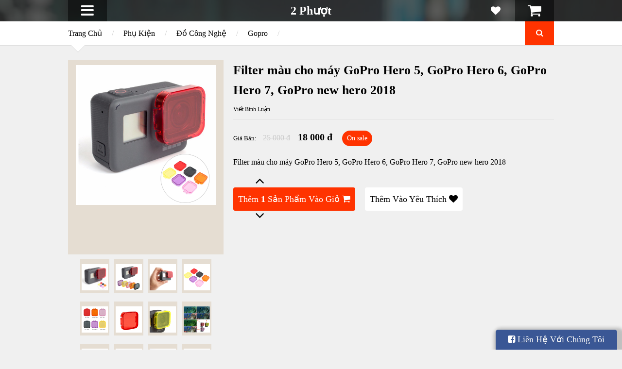

--- FILE ---
content_type: text/html; charset=UTF-8
request_url: https://www.2phuot.com/2017/02/filter-mau-cho-may-gopro-5.html
body_size: 58253
content:
<!DOCTYPE html>
<html class='v2' dir='ltr' xmlns='http://www.w3.org/1999/xhtml' xmlns:b='http://www.google.com/2005/gml/b' xmlns:data='http://www.google.com/2005/gml/data' xmlns:expr='http://www.google.com/2005/gml/expr'>
<head>
<link href='https://www.blogger.com/static/v1/widgets/4128112664-css_bundle_v2.css' rel='stylesheet' type='text/css'/>
<meta content='582652241920113' property='fb:app_id'/>
<meta content='width=device-width,initial-scale=1.0,minimum-scale=1.0,maximum-scale=1.0' name='viewport'/>
<script type='text/javascript'>//<![CDATA[
		var curl = window.location.href;if (curl.indexOf('m=1') != -1) {curl = curl.replace('m=1', 'm=0');window.location.href = curl;}
	//]]></script>
<meta content='text/html; charset=UTF-8' http-equiv='Content-Type'/>
<meta content='blogger' name='generator'/>
<link href='https://www.2phuot.com/favicon.ico' rel='icon' type='image/x-icon'/>
<link href='https://www.2phuot.com/2017/02/filter-mau-cho-may-gopro-5.html' rel='canonical'/>
<link rel="alternate" type="application/atom+xml" title="2 Phượt - Atom" href="https://www.2phuot.com/feeds/posts/default" />
<link rel="alternate" type="application/rss+xml" title="2 Phượt - RSS" href="https://www.2phuot.com/feeds/posts/default?alt=rss" />
<link rel="service.post" type="application/atom+xml" title="2 Phượt - Atom" href="https://www.blogger.com/feeds/6355220082322845339/posts/default" />

<link rel="alternate" type="application/atom+xml" title="2 Phượt - Atom" href="https://www.2phuot.com/feeds/5662834641089189475/comments/default" />
<!--Can't find substitution for tag [blog.ieCssRetrofitLinks]-->
<link href='https://blogger.googleusercontent.com/img/b/R29vZ2xl/AVvXsEhJvcC-S4B26yPnL6a5o6SQZDfbbgKHi04qc7439B8BqUc37HYA7Bz4LGHQq5euXImjBQl2VrH9egJZDhxJhcgTR9cEJYYZiom-Y3XI8zPcEYLHlPtx-uxbPer2wh8JLDGfDaCrfCI4QDg/s1600/1.jpg' rel='image_src'/>
<meta content='Filter màu cho máy GoPro Hero 5, GoPro Hero 6, GoPro Hero 7, GoPro new hero 2018' name='description'/>
<meta content='https://www.2phuot.com/2017/02/filter-mau-cho-may-gopro-5.html' property='og:url'/>
<meta content='Filter màu cho máy GoPro Hero 5, GoPro Hero 6, GoPro Hero 7, GoPro new hero 2018' property='og:title'/>
<meta content='Filter màu cho máy GoPro Hero 5, GoPro Hero 6, GoPro Hero 7, GoPro new hero 2018' property='og:description'/>
<meta content='https://blogger.googleusercontent.com/img/b/R29vZ2xl/AVvXsEhJvcC-S4B26yPnL6a5o6SQZDfbbgKHi04qc7439B8BqUc37HYA7Bz4LGHQq5euXImjBQl2VrH9egJZDhxJhcgTR9cEJYYZiom-Y3XI8zPcEYLHlPtx-uxbPer2wh8JLDGfDaCrfCI4QDg/w1200-h630-p-k-no-nu/1.jpg' property='og:image'/>
<title>
Filter màu cho máy GoPro Hero 5, GoPro Hero 6, GoPro Hero 7, GoPro new hero 2018 | 2 Phượt
</title>
<meta content='Filter màu cho máy GoPro Hero 5, GoPro Hero 6, GoPro Hero 7, GoPro new hero 2018' property='og:description'/>
<meta content='https://blogger.googleusercontent.com/img/b/R29vZ2xl/AVvXsEhJvcC-S4B26yPnL6a5o6SQZDfbbgKHi04qc7439B8BqUc37HYA7Bz4LGHQq5euXImjBQl2VrH9egJZDhxJhcgTR9cEJYYZiom-Y3XI8zPcEYLHlPtx-uxbPer2wh8JLDGfDaCrfCI4QDg/s1600/1.jpg' property='og:image'/>
<style id='page-skin-1' type='text/css'><!--
/*
-----------------------------------------------------------------
Name:	 		SPOT COMMERCE
Version:		1.4.0
Designer: 		Tien Nguyen
URL:			sneeit.com
TODO:
- User can add *propertyname:propertyvalue:price to provide any other properties
- Add filter by price / on sale and properties
- Add price by properties
- Shipping for each items
- Not work with ace6bc7f-cf49-4d57-8d26-888e9fc3990d domain http://www.akasia.my/
- Add Finish Page of checkout to fill up Google Sheet
- Menu is not good
NOTES:
- Fixed: verify code not work properly
- Fixed: contact form 2 not work properly
--------------------------------------------------------------------------- */
/* Variable definitions
====================
<Variable name="maincolor" description="Main Color" type="color" default="#FF3300"/>
<Group description="Body Object" selector="body">
<Variable name="body.font" description="Body Font" type="font" default="arial"/>
<Variable name="body.background.color" description="Body Background Color" type="color" default="#f0f0f0"/>
<Variable name="body.background" description="Body Background" type="background" color="#f0f0f0" default="$(color) none repeat scroll top left"/>
</Group>
<Variable name="emfont" description="Emphasis Font" type="font" default="arial"/>
*/
/*Frameworks*/
* {
word-wrap: break-word!important;
}
body {
font:arial;
background: #f0f0f0 none repeat scroll top left;
position: relative;
padding: 0;
}
a {
color: #FF3300;
text-decoration: none;
cursor: pointer;
}
a img {
border: none;
}
.bfont {
font: arial;
}
.efont, .widget > h2 {
font: arial;
}
.contact-form-button-submit {
font: arial;
background-color: #FF3300;
background-image: none;
border: none;
-webkit-transition: all 200ms ease-in-out;
-moz-transition: all 200ms ease-in-out;
-o-transition: all 200ms ease-in-out;
transition: all 200ms ease-in-out;
}
.contact-form-button-submit:hover {
border: none;
}
.checkout-page .contact-form-button-submit {
font: arial;
}
/*FRAME WORK*/
#_atssh {
display: none;
}
/*override system*/
.section, .widget {
margin: 0;
padding: 0;
}
/*color*/
.color {
color: #FF3300;
}
.white {
color: white;
}
.black {
color: black;
}
.green  {
color: #9c0;
}
.grey {
color: #ccc;
}
/*background color*/
.color-bg {
background-color: #FF3300;
}
.white-bg {
background-color: white;
}
.black-bg {
background-color: black;
}
.green-bg {
background-color: #9c0;
}
.grey-bg {
background-color: #ccc;
}
/*color hover*/
.color-hover:hover {
color: #FF3300;
}
.white-hover:hover {
color: white;
}
.black-hover:hover {
color: black;
}
.green-hover:hover {
color: #9c0;
}
.grey-hover:hover {
color: #ccc;
}
/*background color hover*/
.color-bg-hover:hover {
background-color: #FF3300;
}
.white-bg-hover:hover {
background-color: white;
}
.black-bg-hover:hover {
background-color: black;
}
.green-bg-hover:hover {
background-color: #9c0;
}
.grey-bg-hover:hover {
background-color: #ccc;
}
/*layout*/
img, iframe, object {
max-width: 100%;
}
.wide {
width: 1000px;
margin-left: auto;
margin-right:auto;
}
.clear {
display:block;
clear:both;
float:none;
}
.tcenter {
text-align: center;
}
.tleft {
text-align: left;
}
.tright {
text-align: right;
}
.left {
float: left;
clear: left;
}
.right {
float: right;
clear: right;
}
.abs {
position: absolute;
}
.rel {
position: relative;
}
.right0 {
right: 0;
}
.left0 {
left: 0;
}
.top0 {
top: 0;
}
.bot0 {
bottom: 0;
}
.block {
display: block;
}
.inb {
display: -moz-inline-stack;
display: inline-block;
*display: inline;
zoom: 1;
}
.mar0 {
margin: 0;
}
.pad0 {
padding: 0;
}
.table {
display: table;
width:100%;
}
.tr {
display: table-row;
width:100%;
}
.td {
display: table-cell;
vertical-align: middle;
}
.lay0 {z-index: 0}
.lay1 {z-index: 1}
.lay2 {z-index: 2}
.lay3 {z-index: 3}
.lay4 {z-index: 4}
.lay5 {z-index: 5}
.lay6 {z-index: 6}
.lay7 {z-index: 7}
.lay8 {z-index: 8}
.lay9 {z-index: 9}
/*user interface*/
img {
max-width: 100%;
height:auto;
}
iframe, object {
max-width: 100%;
}
.hide, #admin-section {
display: none;
}
.natural-thumbnail {
overflow: hidden;
display: block;
z-index:1;
}
.natural-thumbnail img {
display: block;
max-width: 90%;
max-height: 90%;
min-width: 70%;
min-height: 70%;
margin: 10px auto;
-webkit-transition: all 200ms ease-in-out;
-moz-transition: all 200ms ease-in-out;
-o-transition: all 200ms ease-in-out;
transition: all 200ms ease-in-out;
height: auto!important;
width: auto!important;
}
.natural-thumbnail img:hover {
-ms-transform: scale(1.2,1.2); /* IE 9 */
-webkit-transform: scale(1.2,1.2); /* Chrome, Safari, Opera */
transform: scale(1.2,1.2);
}
.ptr {
cursor: pointer;
}
.upper {
text-transform: uppercase;
}
.lower {
text-transform: lowercase;
}
.u, .u-hover:hover {
text-decoration: underline;
}
.b, .b-hover:hover {
font-weight: bold;
}
.i, i-hover:hover {
font-style: italic;
}
.u_ {
text-decoration: none;
}
.b_ {
font-weight: normal;
}
.i_ {
font-style: normal;
}
.ease {
-webkit-transition: all 200ms ease-in-out;
-moz-transition: all 200ms ease-in-out;
-o-transition: all 200ms ease-in-out;
transition: all 200ms ease-in-out;
}
.ease * {
-webkit-transition: all 200ms ease-in-out;
-moz-transition: all 200ms ease-in-out;
-o-transition: all 200ms ease-in-out;
transition: all 200ms ease-in-out;
}
.ajax_loading_img {
position: absolute;
top: 28%;
left: 48%;
}
/*TEMPLATE STYLES*/
/*header*/
#header-1 {
background: #333;
background: rgba(51, 51, 51, 0.8);
}
.Header .blog-title {
margin: 0;
padding: 10px 0;
line-height: 1em;
}
.hbtn {
background: #222;
background: rgba(0, 0, 0, 0.5);
width: 80px;
height: 100%;
font-size: 30px;
}
.hbtn:hover {
background: #000;
background: rgba(0, 0, 0, 1);
}
.hbtn .table {
height: 100%;
}
a.wishlist-toggle {
right: 80px;
background: none;
font-size: 20px;
}
#LinkList1 {
position: absolute;
top: 0;
height: 100%;
}
#header ul.menu {
top: 100%;
position: absolute;
padding: 0;
min-width: 300px;
display: none;
}
#header ul.menu li {
display: block;
text-align: left;
padding: 0;
margin: 0;
}
#header ul.menu li a {
padding: 15px;
display: block;
background: #111;
}
#header ul.menu li a:hover {
color: white;
background: #252525;
}
#header ul.menu li a {
color: #CCC;
font-size: 14px;
border-bottom: 1px solid #191919;
}
#header ul.menu li a.sub {
color: #999;
font-size: 13px;
}
#header ul.menu li a.sub .tab {
margin: 0 0 0 15px;
}
/*slider*/
#slider {
min-height: 480px;
overflow: hidden;
opacity: 0;
}
#slider .slide {
position: absolute;
width: 100%;
height: 100%;
}
#slider .slide .image {
top: 40px;
left: 100%;
}
#slider .slide .image img {
height: 400px;
width: auto;
max-width: 9999px;
}
#slider .slide-content-wrapper {
width: 200%;
height: 100%;
position: absolute;
}
#slider .slide a.slide-content {
z-index: 1;
}
#slider .slide a.pre_title {
font-size: 28px;
}
#slider .slide a.title {
font-size: 60px;
}
#slider .slide a.caption {
font-size: 20px;
line-height: 1.5em;
margin: 0 0 30px 0;
}
#slider .slide a.button {
font-size: 30px;
padding: 10px;
line-height: 1;
word-wrap: normal!important;
text-align: center;
}
#slider .slide-control {
font-size: 100px;top: 30%;
line-height: 1em;
opacity: 0.7;
text-shadow: 2px 1px 2px rgba(0, 0, 0, 1);
z-index: 2;
}
#slider .slide-control:hover {
opacity: 1;
}
#slider .slide-control.slide-left {
right: 100%;
padding-right: 10px;
}
#slider .slide-control.slide-right {
left: 100%;
padding-left: 10px;
}
/*bar*/
#bar {
border-bottom: 1px solid #ddd;
}
#bar .inner {
padding: 15px 0;
}
#bar .tabs a {
margin: 0 20px 0 0;
font-size: 20px;
color: #999;
}
#bar .tabs a.active,
#bar .tabs a.active span {
color: black;
}
#bar .arrow {
-ms-transform: rotate(45deg);
-webkit-transform: rotate(45deg);
transform: rotate(45deg);
width: 20px;
height: 20px;
border-bottom: 1px solid #DDD;
border-right: 1px solid #DDD;
bottom: -11px;
left: 10px;
}
#popular-items, #home-random {
display: none;
}
.breadcrumb {
max-width: 80%;
}
.breadcrumb .sep {
color: #ccc;
margin: 0 20px;
}
/*search function*/
a.search-toggle {
width: 60px;
height: 100%;
text-align: center;
}
a.search-toggle .table {
height: 100%;
}
.search-overlay {
position: absolute;
top: 0;
left: 0;
width: 100%;
height: 100%;
background: black;
opacity: 0.7;
z-index: 99;
display: none;
}
#search-form {
position: fixed;
width: 80%;
top: 100%;
left: 10%;
z-index: 100;
opacity: 0;
}
#search-text {
border: 2px solid #FFF;
background: none;
color: #FFF;
padding: 20px;
font-size: 20px;
font-style: italic;
display: block;
width: 100%;
box-sizing: border-box;
}
/* index posts */
.blog-posts.index {
}
.index-post {
float: left;
margin: 30px 0 0 0;
position: relative;
}
.index-post.small {
width: 22%;
margin-left: 4%;
}
.index-post.small.quad {
margin-left: 0;
clear: left;
}
.index-post.big {
width: 30%;
margin-left: 5%;
}
.index-post.big.triple {
margin-left: 0;
clear: left;
}
.index-post .natural-thumbnail {
width: 100%;
height: 290px;
background: #EBE2D9;
}
.index-post a.add-to-cart {
font-size: 11px;
}
.index-post .content h2 {
margin: 10px 0 0 0;
max-height: 1.3em;
overflow: hidden;
line-height: 1.3em;
font-size: 18px;
}
#blog-pager {
clear: both;
margin: 1.5em 0 0 0;
height: 6em;
}
#blog-pager a {
padding: 10px 20px;
border: 1px solid;
}
.index-post .property {
position: absolute;
right: 0;
top: 0;
padding: 5px;
color: #FFF;
opacity: 0.7;
font-size: 16px;
}
.index-post .property.on-sale > * {
display: block;
text-align: center;
}
.index-post .property.on-sale .old {
opacity: 0.7;
text-decoration: line-through;
}
.index-post .property.on-sale .current {
font-size: 24px;
}
.index-post .property.out-of-stock {
background: #666;
}
#popular-items .widget {
}
#popular-items {
display: none;
padding: 0 0 40px 0;
}
/*Random*/
#home-random {
margin-bottom: 30px;
}
/*horizon section*/
#home-horizon #Image1 {
position: absolute;
top: 0;
left: 0;
width: 100%;
height: 100%;
background: #000;
opacity: 0.7;
z-index: 0;
margin: 0;
padding: 0;
}
#home-horizon .widget {
z-index: 1;
position: relative;
}
.home-horizon-inner {
padding: 0 0 35px 0;
}
#home-horizon-section {
margin: 0;
}
#home-horizon-section .widget {
padding: 35px 0 0 0;
color: white;
float: left;
margin: 0;
}
#home-horizon-section .widget.Text {
width: 35%;
margin-left: 5%;
}
#home-horizon-section .widget.ContactForm {
width: 60%;
clear: left;
}
#home-horizon-section .widget.ContactForm .contact-form-widget {
height: auto;
max-width: 9999px;
}
#home-horizon-section .widget.ContactForm .contact-form-widget .contact-form-name,
#home-horizon-section .widget.ContactForm .contact-form-widget .contact-form-email,
#home-horizon-section .widget.ContactForm .contact-form-widget .contact-form-email-message {
max-width: 9999px;
padding: 15px;
display: block;
border: 1px solid white;
background: none;
color: white;
height: auto;
box-sizing: border-box;
font-size: 16px;
-webkit-transition: all 200ms ease-in-out;
-moz-transition: all 200ms ease-in-out;
-o-transition: all 200ms ease-in-out;
transition: all 200ms ease-in-out;
}
#home-horizon-section .widget.ContactForm .contact-form-widget .contact-form-name:focus,
#home-horizon-section .widget.ContactForm .contact-form-widget .contact-form-email:focus,
#home-horizon-section .widget.ContactForm .contact-form-widget .contact-form-email-message:focus {
background-color: black;
background-color: rgba(0,0,0,0.4);
}
#home-horizon-section .widget.ContactForm .contact-form-button-submit {
height: auto;
text-transform: uppercase;
font-weight: normal;
cursor: pointer;
padding: 10px 30px;
}
#home-horizon-section .widget.Text {
color: #ddd;
}
#home-horizon-section .widget.Text b {
color: white;
}
#home-horizon-section .widget.Text span.icon {
margin: 0 0.5em 0 0;
opacity: 0.8;
}
#home-horizon-section .widget > h2 {
margin: 0 0 20px 0;
color: white;
}
div#home-horizon-section-2 {
color: #FFF;
}
div#home-horizon-section-2 .widget {
width: 30%;
float: left;
margin: 0 0 0 5%;
padding: 30px 0 0 0;
}
div#home-horizon-section-2 .widget.triple {
clear: left;
margin: 0;
}
/*Home sticky*/
#home-sticky {
padding: 30px 0 0 0;
}
#home-sticky .widget {
padding: 0 0 30px 0;
}
#home-sticky .widget#Label1 select[name="collection-list"] {
margin: 0 0 0 1em;
padding: 10px;
background: none;
font-size: 16px;
}
#home-sticky .widget#Label1 .body .inner {
display: none;
}
#home-sticky .widget#Label1 .body .inner.active {
display: block;
}
#home-sticky .widget#Label1 .body .inner .collection-content {
min-height: 150px;
}
#home-sticky .widget#Label1 .body .inner .more {
display: block;
clear: both;
border: 1px solid;
padding: 10px 0;
text-align: center;
margin: 30px 0 0 0;
}
/*FOOTER*/
/*######*/
#footer-1 {
background: white;
border-top: 1px solid #DDD;
padding: 20px 0;
}
#footer-1 .FollowByEmail {
float: left;
}
#footer-1 .FollowByEmail .title {
float: left;
margin: 0 10px 0 0;
font-size: 30px;
color: #333;
line-height: 40px;
}
#footer-1 .FollowByEmail form {
float: left;
}
#footer-1 .FollowByEmail form .follow-by-email-address {
font-size: 14px;
padding: 0 20px 0 40px;
display: block;
margin: 0;
border: 1px solid #CCC;
background: #f0f0f0;
float: left;
height: 40px;
line-height: 40px;
box-sizing: border-box;
}
#footer-1 .FollowByEmail form .follow-by-email-submit {
display: block;
border: none;
float: left;
margin: 0 0 0 10px;
height: 40px;
line-height: 40px;
padding: 0 1em;
}
#footer-1 .FollowByEmail form .icon {
position: absolute;
top: 10px;
left: 10px;
font-size: 20px;
color: #ccc;
}
#footer-1 .LinkList {
float: right;
}
#footer-1 .LinkList #social-links li {
display: inline;
}
#footer-1 .LinkList #social-links li a {
font-size: 40px;
display: inline-block;
margin: 0 0 0 20px;
line-height: 40px;
}
#footer-2 {
background: #333;
padding: 20px;
}
#footer-pages li {
display: inline;
padding: 0;
margin: 0;
}
#footer-pages li:first-child .sep {
display: none;
}
#footer-pages {
padding: 0;
margin: 0;
line-height: 1;
font-size: 12px;
}
#footer-pages li a {
font-weight: normal;
}
#footer-pages li .sep {
color: #999;
margin: 0 20px;
}
#footer-3 {
padding: 20px 0;
font-size: 10px;
color: #999;
}
#footer-3 .trans {
text-transform: none;
}
/*single page*/
.post.hentry {
margin: 30px 0 0 0;
}
.post.hentry .post-title {
font-size: 26px;
}
.post.hentry .desc-image-list {
float: left;
width: 320px;
max-width: 100%;
position: relative;
margin: 0 20px 10px 0;
}
.post.hentry .desc-image-list .full {
height: 400px;
width: 100%;
position: relative;
margin: 0 0 10px 0;
}
.post.hentry .desc-image-list .full .natural-thumbnail {
background: #E5DDD2;
position: absolute;
height: 100%;
width: 100%;
}
.post.hentry .desc-image-list .thumb {
text-align: center;
}
.post.hentry .desc-image-list .thumb .natural-thumbnail {
display: inline-block;
margin: 0 5px 10px 5px;
*display: block;
zoom: 1;
width: 60px;
height: 70px;
background: #E5DDD2;
}
.post.hentry .header {
margin: 0 0 0 340px;
}
.post.hentry .comment-count-link {
color: #999;
}
.post.hentry div.post-header-meta-1 {
font-size: 12px;
padding: 10px 0;
margin: 0 0 20px 0;
border-bottom: 1px solid #ddd;
}
.post.hentry div.post-header-meta-1 .sep {
margin: 0 1em;
color: #ccc;
}
.post.hentry .post-header-meta-2 {
margin: 0 0 20px 0;
font-size: 14px;
}
.post.hentry .post-header-meta-2 span.price-label {
font-size: 13px;
}
.post.hentry .post-header-meta-2 .old-price {
text-decoration: line-through;
color: #ccc;
font-size: 16px;
}
.post.hentry .post-header-meta-2 span {
margin: 0 1em 0 0;
}
.post.hentry .post-header-meta-2 .cur-price {
font-size: 20px;
font-weight: bold;
}
.post.hentry .post-header-meta-2 .on-sale {
padding: 5px 10px;
-webkit-border-radius: 100px;
-moz-border-radius: 100px;
border-radius: 100px;
}
.post.hentry .post-header-meta-2 .out-of-stock {
background: #ccc;
padding: 5px 10px;
-webkit-border-radius: 100px;
-moz-border-radius: 100px;
border-radius: 100px;
}
.post-tags.post-share .addthis_toolbox {
float: right;
}
.post-tags.post-share .tags {
float: left;
}
.post-line {
margin: 0 0 20px 0;
padding: 0 0 20px 0;
border-bottom: 1px solid #ddd;
}
.post-tags.post-share {
color: #999;
}
.post-description h1 {
font-size: 28px;
font-weight: normal;
margin: 0.5em 0 0.3em 0;
}
.post-description h2 {
font-size: 22px;
font-weight: normal;
margin: 1em 0 0.5em 0;
}
.post-description h3 {
font-size: 18px;
font-weight: normal;
margin: 1.2em 0 1em 0;
}
.post-description h4 {
font-size: 16px;
}
.post-description h5 {
font-size: 14px;
}
.post-description h6 {
font-size: 12px;
}
.post-description ul,
.post-description ol {
font-size: 14px;
}
h2.post-line-heading {
font-size: 26px;
color: #666;
margin: 0 0 0.5em 0;
font-weight: bold;
}
.post-similar .index-post {
margin-top: 10px;
}
.post-similar .container {
}
/*comment - reviews*/
.comment-footer {
margin: 0;
}
.comments .comments-content .user,
.comments .comments-content .user * {
font-size: 12px;
font-weight: normal;
}
.comments .comments-content .icon.blog-author {
display: none;
}
.comments .comments-content .datetime a {
font-size: 12px;
color: #999;
}
.comments .comments-content .comment-header,
.comments .comments-content .comment-content {
line-height: 1;
}
.comments .comments-content .comment-content {
text-align: left;
word-wrap: break-word;
font-size: 14px;
line-height: 1.5em;
}
.comments .comment .comment-actions a,
.comments .comment .comment-actions span {
text-transform: uppercase;
font-size: 10px;
padding-top: 0;
line-height: 1em;
}
.comments .comment .comment-actions a {
display: inline-block;
*display: block;
zoom: 1;
}
.comment-actions {
line-height: 1em;
display: block;
}
.comment-thread > ol > li {
padding-top: 0!important;
}
.comment-thread > ol > li > .comment-block {
position: relative;
background: white;
padding: 10px;
border-bottom: 1px solid #ddd;
margin: 0 0 0 50px;
}
.comment-thread > ol > li > .comment-block .arrow {
background: white;
width: 10px;
height: 10px;
position: absolute;
-ms-transform: rotate(45deg);   -webkit-transform: rotate(45deg);   transform: rotate(45deg);
left: -5px;
}
.comments .comments-content .inline-thread {
padding: 0;
}
.comments .comments-content .comment-replies {
margin: 0 0 0 50px;
}
.comments .thread-toggle {
font-size: 10px;
text-transform: uppercase;
margin: 0;
display: block;
}
.comments .thread-expanded .thread-arrow {
margin: 0;
}
.comments .comments-content .inline-thread .comment {
padding: 10px 0 0 0;
margin: 10px 0 0 0;
border-top: 1px solid #ddd;
}
.comments .comments-content .inline-thread .comment .avatar-image-container img {
width: 24px!important;
height: auto!important;
}
.comments .comments-content .inline-thread .comment .avatar-image-container {
max-width: none!important;
width: auto!important;
max-height: none!important;
height: auto!important;
}
.comments .comments-content .inline-thread .comment .comment-block {
margin-left: 33px;
}
.comments .continue a {
padding: 10px;
margin: 15px 0 0 0;
border: 1px solid #DDD;
font-weight: normal;
overflow: hidden;
background: white;
color: black;
-moz-box-shadow: inset 0 0 10px #eee;
-webkit-box-shadow: inset 0 0 10px #eee;
box-shadow: inset 0 0 10px #eee;
display: block;
}
.comments .comments-content .comment-thread > .continue {
display: none;
}
.comments .continue.comment-cancel-form a {
background: none;
border: none;
color: inherit;
-moz-box-shadow: none;
-webkit-box-shadow: none;
box-shadow: none;
}
/*shopping styles*/
.post-header-action-buttons {
padding: 40px 0 0 0;
float: left;
}
.post-header-action-buttons .action-button-wrapper {
float: left;
margin: 0 20px 0 0;
}
.post-header-action-buttons .action-button-wrapper a {
padding: 10px;
display: block;
font-size: 18px;
-webkit-border-radius: 4px;
-moz-border-radius: 4px;
border-radius: 4px;
}
.post-header-action-buttons .change-cart-counter-button {
position: absolute;
font-size: 30px;
bottom: 95%;
left: 2.8pc;
line-height: 1;
}
.post-header-action-buttons .add-to-cart-down {
bottom: auto;
top: 90%;
}
.hbtn .number {
font-size: 12px;
padding: 0px 4px;
-webkit-border-radius: 4px;
-moz-border-radius: 4px;
border-radius: 4px;
margin: -13px 0 0 47px;
}
.cart-toggle-wrapper:hover .hbtn.cart-toggle {
background: white;
color: black;
}
.shopping-msg {
margin: 40px 0 0 0;
}
.shopping-msg .icon {
padding: 0 5px;
}
/*cart toggle content*/
#header-1-section {
position: relative;
z-index: 2;
}
.ajax-loader {
display: block;
margin: auto;
clear: both;
}
.cart-content .cart-item-thumb img {
float: left;
width: 50px;
height: auto;
}
.cart-content .cart-text {
margin: 0 0 0 60px;
}
.cart-content .cart-text a.cart-item-title {
display: block;
}
.cart-content .cart-item {
padding: 0 40px 10px 0;
min-width: 260px;
border-bottom: 1px solid #eee;
margin: 0 0 10px 0;
position: relative;
}
.cart-content .cart-item .cart-item-remove {
position: absolute;
background: #ddd;
display: block;
top: 20%;
right: 10px;
padding: 1px 5px;
color: #999;
cursor: pointer;
}
.cart-content .cart-item .quantity {
color: #999;
}
.cart-content {
text-align: left;
padding: 10px;
display: none;
-moz-box-shadow: 1px 1px 2px #ccc;
-webkit-box-shadow: 1px 1px 2px #ccc;
box-shadow: 1px 1px 2px #ccc;
}
.cart-content .cart-item .cart-item-remove:hover {
background: #ccc;
color: black;
}
.cart-content .total {
font-size: 24px;
margin: 0;
text-align: center;
}
.cart-content .buttons {
margin: 10px 0 0 0;
text-align: center;
}
.cart-content .buttons .button {
padding: 5px 10px;
margin: 0 10px 5px 0;
}
.cart-toggle-wrapper:hover .cart-content {
display: block;
}
.cart-toggle-wrapper.disabled:hover .cart-content {
display: none;
}
/*wishlist page*/
.blog-posts.hfeed.wishlist-page {
padding-bottom: 30px;
}
.wishlist-page .remove-from-wishlist {
font-size: 12px;
}
.empty-msg {
font-size: 30px;
margin: 40px 0 0 0;
font-style: italic;
}
/*cart page*/
.cart-page {
margin: 0 0 100px 0;
}
table.cart-page-table {
width: 100%;
margin: 40px 0 0 0;
background: white;
border-top: 1px solid #ddd;
border-left: 1px solid #ddd;
}
table.cart-page-table thead {
text-transform: uppercase;
font-size: 12px;
}
table.cart-page-table thead th {
border-right: 1px solid #ddd;
border-bottom: 1px solid #ddd;
padding: 10px;
text-align: left;
}
table.cart-page-table tbody td {
padding: 10px;
border-right: 1px solid #DDD;
border-bottom: 1px solid #ddd;
}
table.cart-page-table tbody td.product-remove {
text-align: center;
}
table.cart-page-table tbody td.product-thumbnail {
text-align: center;
}
table.cart-page-table tbody td.product-thumbnail img {
width: 40px;
height: auto;
}
table.cart-page-table tbody td.product-name {
font-size: 14px;
}
table.cart-page-table thead th.product-quantity {
text-align: left;
text-align: center;
}
table.cart-page-table tbody td.product-quantity .quantity.buttons_added {
text-align: center;
}
table.cart-page-table tbody td.product-quantity .quantity.buttons_added input[type="number"] {
width: 3em;
}
.cart-page .ajax-loader {
margin-top: 40px;
margin-bottom: 40px;
}
.cart-page-subtotal {
font-size: 20px;
margin: 10px 0;
}
.cart-page-subtotal .label {
color: #999;
}
.cart-page-subtotal .subtotal-value {
font-size: 40px;
}
.cart-page-buttons a {
padding: 10px;
margin: 0 10px 10px 0;
font-size: 20px;
-moz-box-shadow: 1px 1px 5px #ccc;
-webkit-box-shadow: 1px 1px 5px #ccc;
box-shadow: 1px 1px 5px #ccc;
}
body.cart #blog-pager {
display: none;
}
/*checkout page*/
.checkout-page {
margin: 40px 0 100px 0;
}
body.checkout #blog-pager {
display: none;
}
.checkout-page form.checkout select,
.checkout-page form.checkout input[type="text"],
.checkout-page form.checkout textarea {
display: block;
width: 100%;
padding: 10px;
border: 1px solid #CCC;
border-image-source: initial;
border-image-slice: initial;
border-image-width: initial;
border-image-outset: initial;
border-image-repeat: initial;
/*
-webkit-box-shadow: 2px 2px 5px #EEE inset;
box-shadow: 2px 2px 5px #EEE inset;
*/
box-sizing: border-box;
}
.checkout-page form.checkout select {
padding: 4px 0;
text-indent: 10px;
height: 38px;
line-height: 30px;
cursor: pointer;
}
.checkout-page form.checkout label {
display: block;
font-size: 12px;
}
.checkout-page form.checkout label.checkbox {
display: inline;
font-size: 20px;
}
.checkout-page form.checkout .col-1 {
width: 48%;
float: left;
margin: 0 4% 0 0;
}
.checkout-page form.checkout .col-2 {
width: 48%;
float: left;
}
.checkout-page form.checkout label .required {
color: red;
}
.checkout-page form.checkout textarea {
height: 110px;
}
.checkout-page .shop_table {
text-align: left;
width: 100%;
border-left: 1px solid #ddd;
border-top: 1px solid #ddd;
background: white;
margin: 10px 0;
}
.checkout-page .shop_table thead {
text-transform: uppercase;
font-weight: normal;
}
.checkout-page .shop_table tbody {
font-size: 12px;
}
.checkout-page .shop_table thead th.product-name {
width: 70%;
}
.checkout-page .shop_table td,
.checkout-page .shop_table th{
padding: 10px;
border-right: 1px solid #ddd;
border-bottom: 1px solid #ddd;
}
.checkout-page .shop_table tfoot {
background: lightyellow;
}
.checkout-page .action-buttons .button {
padding: 10px 20px;
margin: 10px 15px 0 0;
font-size: 20px;
-moz-box-shadow: 1px 1px 2px #CCC;
-webkit-box-shadow: 1px 1px 2px #CCC;
box-shadow: 1px 1px 2px #CCC;
height: auto;
cursor: pointer;
}
.checkout-page .contact-form-error-message-with-border,
.checkout-page .contact-form-success-message,
.checkout-page .contact-form-inner {
display: none;
}
.checkout-page .paypal-img {
background: lightgoldenrodyellow;
border: 1px solid orange;
font-weight: bold;
font-style: italic;
padding: 5px 10px;
margin: 0 0 0 0.5em;
-webkit-border-radius: 4px;
-moz-border-radius: 4px;
border-radius: 4px;
}
.checkout-page .paypal-img .pay {
color: darkblue;
}
.checkout-page .paypal-img .pal {
color: #009CDE;
}
.checkout-page div.payment-methods {
background: #f4f4f4;
padding: 10px;
margin: 20px 0;
font-size: 14px;
border-bottom: 1px solid #DDD;
border-right: 1px solid #DDD;
}
.checkout-page div.payment-methods li {
display: block;
}
.checkout-page div.payment-methods ul {
padding: 0;
}
.checkout-page div.payment-methods li label {
font-weight: bold;
cursor: pointer;
}
.checkout-page div.payment-methods .payment_box {
background: white;
padding: 10px 15px;
margin: 10px 0;
border-bottom: 1px solid #eee;
border-right: 1px solid #eee;
position: relative;
}
.checkout-page div.payment-methods .payment_box p {
margin: 0;
}
.checkout-page div.payment-methods .payment_box:after {
content: "";
display: block;
border: 8px solid white;
border-right-color: transparent;
border-left-color: transparent;
border-top-color: transparent;
position: absolute;
top: 0px;
left: 0;
margin: -1em 0 0 2em;
}
.checkout-page .checkout-step-2 {
background: white;
padding: 30px;
line-height: 1.5em;
}
.checkout-page .checkout-step-2 ul.order_details {
padding: 0;
}
.checkout-page .checkout-step-2 ul.order_details li {
display: block;
float: left;
margin: 0 0 30px 20px;
padding: 0 0 0 20px;
border-left: 1px dashed #bbb;
font-size: 12px;
line-height: 2em;
}
.checkout-page .checkout-step-2 ul.order_details li.order {
margin: 0;
padding: 0;
border: none;
}
.checkout-page .checkout-step-2 p {
display: block;
clear: both;
margin: 0 0 1em 0;
}
.checkout-page .checkout-step-2 h2 {
display: block;
clear: both;
margin: 30px 0 10px 0;
font-weight: normal;
}
.checkout-page .checkout-step-2 h3 {
margin: 30px 0 20px 0;
display: block;
clear: both;
font-size: 28px;
font-weight: normal;
}
.checkout-page .checkout-step-2 ul.order_details li.account_number {
margin: 0;
padding: 0;
border: none;
}
.checkout-page .checkout-step-2 dl.customer_details {
border: 3px double #CCC;
padding: 0.5em;
}
.checkout-page .checkout-step-2 dl.customer_details dt {
text-decoration: underline;
font-size: 12px;
font-weight: normal;
}
.checkout-page .checkout-step-2 dl.customer_details dd {
margin: 0 0 0.5em 0;
}
.checkout-page .checkout-step-2 .col2-set.addresses .col-1 {
float: left;
width: 48%;
}
.checkout-page .checkout-step-2 .col2-set.addresses .col-2 {
float: left;
width: 48%;
margin: 0 0 0 4%;
}
.checkout-page .checkout-step-2 .col2-set.addresses .col-1.full {
float: none;
width: 100%;
}
/* static page */
.static-page .post-title {
margin: 0 0 20px 0;
}
.static-page .addthis_toolbox {
margin: 20px 0 0 0;
float: left;
}
/* 404 */
.p-404 {
text-align: center;
margin: 40px 0;
}
h1.title-404 {
border: 1px solid #CCC;
padding: 10px;
max-width: 100%;
margin: 0 auto 10px auto;
width: 500px;
font-size: 40px;
}
.icon-404 {
font-size: 90px;
}
.msg-1-404 {
font-size: 26px;
margin: 10px 0;
color: #999;
}
.msg-2-404 {
font-size: 20px;
}
#search-form.search-404 {
position: static;
margin: 30px auto 0 auto;
opacity: 1;
}
#search-form.search-404 #search-text {
background: #ddd;
text-align: center;
-moz-box-shadow: inset 0 0 10px #BBB;
-webkit-box-shadow: inset 0 0 10px #BBB;
box-shadow: inset 0 0 10px #BBB;
}
/* ###################### */
/* RESPONSIVE             */
/* ###################### */
.wide {
max-width: 100%;
}
@media screen and (max-width: 999px) {
.wide {
max-width: 94%;
}
#footer-1 .LinkList {
float: none;
clear: both;
margin: 0;
}
#footer-1 .LinkList ul {
padding: 0;
}
#footer-1 .LinkList #social-links li a {
margin: 20px 20px 0 0;
}
}
@media screen and (max-width: 899px) {
.post-header-action-buttons .action-button-wrapper.add-to-wishlist-button-wrapper {
margin: 40px 0 0 0;
clear: both;
}
.post.hentry .desc-image-list {
width: 280px;
}
.post.hentry .header {
margin: 0 0 0 300px;
}
}
@media screen and (max-width: 799px) {
.index-post.small {
width: 48%;
margin-left: 4%;
}
.index-post.small.quad,
.index-post.small.even {
margin-left: 0;
clear: left;
}
.index-post.big .natural-thumbnail{
height: 180px;
}
}
@media screen and (max-width: 699px) {
#slider .slide a.pre_title {
font-size: 20px;
}
#slider .slide a.title {
font-size: 45px;
line-heading: 1.3em;
}
#slider .slide a.caption {
font-size: 16px;
line-height: 1.3em;
margin: 0 0 20px 0;
}
#slider .slide a.button {
font-size: 20px;
}
.index-post.big .natural-thumbnail{
height: 170px;
}
#home-horizon-section-2 .widget,
#home-horizon-section .widget,
#home-horizon-section .widget.Text,
#home-horizon-section .widget.ContactForm {
width: 100%!important;
float: none!important;
clear: none!important;
margin-left: 0!important;
}
#footer-1 .FollowByEmail {
float: none;
}
#footer-1 .FollowByEmail form {
float: none;
clear: both;
}
#footer-1 .FollowByEmail .title {
float: none;
clear: both;
margin: 0 0 10px 0;
}
.post.hentry .desc-image-list {
width: 100%;
float: none;
}
.post.hentry .header {
margin: 20px 0 0 0;
}
.post-header-action-buttons .action-button-wrapper.add-to-wishlist-button-wrapper {
margin: 0;
clear: none;
}
.checkout-page form.checkout .col-1,
.checkout-page form.checkout .col-2	{
width: 100%;
margin: 0;
clear: none;
}
}
@media screen and (max-width: 499px) {
.blog-title img {
max-width: 150px;
height: auto;
}
.hbtn {
width: 50px;
font-size: 20px;
}
a.wishlist-toggle {
right: 50px;
}
.hbtn .number {
margin: -13px 0 0 30px;
font-size: 10px;
font-weight: bold;
}
#slider .slide a.pre_title {
font-size: 18px;
}
#slider .slide a.title {
font-size: 40px;
line-heading: 1.2em;
}
#slider .slide a.caption {
font-size: 14px;
}
#slider .slide a.button {
font-size: 18px;
}
#bar .tabs a {
font-size: 15px;
}
.index-post.small .natural-thumbnail{
height: 150px;
}
.index-post.big .natural-thumbnail{
height: 150px;
}
#home-sticky .widget#Label1 select[name="collection-list"] {
display: block;
clear: both;
margin: 10px 0 0 0;
}
#footer-1 .FollowByEmail form .follow-by-email-submit {
clear: both;
float: none;
margin: 10px 0 0 0;
width: 100%;
}
#footer-1 .FollowByEmail form .follow-by-email-address {
float: none;
clear: both;
width: 100%;
}
#footer-1 .FollowByEmail form {
width: 100%;
display: block;
}
#footer-1 .FollowByEmail {
float: none;
}
.post-header-action-buttons .action-button-wrapper.add-to-wishlist-button-wrapper {
margin: 40px 0 0 0;
clear: both;
}
table.cart-page-table * {
font-size: 11px;
}
table.cart-page-table thead th.product-thumbnail {
display: none;
}
table.cart-page-table tbody td.product-thumbnail {
display: none;
}
}
@media screen and (max-width: 399px) {
.index-post.big.triple,
.index-post.big {
width: 100%;
margin-left: 0;
clear: both;
}
.index-post.big .natural-thumbnail {
height: 250px;
}
#footer-pages li {
line-height: 2em;
}
}
@media screen and (max-width: 320px) {
.index-post.small.even,
.index-post.small.quad,
.index-post.small {
width: 100%;
margin-left: 0;
clear: both;
}
.index-post.small .natural-thumbnail{
height: 250px;
}
#slider .slide a.button {
min-width: 150px;
text-align: center;
display: inline-block;
*display: block;
zoom: 1;
}
}
/*
###############
PRINTER
###############
*/
@media print {
#header, #bar, #footer, .post-similar, #blog-pager {
display: none!important;
}
}
/*
################
FIREFOX BUG FIX
################
*/
@-moz-document url-prefix() {
}
/*
#################
IE BUG FIX
#################
*/
#blog-pager {clear:both;margin:30px auto;text-align:center; padding: 7px;}
.blog-pager {background: none;}
.displaypageNum a, .showpage a, .pagecurrent {font-size: 14px;padding: 5px 12px;margin-right:5px; color: #666; background-color:#eee;}
.displaypageNum a:hover, .showpage a:hover, .pagecurrent {background:#359BED;text-decoration:none;color: #fff;}
#blog-pager .pagecurrent {font-weight:bold;color: #fff;background:#359BED;}
.showpageOf {display:none!important}
#blog-pager .pages {border:none;}
.firstpage, .lastpage {display: none;}

--></style>
<!--[if lt IE 8]> <style type="text/css"> </style> <![endif]-->
<!--[if lt IE 9]> <style type="text/css"> </style> <![endif]-->
<link href="//netdna.bootstrapcdn.com/font-awesome/4.1.0/css/font-awesome.css" rel="stylesheet">
<script type='text/javascript'>
        (function(i,s,o,g,r,a,m){i['GoogleAnalyticsObject']=r;i[r]=i[r]||function(){
        (i[r].q=i[r].q||[]).push(arguments)},i[r].l=1*new Date();a=s.createElement(o),
        m=s.getElementsByTagName(o)[0];a.async=1;a.src=g;m.parentNode.insertBefore(a,m)
        })(window,document,'script','https://www.google-analytics.com/analytics.js','ga');
        ga('create', 'UA-43919720-5', 'auto', 'blogger');
        ga('blogger.send', 'pageview');
      </script>
<link href='https://www.blogger.com/dyn-css/authorization.css?targetBlogID=6355220082322845339&amp;zx=4ada33ba-91ee-4ee8-adaf-42e6cd289fdb' media='none' onload='if(media!=&#39;all&#39;)media=&#39;all&#39;' rel='stylesheet'/><noscript><link href='https://www.blogger.com/dyn-css/authorization.css?targetBlogID=6355220082322845339&amp;zx=4ada33ba-91ee-4ee8-adaf-42e6cd289fdb' rel='stylesheet'/></noscript>
<meta name='google-adsense-platform-account' content='ca-host-pub-1556223355139109'/>
<meta name='google-adsense-platform-domain' content='blogspot.com'/>

</head>
<body class='item'>
<div id='fb-root'></div>
<script>(function(d, s, id) {
  var js, fjs = d.getElementsByTagName(s)[0];
  if (d.getElementById(id)) return;
  js = d.createElement(s); js.id = id;
  js.src = "//connect.facebook.net/vi_VN/sdk.js#xfbml=1&appId=582652241920113&version=v2.3";
  fjs.parentNode.insertBefore(js, fjs);
}(document, 'script', 'facebook-jssdk'));</script>

<div class="item
wrapper">
<!-- header start -->
<div id='header'>
<div id='header-1'>
<div class='wide tcenter rel'>
<div class='section' id='header-1-section'><div class='widget Header' data-version='1' id='Header1'>
<h2 class='blog-title'>
<a class='white color-hover' href='https://www.2phuot.com/' title='2 Phượt'>
2 Phượt
</a>
</h2>
<a class='wishlist-toggle block abs top0 right0 hbtn white hide green-hover' href='/?page=wishlist'>
<span class='table'>
<span class='tr'>
<span class='td'>
<i class='fa fa-heart'></i>
</span>
</span>
</span>
</a>
<div class='cart-toggle-wrapper'>
<a class='cart-toggle block abs top0 right0 hbtn white hide'>
<span class='table'>
<span class='tr'>
<span class='td'>
<i class='fa fa-shopping-cart'></i>
</span>
</span>
</span>
</a>
</div>
</div><div class='widget LinkList' data-version='1' id='LinkList1'>
<a class='menu-toggle block abs top0 left0 hbtn white'>
<span class='table'>
<span class='tr'>
<span class='td'>
<i class='fa fa-bars'></i>
</span>
</span>
</span>
</a>
<ul class='menu lay2'>
<li><a href='/search/label/Đồ%20Motor?&max-results=36'>Đồ Motor</a></li>
<li><a href='/search/label/Mũ%20Bảo%20Hiểm?&max-results=36'>_Mũ Bảo Hiểm</a></li>
<li><a href='/search/label/Khăn%20Găng%20Tay?&max-results=36'>_Găng Tay</a></li>
<li><a href='/search/label/Giáp%20Bảo%20Hộ?&max-results=36'>_Giáp Bảo Hộ</a></li>
<li><a href='/search/label/Đồ%20Công%20Nghệ?&max-results=36'>Đồ Công Nghệ</a></li>
<li><a href='/search/label/Phụ%20Kiện?&max-results=36'>_Máy Quay Hành Động</a></li>
<li><a href='/search/label/Phụ%20Kiện?&max-results=36'>_Phụ Kiện Action Cam</a></li>
<li><a href='search/label/Quần%20Áo%20-%20Giày%20Dép?&max-results=36'>Quần áo - Giày dép</a></li>
<li><a href='/search/label/Lều%20Trại?&max-results=36'>Lều Trại</a></li>
<li><a href='/search/label/Set%20Combo?&max-results=36'>Combo</a></li>
<li><a href='/search/label/Khác?&max-results=36'>Sản Phẩm Khác</a></li>
<li><a href='http://www.dophuotchothue.com'>Cho Thuê Đồ</a></li>
</ul>
</div><div class='widget Image' data-version='1' id='Image2'>
					<style type="text/css">
						#header {background-image: url(https://blogger.googleusercontent.com/img/b/R29vZ2xl/AVvXsEhN_Kn9zQ-NLoGvdatQ-n_-1D9H6jn_QP4UucVk4rKRpNXzwY1jA-3Mn5y4axgnbf4XfBnuUX0Z4C1LTQnsB6rwGZup2ZkqETo7pP0zKC20r9Zei4Ej-4d2eAISEWAhDX1MiiFYxDjcOcV8/s1600/horizon-background.jpg);}
					</style>
					</div></div>
</div>
</div>
</div>
<div class='white-bg' id='bar'>
<div class='wide inner rel'>
<div class='breadcrumb'></div>
<a class='search-toggle block abs right0 top0 color-bg white black-bg-hover'>
<span class='table'>
<span class='tr'>
<span class='td'>
<i class='fa fa-search'></i>
</span>
</span>
</span>
</a>
<div class='arrow white-bg ease abs lay1'></div>
</div>
</div>
<!-- header end -->
<!-- primary start -->
<div id='primary'>
<div class='wide section' id='blog'><div class='widget Blog' data-version='1' id='Blog1'>
		<div class="blog-posts hfeed item">
			
<div class='post hentry shopping-item' data-id='5662834641089189475' itemprop='blogPost' itemscope='itemscope' itemtype='http://schema.org/BlogPosting'>
<div class='post-line post-line-1 post-header'>
<div class='desc-image-list'></div>
<div class='header'>
<h1 class='post-title entry-title efont shopping-title'>Filter màu cho máy GoPro Hero 5, GoPro Hero 6, GoPro Hero 7, GoPro new hero 2018</h1>
<div class='post-header-meta'>
<div class='post-header-meta-1'>
<a class='comment-add-link black color-hover' href='#comment-editor' onclick=''><span class='trans' data-key='Add a review'>Add a review</span></a>
<div class='right'>
<span class='item-control blog-admin pid-78128482'>
<a class='black-hover' href='https://www.blogger.com/post-edit.g?blogID=6355220082322845339&postID=5662834641089189475&from=pencil' style='font-size:12px;' target='_blank' title='Sửa Bài đăng'>
<i class='fa fa-pencil'></i>
<span class='trans' data-key='Edit This Product'>Edit This Product</span>
</a>
</span>
</div>
</div>
<div class='post-header-meta-2'></div>
</div>
<div class='post-search-preferences'>Filter màu cho máy GoPro Hero 5, GoPro Hero 6, GoPro Hero 7, GoPro new hero 2018</div>
<div class='post-header-action-buttons' data-id='5662834641089189475'>
</div>
</div>
<div class='clear'></div>
</div>
<div class='clear'></div>
<div class='post-line post-line-2 post-tags post-share hide'>
<div class='tags'>
<span class='label-label'><i class='fa fa-tag'></i></span>
<a href='https://www.2phuot.com/search/label/_18000' rel='tag'>_18000</a><span class='sep'>,</span>
<a href='https://www.2phuot.com/search/label/-25000' rel='tag'>-25000</a><span class='sep'>,</span>
<a href='https://www.2phuot.com/search/label/%C4%90%E1%BB%93%20C%C3%B4ng%20Ngh%E1%BB%87' rel='tag'>Đồ Công Nghệ</a><span class='sep'>,</span>
<a href='https://www.2phuot.com/search/label/Gopro' rel='tag'>Gopro</a><span class='sep'>,</span>
<a href='https://www.2phuot.com/search/label/Ph%E1%BB%A5%20Ki%E1%BB%87n' rel='tag'>Phụ Kiện</a>
</div>

	<div class="addthis_toolbox addthis_default_style">
		<a class="addthis_button_google_plusone" g:plusone:size="medium" addthis:url="https://www.2phuot.com/2017/02/filter-mau-cho-may-gopro-5.html"></a>
		<a class="addthis_button_tweet" addthis:url="https://www.2phuot.com/2017/02/filter-mau-cho-may-gopro-5.html"></a>
		<a class="addthis_button_facebook_like" fb:like:layout="button_count" addthis:url="https://www.2phuot.com/2017/02/filter-mau-cho-may-gopro-5.html"></a>
	</div>
	
	
<div class='clear'></div>
</div>
<div class='clear'></div>
<div class='post-line post-line-3 post-description'>
<h2 class='post-line-heading'><span class='trans' data-key='Descriptions'>Descriptions</span></h2>
<b>Filter màu cho máy GoPro Hero 5, GoPro Hero 6, GoPro Hero 7, GoPro new hero 2018</b><br />
<div style="text-align: justify;">
<br />
Bộ Filter này được thiết kế cho những người lặn quay chụp dưới nước, do sóng khúc xạ, hình ảnh được chụp dưới nước có thể bị biến dạng màu sắc. Sử dụng bộ lọc này giúp hiệu chỉnh, hình ảnh được chụp dưới nước sẽ được sống động hơn và tự nhiên hơn.</div>
<div style="text-align: justify;">
<br /></div>
<div style="text-align: justify;">
- Filter đỏ: thường được dùng dưới nước ở độ sâu 10-20m, với công dụng là giảm sự hấp thụ màu đỏ dưới nước</div>
<div style="text-align: justify;">
- Filter Vàng: thường dùng ở những vùng biển nhiệt đới, nước có màu xanh blue đậm</div>
<div style="text-align: justify;">
- Màu tím, hồng, xám dùng cho các hiệu ứng màu khác.</div>
<div style="text-align: justify;">
<br />
Kích thước : 3.55 x 3.2 x 0.7cm<br />
<br /></div>
<div style="text-align: justify;">
Có các màu : Đỏ, hồng, cam, xám, vàng, tím. Giá 25k/1 cái.<br />
<br /></div>
<div style="text-align: justify;">
<i>Chọn màu vui lòng để lại tin nhắn khi đặt hàng</i><br />
<i></i><br />
<a name="more"></a><br />
<div class="separator" style="clear: both; text-align: center;">
<a href="https://blogger.googleusercontent.com/img/b/R29vZ2xl/AVvXsEhJvcC-S4B26yPnL6a5o6SQZDfbbgKHi04qc7439B8BqUc37HYA7Bz4LGHQq5euXImjBQl2VrH9egJZDhxJhcgTR9cEJYYZiom-Y3XI8zPcEYLHlPtx-uxbPer2wh8JLDGfDaCrfCI4QDg/s1600/1.jpg" imageanchor="1" style="margin-left: 1em; margin-right: 1em;"><img border="0" data-original-height="1000" data-original-width="1000" src="https://blogger.googleusercontent.com/img/b/R29vZ2xl/AVvXsEhJvcC-S4B26yPnL6a5o6SQZDfbbgKHi04qc7439B8BqUc37HYA7Bz4LGHQq5euXImjBQl2VrH9egJZDhxJhcgTR9cEJYYZiom-Y3XI8zPcEYLHlPtx-uxbPer2wh8JLDGfDaCrfCI4QDg/s1600/1.jpg" /></a></div>
<br />
<div class="separator" style="clear: both; text-align: center;">
<a href="https://blogger.googleusercontent.com/img/b/R29vZ2xl/AVvXsEiomfJzs9RfK75XH45lCqbQzRy7DQvR_z4VMRViKwGEOrnop1lGGu2Sdm9PMBY09XXPDYzFijKVC7V8OSTNamkjZmahU3CejHO84L7dxWPCD0_SX70uBLPzKQ55_585W3nURQsnwH2F46U/s1600/Dal-filtre-Gopro-5-profesyonel-6-renk-dal-filtresi-sar-k-rm-z-mor-turuncu-pembe+%25281%2529.jpg" imageanchor="1" style="margin-left: 1em; margin-right: 1em;"><img border="0" data-original-height="800" data-original-width="800" src="https://blogger.googleusercontent.com/img/b/R29vZ2xl/AVvXsEiomfJzs9RfK75XH45lCqbQzRy7DQvR_z4VMRViKwGEOrnop1lGGu2Sdm9PMBY09XXPDYzFijKVC7V8OSTNamkjZmahU3CejHO84L7dxWPCD0_SX70uBLPzKQ55_585W3nURQsnwH2F46U/s1600/Dal-filtre-Gopro-5-profesyonel-6-renk-dal-filtresi-sar-k-rm-z-mor-turuncu-pembe+%25281%2529.jpg" /></a></div>
<br />
<div class="separator" style="clear: both; text-align: center;">
<a href="https://blogger.googleusercontent.com/img/b/R29vZ2xl/AVvXsEhfTWtgHetcXNSLJ-jOrHiLChMCwT4OidKjGNIvcbEDnu89x8g_tnhbVNGuNlBMdAXp5GGsvQQBNH8y9MpRDalulr-aR6KZhkBlgsMCS_ysWRQfB0fQ4BxeCRML9DDYqGBTxm88GKA_gIY/s1600/Dal-filtre-Gopro-5-profesyonel-6-renk-dal-filtresi-sar-k-rm-z-mor-turuncu-pembe+%25283%2529.jpg" imageanchor="1" style="margin-left: 1em; margin-right: 1em;"><img border="0" data-original-height="800" data-original-width="800" src="https://blogger.googleusercontent.com/img/b/R29vZ2xl/AVvXsEhfTWtgHetcXNSLJ-jOrHiLChMCwT4OidKjGNIvcbEDnu89x8g_tnhbVNGuNlBMdAXp5GGsvQQBNH8y9MpRDalulr-aR6KZhkBlgsMCS_ysWRQfB0fQ4BxeCRML9DDYqGBTxm88GKA_gIY/s1600/Dal-filtre-Gopro-5-profesyonel-6-renk-dal-filtresi-sar-k-rm-z-mor-turuncu-pembe+%25283%2529.jpg" /></a></div>
<br />
<div class="separator" style="clear: both; text-align: center;">
<a href="https://blogger.googleusercontent.com/img/b/R29vZ2xl/AVvXsEiVtxl8lEkKGh8fRi_lDYPvNypUJV23IT3SmcdpxZWHEo2-mbQetZxWHLMZKPs6tmTQssSKt7GNDktzRiamPU51iqmI41bCL_ou4F7JQlNe-CxAyGMKTiqbmj4vuN6U77kX1QPmM_G60SE/s1600/Dal-filtre-Gopro-5-profesyonel-6-renk-dal-filtresi-sar-k-rm-z-mor-turuncu-pembe+%25284%2529.jpg" imageanchor="1" style="margin-left: 1em; margin-right: 1em;"><img border="0" data-original-height="800" data-original-width="800" src="https://blogger.googleusercontent.com/img/b/R29vZ2xl/AVvXsEiVtxl8lEkKGh8fRi_lDYPvNypUJV23IT3SmcdpxZWHEo2-mbQetZxWHLMZKPs6tmTQssSKt7GNDktzRiamPU51iqmI41bCL_ou4F7JQlNe-CxAyGMKTiqbmj4vuN6U77kX1QPmM_G60SE/s1600/Dal-filtre-Gopro-5-profesyonel-6-renk-dal-filtresi-sar-k-rm-z-mor-turuncu-pembe+%25284%2529.jpg" /></a></div>
<br />
<div class="separator" style="clear: both; text-align: center;">
<a href="https://blogger.googleusercontent.com/img/b/R29vZ2xl/AVvXsEhJ_Rmf8P6XSdo0B2fmG9u5X8uJFj0tw9xP-aCA6D4dY5rrxyJU7OlHmin-zGq8V4_3z5EkrkDq-2R0HuWfYjJQIxwMYoIbJYo5DfLErEiweM3csyXdGI9kYN1GQ-ePMMCiTFWafIYOYCs/s1600/Dal-filtre-Gopro-5-profesyonel-6-renk-dal-filtresi-sar-k-rm-z-mor-turuncu-pembe.jpg" imageanchor="1" style="margin-left: 1em; margin-right: 1em;"><img border="0" data-original-height="800" data-original-width="800" src="https://blogger.googleusercontent.com/img/b/R29vZ2xl/AVvXsEhJ_Rmf8P6XSdo0B2fmG9u5X8uJFj0tw9xP-aCA6D4dY5rrxyJU7OlHmin-zGq8V4_3z5EkrkDq-2R0HuWfYjJQIxwMYoIbJYo5DfLErEiweM3csyXdGI9kYN1GQ-ePMMCiTFWafIYOYCs/s1600/Dal-filtre-Gopro-5-profesyonel-6-renk-dal-filtresi-sar-k-rm-z-mor-turuncu-pembe.jpg" /></a></div>
<br />
<div class="separator" style="clear: both; text-align: center;">
<a href="https://blogger.googleusercontent.com/img/b/R29vZ2xl/AVvXsEiRNAGCNrvf1z8BTSAFWZdJmzPnjD_sPUCLpMETU1vj53sARA_AipoRcNHNbQznQxUhwk6KMu-om1RSXPwHP8T7da9kJUtsQDXzmGiuZuq39MG1e9LFvqlARQGGSULQkP0LNNX2YLDE_9o/s1600/gopro-hero-5-underwater-diving-lens-cap-filter-cover-case-6pcs-holland+%25281%2529.jpg" imageanchor="1" style="margin-left: 1em; margin-right: 1em;"><img border="0" data-original-height="800" data-original-width="800" src="https://blogger.googleusercontent.com/img/b/R29vZ2xl/AVvXsEiRNAGCNrvf1z8BTSAFWZdJmzPnjD_sPUCLpMETU1vj53sARA_AipoRcNHNbQznQxUhwk6KMu-om1RSXPwHP8T7da9kJUtsQDXzmGiuZuq39MG1e9LFvqlARQGGSULQkP0LNNX2YLDE_9o/s1600/gopro-hero-5-underwater-diving-lens-cap-filter-cover-case-6pcs-holland+%25281%2529.jpg" /></a></div>
<br />
<div class="separator" style="clear: both; text-align: center;">
<a href="https://blogger.googleusercontent.com/img/b/R29vZ2xl/AVvXsEgjBgMsEaZ9KgOCsGsJzErjr7EiUQ_cRpcXkHl2-TE-F3mDIR3mFVVD5BdoqdU2zPswlFRQ6mlZ5xdMuqMLkZRjiNTHDJZWyOM_sRAI7lHiKd6yhOBg_kkCta58d2RULUz_GhmY3RCq6o0/s1600/gopro-hero-5-underwater-diving-lens-cap-filter-cover-case-6pcs-holland+%25287%2529.jpg" imageanchor="1" style="margin-left: 1em; margin-right: 1em;"><img border="0" data-original-height="800" data-original-width="800" src="https://blogger.googleusercontent.com/img/b/R29vZ2xl/AVvXsEgjBgMsEaZ9KgOCsGsJzErjr7EiUQ_cRpcXkHl2-TE-F3mDIR3mFVVD5BdoqdU2zPswlFRQ6mlZ5xdMuqMLkZRjiNTHDJZWyOM_sRAI7lHiKd6yhOBg_kkCta58d2RULUz_GhmY3RCq6o0/s1600/gopro-hero-5-underwater-diving-lens-cap-filter-cover-case-6pcs-holland+%25287%2529.jpg" /></a></div>
<br />
<div class="separator" style="clear: both; text-align: center;">
<a href="https://blogger.googleusercontent.com/img/b/R29vZ2xl/AVvXsEjnXZMZpqCztvl08gkGhxVpO2f131ID9p7qXJL6DALwNa21jGCmwYg3LQhse1cXhoqBEFkwFhjLONtQBlRnxHMGOpqqCEzQ63FMqwTX_EqHaQ0z0rM7PgPsv8xM3dDY09XXLZAQD0xBWY0/s1600/gopro-hero-5-underwater-diving-lens-cap-filter-cover-case-6pcs-holland+%25288%2529.jpg" imageanchor="1" style="margin-left: 1em; margin-right: 1em;"><img border="0" data-original-height="800" data-original-width="800" src="https://blogger.googleusercontent.com/img/b/R29vZ2xl/AVvXsEjnXZMZpqCztvl08gkGhxVpO2f131ID9p7qXJL6DALwNa21jGCmwYg3LQhse1cXhoqBEFkwFhjLONtQBlRnxHMGOpqqCEzQ63FMqwTX_EqHaQ0z0rM7PgPsv8xM3dDY09XXLZAQD0xBWY0/s1600/gopro-hero-5-underwater-diving-lens-cap-filter-cover-case-6pcs-holland+%25288%2529.jpg" /></a></div>
<br />
<div class="separator" style="clear: both; text-align: center;">
<a href="https://blogger.googleusercontent.com/img/b/R29vZ2xl/AVvXsEioPd0AWdHtZurQJ9H2BPtbPlsZ36pBvTycX1ZVT2-g7dEG7AIqhb3PZEIpHe4wTG7xFprJDVNHkBfieqPxD7V7IG92fbiFcZTCXMjm6EAl5D0F04bdeezWAjcxOImq-yXjhTZYFSOqdJA/s1600/gopro-hero-5-underwater-diving-lens-cap-filter-cover-case-6pcs-holland+%252810%2529.jpg" imageanchor="1" style="margin-left: 1em; margin-right: 1em;"><img border="0" data-original-height="800" data-original-width="800" src="https://blogger.googleusercontent.com/img/b/R29vZ2xl/AVvXsEioPd0AWdHtZurQJ9H2BPtbPlsZ36pBvTycX1ZVT2-g7dEG7AIqhb3PZEIpHe4wTG7xFprJDVNHkBfieqPxD7V7IG92fbiFcZTCXMjm6EAl5D0F04bdeezWAjcxOImq-yXjhTZYFSOqdJA/s1600/gopro-hero-5-underwater-diving-lens-cap-filter-cover-case-6pcs-holland+%252810%2529.jpg" /></a></div>
<br />
<div class="separator" style="clear: both; text-align: center;">
<a href="https://blogger.googleusercontent.com/img/b/R29vZ2xl/AVvXsEhfybM042g7EHSYZrO1EbHsutvtd77j1de1PV0iKO6JJ4yu4qsUU55AB_7tHs5CGrd_ddqzun-hZrmC27sU-Ac6x04IZmg99wrVBQeYcwMUVRJIdCDixDhRVqHxF3O33HWIGcrqrZj3xAM/s1600/rBVaR1vlYO-AZEYUAAFAWk2CwT8348.jpg" imageanchor="1" style="margin-left: 1em; margin-right: 1em;"><img border="0" data-original-height="1000" data-original-width="1000" src="https://blogger.googleusercontent.com/img/b/R29vZ2xl/AVvXsEhfybM042g7EHSYZrO1EbHsutvtd77j1de1PV0iKO6JJ4yu4qsUU55AB_7tHs5CGrd_ddqzun-hZrmC27sU-Ac6x04IZmg99wrVBQeYcwMUVRJIdCDixDhRVqHxF3O33HWIGcrqrZj3xAM/s1600/rBVaR1vlYO-AZEYUAAFAWk2CwT8348.jpg" /></a></div>
<br />
<div class="separator" style="clear: both; text-align: center;">
<a href="https://blogger.googleusercontent.com/img/b/R29vZ2xl/AVvXsEhl7uVDP2k_z4vetIgrfeRp9DCtnF6F-kD9QRtmNy_Ma4sdSnfdeYuQiut79As8EJhh5djToJWkuk1DxOCyVIGjXd_jjFeE_z8AHyaoThfIXAlros6nDPYaDrhdvhvEpoUMMApDBDREhlU/s1600/rBVaR1vlYPOANGIrAAFBl3Is9uM012.jpg" imageanchor="1" style="margin-left: 1em; margin-right: 1em;"><img border="0" data-original-height="1000" data-original-width="1000" src="https://blogger.googleusercontent.com/img/b/R29vZ2xl/AVvXsEhl7uVDP2k_z4vetIgrfeRp9DCtnF6F-kD9QRtmNy_Ma4sdSnfdeYuQiut79As8EJhh5djToJWkuk1DxOCyVIGjXd_jjFeE_z8AHyaoThfIXAlros6nDPYaDrhdvhvEpoUMMApDBDREhlU/s1600/rBVaR1vlYPOANGIrAAFBl3Is9uM012.jpg" /></a></div>
<br />
<div class="separator" style="clear: both; text-align: center;">
<a href="https://blogger.googleusercontent.com/img/b/R29vZ2xl/AVvXsEhbWVDQ7wXWJheHOQ2CIHvLYPTHCFGzNzmSvys9nE7zi47FeSznooVB3TVdEXIsuS4y_r0hkioPuNlidoum-hY6yEJJI_L6LCSaDLX5VKpdDOWd4pupnfDEvwDHCyKxuugjcKoop1khoGw/s1600/rBVaR1vlYPSAfg5SAAEifMuhgOs011.jpg" imageanchor="1" style="margin-left: 1em; margin-right: 1em;"><img border="0" data-original-height="1000" data-original-width="1000" src="https://blogger.googleusercontent.com/img/b/R29vZ2xl/AVvXsEhbWVDQ7wXWJheHOQ2CIHvLYPTHCFGzNzmSvys9nE7zi47FeSznooVB3TVdEXIsuS4y_r0hkioPuNlidoum-hY6yEJJI_L6LCSaDLX5VKpdDOWd4pupnfDEvwDHCyKxuugjcKoop1khoGw/s1600/rBVaR1vlYPSAfg5SAAEifMuhgOs011.jpg" /></a></div>
<br />
<div class="separator" style="clear: both; text-align: center;">
<a href="https://blogger.googleusercontent.com/img/b/R29vZ2xl/AVvXsEiRVwrXrvoDrKqjwLqh0xdPDSnnAjWY9b-dqDhY2HmH7G3OyBgX2wp4GtdxTywuM36kgnMXR2L-JSIF8eVIK_88CcFUWgeIA1N-NPHfFcwiONavw6nxaoK8jyowAUErkD8MPaDtkaCygHs/s1600/rBVaR1vlYPWAb11uAAFEK2LIXXU715.jpg" imageanchor="1" style="margin-left: 1em; margin-right: 1em;"><img border="0" data-original-height="1000" data-original-width="1000" src="https://blogger.googleusercontent.com/img/b/R29vZ2xl/AVvXsEiRVwrXrvoDrKqjwLqh0xdPDSnnAjWY9b-dqDhY2HmH7G3OyBgX2wp4GtdxTywuM36kgnMXR2L-JSIF8eVIK_88CcFUWgeIA1N-NPHfFcwiONavw6nxaoK8jyowAUErkD8MPaDtkaCygHs/s1600/rBVaR1vlYPWAb11uAAFEK2LIXXU715.jpg" /></a></div>
<br />
<div class="separator" style="clear: both; text-align: center;">
<a href="https://blogger.googleusercontent.com/img/b/R29vZ2xl/AVvXsEhzCQXL00UITlbxJ5C0eqUGbKmFn5vDxKCRM7TOvxYxRX2xNEBESfF8VjhIYHAIcf8ySLkwYZPR3B2BdOAPMKXdxtZ5jjvq9ylaJkPTjLnJGheOSn80pr3OX95WnZx5zZl0nZPuJYNaS-w/s1600/rBVaSFvlYO2Af3EoAAE3VgxaQyc871.jpg" imageanchor="1" style="margin-left: 1em; margin-right: 1em;"><img border="0" data-original-height="1000" data-original-width="1000" src="https://blogger.googleusercontent.com/img/b/R29vZ2xl/AVvXsEhzCQXL00UITlbxJ5C0eqUGbKmFn5vDxKCRM7TOvxYxRX2xNEBESfF8VjhIYHAIcf8ySLkwYZPR3B2BdOAPMKXdxtZ5jjvq9ylaJkPTjLnJGheOSn80pr3OX95WnZx5zZl0nZPuJYNaS-w/s1600/rBVaSFvlYO2Af3EoAAE3VgxaQyc871.jpg" /></a></div>
<br />
<div class="separator" style="clear: both; text-align: center;">
<a href="https://blogger.googleusercontent.com/img/b/R29vZ2xl/AVvXsEhJM_MUMU4dQBtiedtPI8yuh-0KzOx885_ILSVW3pOIqa_12x6YIGvYCVohCKy62YMQNqNV92-GP3vYAX0EV33FU35yh7FqHdTZZbLDwYm9VoDuafGuoyFmTA5zfVGzGfvNrQBch6fvcoY/s1600/rBVaSFvlYPaASmtqAAE05yijuOw092.jpg" imageanchor="1" style="margin-left: 1em; margin-right: 1em;"><img border="0" data-original-height="1000" data-original-width="1000" src="https://blogger.googleusercontent.com/img/b/R29vZ2xl/AVvXsEhJM_MUMU4dQBtiedtPI8yuh-0KzOx885_ILSVW3pOIqa_12x6YIGvYCVohCKy62YMQNqNV92-GP3vYAX0EV33FU35yh7FqHdTZZbLDwYm9VoDuafGuoyFmTA5zfVGzGfvNrQBch6fvcoY/s1600/rBVaSFvlYPaASmtqAAE05yijuOw092.jpg" /></a></div>
<br />
<div class="separator" style="clear: both; text-align: center;">
<a href="https://blogger.googleusercontent.com/img/b/R29vZ2xl/AVvXsEhZC02UjJRVqqrdY2BVgElPKozE8BWR0OKPWnxyE_I4hYVYSL2xIXErY9mrrddiW9uboMTa2v0F37E2G72ScQ143bVHqaG0H8pArFmOfwlEcZycZJrUpKMWWBDASV5zf406RJ_wBEao35A/s1600/rBVaSlvlYPeATajJAAEi_Xegrp4126.jpg" imageanchor="1" style="margin-left: 1em; margin-right: 1em;"><img border="0" data-original-height="1000" data-original-width="1000" src="https://blogger.googleusercontent.com/img/b/R29vZ2xl/AVvXsEhZC02UjJRVqqrdY2BVgElPKozE8BWR0OKPWnxyE_I4hYVYSL2xIXErY9mrrddiW9uboMTa2v0F37E2G72ScQ143bVHqaG0H8pArFmOfwlEcZycZJrUpKMWWBDASV5zf406RJ_wBEao35A/s1600/rBVaSlvlYPeATajJAAEi_Xegrp4126.jpg" /></a></div>
<br />
<div class="separator" style="clear: both; text-align: center;">
<a href="https://blogger.googleusercontent.com/img/b/R29vZ2xl/AVvXsEgrnr7Y69sFaaYnr5F_Atms-TwLSfNgx0MuY7KOZ76dOxhtwKbBb7OCQi3-agYQkKrIcjEiUZrL3KHRWWrMTh0ht5oLjfQ6qHy-Kdfe0oynOdM7ybOoa08BTyE0OYJIjeuZ16e-fenFOEQ/s1600/y.jpg" imageanchor="1" style="margin-left: 1em; margin-right: 1em;"><img border="0" data-original-height="800" data-original-width="800" src="https://blogger.googleusercontent.com/img/b/R29vZ2xl/AVvXsEgrnr7Y69sFaaYnr5F_Atms-TwLSfNgx0MuY7KOZ76dOxhtwKbBb7OCQi3-agYQkKrIcjEiUZrL3KHRWWrMTh0ht5oLjfQ6qHy-Kdfe0oynOdM7ybOoa08BTyE0OYJIjeuZ16e-fenFOEQ/s1600/y.jpg" /></a></div>
<br />
<div class="separator" style="clear: both; text-align: center;">
<a href="https://blogger.googleusercontent.com/img/b/R29vZ2xl/AVvXsEjaXn5bn5EbdnCGEanx-pG_nSDQybnM4kRVXxakPodNyJA0iJRSzUB1LKjFGPQ4W3F_E8xtIqYmAb2nkOTALqxcfcSbQurZbmcoYOzAo1InYjcw91770B0MgLiyLEFnYaWvgr41jh0fJqM/s1600/z1561480788267_ad9a8d23385df1f48fccc09b233b5094.jpg" imageanchor="1" style="margin-left: 1em; margin-right: 1em;"><img border="0" data-original-height="664" data-original-width="800" src="https://blogger.googleusercontent.com/img/b/R29vZ2xl/AVvXsEjaXn5bn5EbdnCGEanx-pG_nSDQybnM4kRVXxakPodNyJA0iJRSzUB1LKjFGPQ4W3F_E8xtIqYmAb2nkOTALqxcfcSbQurZbmcoYOzAo1InYjcw91770B0MgLiyLEFnYaWvgr41jh0fJqM/s1600/z1561480788267_ad9a8d23385df1f48fccc09b233b5094.jpg" /></a></div>
<div>
<br /></div>
</div>
<div class='clear'></div>
</div>
<div class='clear'></div>
<div class='post-line post-line-4 post-similar hide'>
<h2 class='post-line-heading'><span class='trans' data-key='Similar Products'>Similar Products</span></h2>
<span class='id hide'>5662834641089189475</span>
<div class='container'></div>
<div class='clear'></div>
</div>
</div>
<div class='fb-comments' data-href='https://www.2phuot.com/2017/02/filter-mau-cho-may-gopro-5.html' data-num-posts='10' data-width='auto'></div>
<div class='comments' id='comments'>
<h2 class='post-line-heading'><span class='trans' data-key='Add a review'>Add a review</span></h2>
<div id='Blog1_comments-block-wrapper'>
<dl class='avatar-comment-indent' id='comments-block'>
</dl>
</div>
<div class='comment-footer'>
<div class='comment-msgs'>
<p class='blog-cm-msg'>
</p>
<p class='blog-team-msg'>
</p>
<div class='clear'></div>
</div>
<div class='comment-form'>
<a name='comment-form'></a>
<a href='https://www.blogger.com/comment/frame/6355220082322845339?po=5662834641089189475&hl=vi&saa=85391&origin=https://www.2phuot.com' id='comment-editor-src'></a>
<iframe class='blogger-iframe-colorize blogger-comment-from-post' id='comment-editor' name='comment-editor' src='' style='width:102%;height: 260px; margin: 0 0 0 -10px; background: none; border: none;max-width: none'></iframe>
<!--Can't find substitution for tag [post.friendConnectJs]-->
<script src='https://www.blogger.com/static/v1/jsbin/1345082660-comment_from_post_iframe.js' type='text/javascript'></script>
<script type='text/javascript'>
							BLOG_CMT_createIframe('https://www.blogger.com/rpc_relay.html', '0');
						</script>
</div>
<div class='clear'></div>
</div>
<div class='clear'></div>
</div>
<div class='clear'></div>
		</div>
		
<div class='clear'></div>
<div class='blog-pager rel' id='blog-pager'>
<a class='blog-pager-newer-link black white-hover color-bg-hover efont abs left0 top0 inb ease' href='https://www.2phuot.com/2017/02/filter-mau-cho-xiaomi-yi-4k.html' id='Blog1_blog-pager-newer-link'><span class='trans' data-key='Newer'>Newer</span></a>
<a class='blog-pager-older-link black white-hover color-bg-hover efont abs right0 top0 inb ease' href='https://www.2phuot.com/2017/02/filter-mau-cho-case-gopro-5.html' id='Blog1_blog-pager-older-link'><span class='trans' data-key='Older'>Older</span></a>
<a class='home-link black white-hover color-bg-hover efont efont inb ease' href='https://www.2phuot.com/'><span class='trans' data-key='Home'>Home</span></a>
</div>
<div class='clear'></div>
</div></div>
<div class='clear'></div>
</div>
<!-- primary end -->
<!-- sidebar start -->
<!-- sidebar end -->
<!-- footer start -->
<div class='clear'></div>
<div id='footer'>
<div id='footer-1'>
<div class='wide section' id='footer-1-section'><div class='widget LinkList' data-version='1' id='LinkList2'>
<ul id='social-links'>
<li><a class='black color-hover' href='#' target='_blank'><i class="fa fa-google plus"></i></a></li>
<li><a class='black color-hover' href='#' target='_blank'><i class="fa fa-youtube"></i></a></li>
<li><a class='black color-hover' href='https://www.facebook.com/2phuot/' target='_blank'><i class="fa fa-facebook"></i></a></li>
</ul>
</div></div><div class='clear'></div>
</div>
<div class='clear'></div>
<div id='footer-2'>
<div class='wide section' id='footer-2-section'><div class='widget PageList' data-version='1' id='PageList1'>
<ul id='footer-pages'>
<li class='inb'><span class='sep'>/</span><a class='upper white color-hover' href='https://www.2phuot.com/'>HOME</a></li>
<li class='inb'><span class='sep'>/</span><a class='upper white color-hover' href='https://www.2phuot.com/p/lien-he_2.html'>LIÊN HỆ</a></li>
<li class='inb'><span class='sep'>/</span><a class='upper white color-hover' href='https://www.2phuot.com/p/thong-tin-tai-khoan-giao-dich_2.html'>TÀI KHOẢN GIAO DỊCH</a></li>
<li class='inb'><span class='sep'>/</span><a class='upper white color-hover' href='https://www.2phuot.com/p/chinh-sach-giao-hang_2.html'>CHÍNH SÁCH GIAO HÀNG</a></li>
<li class='inb'><span class='sep'>/</span><a class='upper white color-hover' href='https://www.2phuot.com/p/quy-inh-oi-tra.html'>QUY ĐỊNH ĐỔI TRẢ</a></li>
<li class='inb'><span class='sep'>/</span><a class='upper white color-hover' href='http://www.dophuotchothue.com'>CHO THUÊ ĐỒ</a></li>
</ul>
</div></div><div class='clear'></div>
</div>
<div class='clear'></div>
<div align='center' class='black-bg' id='footer-3' style='font-size:16px'>
<div class='wide'>
          	Cửa Hàng : <a class='white color-hover upper' href='/'>2 Phượt Store</a><br/>
			Địa Chỉ Cư&#777;a Ha&#768;ng : <a class='white color-hover upper'>Hồ Tùng Mậu, Cầu Giấy, Ha&#768; Nô&#803;i</a><br/>
			Shop trên LAZADA : <a class='red color-hover upper' href='http://www.lazada.vn/2-phuot-store/' target='_blank'>lazada.vn/2-phuot-store</a><br/>
			Shop trên SENDO : <a class='red color-hover upper' href='https://www.sendo.vn/shop/2phuot-store/' target='_blank'>sendo.vn/shop/2phuot-store</a><br/>
			Shop trên SHOPEE : <a class='red color-hover upper' href='https://shopee.vn/2phuot' target='_blank'>shopee.vn/2phuot</a><br/>
			Điện Thoại : <a class='white color-hover upper'>0966.069.000 - 0984.923.490</a><br/>
			Facebook : <a class='white color-hover upper' href='https://www.facebook.com/2phuot/' target='_blank'>Facebook.com/2phuot</a><br/>
			Email : <a class='white color-hover upper'>2phuot@gmail.com</a><br/>
			&copy;2016 - 2019 <a class='white color-hover upper' href='/'>2 Phượt</a>. All Rights Reserved.
		</div>
<div class='clear'></div>
</div>
</div>
<!-- footer end -->

</div><!--WRAPPER-->
<div class='search-overlay'>
</div>
<form action='/search' id='search-form' method='get'>
<input id='search-text' name='q' type='text'/>
<input name='max-results' type='hidden' value='36'/>
</form>
<div class='hide admin-settings'>
<div class='hide section' id='blog-settings'><div class='widget LinkList' data-version='1' id='LinkList10'>
<div class='translator'>
<i data-key='Out of stock'>Tạm hết hàng</i>
<i data-key='Remove from wishlist'>Xóa Khỏi Danh Sách Yêu Thích</i>
<i data-key='View all products of'>XEM TẤT CẢ</i>
<i data-key='Add to cart'>ĐẶT HÀNG</i>
<i data-key='Random'>Ngẫu Nhiên</i>
<i data-key='Latest'>Mới</i>
<i data-key='Popular'>Mua Nhiều</i>
<i data-key='Home'>Trang Chủ</i>
<i data-key='View Cart'>Xem Giỏ Hàng</i>
<i data-key='Checkout'>Thanh Toán</i>
<i data-key='Procceed checkout'>Tiếp Tục Thanh Toán</i>
<i data-key='Update cart'>Cập Nhật Giỏ Hàng</i>
<i data-key='SUBSCRIBE'>Đăng Ký Nhận Thông Báo</i>
<i data-key='Place Order'>Đặt Hàng</i>
<i data-key='Add a review'>Viết Bình Luận</i>
<i data-key='Newer'>Trước</i>
<i data-key='Similar Products'>Sản Phẩm Tương Tự</i>
<i data-key='Descriptions'>Mô Tả</i>
<i data-key='Older'>Sau</i>
<i data-key='Billing Details'>Thông Tin Đặt Hàng</i>
<i data-key='Ship to a different address?'>Ship Đến Địa Chỉ Khác?</i>
<i data-key='Order Notes'>Ghi Chú</i>
<i data-key='Phone'>Điện Thoại</i>
<i data-key='First Name'>Họ Tên</i>
<i data-key='Address'>Địa Chỉ</i>
<i data-key='Town / City / State'>Tỉnh / Thành Phố</i>
<i data-key='Email Address'>Địa Chỉ Email</i>
<i data-key='Your Order'>Đơn Hàng Của Bạn</i>
<i data-key='Thank you. Your order has been received'>Xin cám ơn. Chúng tôi đã nhận được đơn đặt hàng của bạn. Sẽ có nhân viên gọi cho bạn để xác nhận đơn hàng trong 24h tới. LƯU Ý : Phí ship hiển thị lúc đặt hàng chỉ là phí ship tạm tính, phí ship thực tế có thể cao hơn hoặc thấp hơn tùy vào cân nặng của hàng hóa. Quý khách hàng thanh toán bằng hình thức chuyển khoản vui lòng chưa chuyển khoản trước khi nhân viên bán hàng gọi điện xác nhận.</i>
<i data-key='Order Details'>Thông Tin Đơn Hàng</i>
<i data-key='Pay with cash upon delivery.'>Thanh Toán COD (Nhận Hàng Trả Tiền Tại Nhà)</i>
<i data-key='Customer details'>Thông Tin Khách Hàng</i>
<i data-key='Billing Address and Shipping Address'>Địa Chỉ Nhận Hàng</i>
<i data-key='Cash on Delivery'>Thanh Toán COD</i>
<i data-key='Direct Bank Transfer'>Chuyển Khoản Qua Tài Khoản Ngân Hàng</i>
<i data-key='Make your payment directly into our bank account. Please use your Order ID as the payment reference. Your order will not be shipped until the funds have cleared in our account'>Chuyển khoản qua tài khoản ngân hàng. Vui lòng ghi số điện thoại và ID đơn hàng vào phần nội dung chuyển tiền</i>
<i data-key='Pay via PayPal; you can pay with your credit card if you have no a PayPal account'>Thanh toán trực tuyến qua Paypal. Bạn có thể thanh toán bằng thẻ tín dụng nếu không có tài khoản Paypal.</i>
<i data-key='Our Bank Details'>Thông Tin Các Tài Khoản Giao Dịch Của Chúng Tôi :</i>
<i data-key='Add to Wishlist'>Thêm Vào Yêu Thích</i>
<i data-key='Add'>Thêm</i>
<i data-key='items to cart'>Sản Phẩm Vào Giỏ</i>
<i data-key='View cart'>Xem giỏ hàng</i>
<i data-key='View wishlist'>Xem danh sách yêu thích</i>
<i data-key='was successfully added to your wishlist'>đã được thêm vào yêu thích</i>
<i data-key='was successfully added to your cart'>đã được thêm vào giỏ hàng</i>
<i data-key='Cart'>Giỏ Hàng</i>
<i data-key='Subtotal'>Tổng</i>
<i data-key='Shipping and Handling'>Phí Vận Chuyển ( Tạm Tính )</i>
<i data-key='Total'>Tổng Tiền</i>
<i data-key='Quantity'>Số Lượng</i>
<i data-key='Product'>Sản Phẩm</i>
<i data-key='Price'>Giá Bán</i>
<i data-key='Payment method'>Phương Thức Thanh Toán</i>
<i data-key='Shipping'>Phí Ship ( Tạm Tính)</i>
<i data-key='The wishlist is empty now'>Không có sản phẩm nào trong danh sách yêu thích</i>
<i data-key='Account Number'>Số Tài Khoản</i>
<i data-key='Sort Code'>Chi Nhánh Ngân Hàng</i>
<i data-key='This search can help you find what you need'>Tìm Kiếm Này Có Thể Giúp Bạn Tìm Thấy Thứ Bạn Cần</i>
<i data-key='The cart is empty now'>Bạn Chưa Có Sản Phẩm Nào Trong Giỏ</i>
</div>
</div><div class='widget LinkList' data-version='1' id='LinkList20'>
<div class='variables'>
<i name='CURRENCY CODE'>VND</i>
</div>
</div></div>
</div>
<script src='//ajax.googleapis.com/ajax/libs/jquery/1.11.1/jquery.min.js'></script>
<script src='//ajax.googleapis.com/ajax/libs/jqueryui/1.10.4/jquery-ui.min.js'></script>
<div class='admin-data' style='display: none'>
<script type='text/javascript' id='blog-global-data'>
var Blog_Id = '6355220082322845339';
</script>
<div class='section' id='admin-section'><div class='widget Label' data-version='1' id='Label2'>
<div class='label-information' data-count='10' data-url='https://www.2phuot.com/search/label/_10000'>_10000</div>
<div class='label-information' data-count='1' data-url='https://www.2phuot.com/search/label/_100000'>_100000</div>
<div class='label-information' data-count='13' data-url='https://www.2phuot.com/search/label/_12000'>_12000</div>
<div class='label-information' data-count='12' data-url='https://www.2phuot.com/search/label/_120000'>_120000</div>
<div class='label-information' data-count='1' data-url='https://www.2phuot.com/search/label/_13000'>_13000</div>
<div class='label-information' data-count='1' data-url='https://www.2phuot.com/search/label/_130000'>_130000</div>
<div class='label-information' data-count='1' data-url='https://www.2phuot.com/search/label/_135000'>_135000</div>
<div class='label-information' data-count='1' data-url='https://www.2phuot.com/search/label/_139000'>_139000</div>
<div class='label-information' data-count='2' data-url='https://www.2phuot.com/search/label/_14000'>_14000</div>
<div class='label-information' data-count='5' data-url='https://www.2phuot.com/search/label/_145000'>_145000</div>
<div class='label-information' data-count='3' data-url='https://www.2phuot.com/search/label/_149000'>_149000</div>
<div class='label-information' data-count='24' data-url='https://www.2phuot.com/search/label/_15000'>_15000</div>
<div class='label-information' data-count='10' data-url='https://www.2phuot.com/search/label/_150000'>_150000</div>
<div class='label-information' data-count='3' data-url='https://www.2phuot.com/search/label/_159000'>_159000</div>
<div class='label-information' data-count='1' data-url='https://www.2phuot.com/search/label/_16000'>_16000</div>
<div class='label-information' data-count='3' data-url='https://www.2phuot.com/search/label/_160000'>_160000</div>
<div class='label-information' data-count='2' data-url='https://www.2phuot.com/search/label/_165000'>_165000</div>
<div class='label-information' data-count='7' data-url='https://www.2phuot.com/search/label/_169000'>_169000</div>
<div class='label-information' data-count='2' data-url='https://www.2phuot.com/search/label/_170000'>_170000</div>
<div class='label-information' data-count='1' data-url='https://www.2phuot.com/search/label/_175000'>_175000</div>
<div class='label-information' data-count='1' data-url='https://www.2phuot.com/search/label/_179000'>_179000</div>
<div class='label-information' data-count='5' data-url='https://www.2phuot.com/search/label/_18000'>_18000</div>
<div class='label-information' data-count='2' data-url='https://www.2phuot.com/search/label/_180000'>_180000</div>
<div class='label-information' data-count='2' data-url='https://www.2phuot.com/search/label/_185000'>_185000</div>
<div class='label-information' data-count='4' data-url='https://www.2phuot.com/search/label/_189000'>_189000</div>
<div class='label-information' data-count='1' data-url='https://www.2phuot.com/search/label/_19000'>_19000</div>
<div class='label-information' data-count='2' data-url='https://www.2phuot.com/search/label/_190000'>_190000</div>
<div class='label-information' data-count='1' data-url='https://www.2phuot.com/search/label/_195000'>_195000</div>
<div class='label-information' data-count='1' data-url='https://www.2phuot.com/search/label/_199000'>_199000</div>
<div class='label-information' data-count='7' data-url='https://www.2phuot.com/search/label/_20000'>_20000</div>
<div class='label-information' data-count='2' data-url='https://www.2phuot.com/search/label/_200000'>_200000</div>
<div class='label-information' data-count='1' data-url='https://www.2phuot.com/search/label/_22000'>_22000</div>
<div class='label-information' data-count='1' data-url='https://www.2phuot.com/search/label/_220000'>_220000</div>
<div class='label-information' data-count='5' data-url='https://www.2phuot.com/search/label/_230000'>_230000</div>
<div class='label-information' data-count='2' data-url='https://www.2phuot.com/search/label/_240000'>_240000</div>
<div class='label-information' data-count='10' data-url='https://www.2phuot.com/search/label/_25000'>_25000</div>
<div class='label-information' data-count='6' data-url='https://www.2phuot.com/search/label/_250000'>_250000</div>
<div class='label-information' data-count='1' data-url='https://www.2phuot.com/search/label/_270000'>_270000</div>
<div class='label-information' data-count='1' data-url='https://www.2phuot.com/search/label/_28000'>_28000</div>
<div class='label-information' data-count='1' data-url='https://www.2phuot.com/search/label/_280000'>_280000</div>
<div class='label-information' data-count='5' data-url='https://www.2phuot.com/search/label/_29000'>_29000</div>
<div class='label-information' data-count='3' data-url='https://www.2phuot.com/search/label/_290000'>_290000</div>
<div class='label-information' data-count='2' data-url='https://www.2phuot.com/search/label/_299000'>_299000</div>
<div class='label-information' data-count='1' data-url='https://www.2phuot.com/search/label/_3000'>_3000</div>
<div class='label-information' data-count='6' data-url='https://www.2phuot.com/search/label/_30000'>_30000</div>
<div class='label-information' data-count='2' data-url='https://www.2phuot.com/search/label/_300000'>_300000</div>
<div class='label-information' data-count='1' data-url='https://www.2phuot.com/search/label/_32000'>_32000</div>
<div class='label-information' data-count='3' data-url='https://www.2phuot.com/search/label/_320000'>_320000</div>
<div class='label-information' data-count='3' data-url='https://www.2phuot.com/search/label/_330000'>_330000</div>
<div class='label-information' data-count='1' data-url='https://www.2phuot.com/search/label/_349000'>_349000</div>
<div class='label-information' data-count='20' data-url='https://www.2phuot.com/search/label/_35000'>_35000</div>
<div class='label-information' data-count='5' data-url='https://www.2phuot.com/search/label/_350000'>_350000</div>
<div class='label-information' data-count='1' data-url='https://www.2phuot.com/search/label/_360000'>_360000</div>
<div class='label-information' data-count='1' data-url='https://www.2phuot.com/search/label/_369000'>_369000</div>
<div class='label-information' data-count='2' data-url='https://www.2phuot.com/search/label/_370000'>_370000</div>
<div class='label-information' data-count='21' data-url='https://www.2phuot.com/search/label/_39000'>_39000</div>
<div class='label-information' data-count='8' data-url='https://www.2phuot.com/search/label/_390000'>_390000</div>
<div class='label-information' data-count='1' data-url='https://www.2phuot.com/search/label/_399000'>_399000</div>
<div class='label-information' data-count='7' data-url='https://www.2phuot.com/search/label/_40000'>_40000</div>
<div class='label-information' data-count='2' data-url='https://www.2phuot.com/search/label/_400000'>_400000</div>
<div class='label-information' data-count='19' data-url='https://www.2phuot.com/search/label/_45000'>_45000</div>
<div class='label-information' data-count='4' data-url='https://www.2phuot.com/search/label/_450000'>_450000</div>
<div class='label-information' data-count='3' data-url='https://www.2phuot.com/search/label/_460000'>_460000</div>
<div class='label-information' data-count='3' data-url='https://www.2phuot.com/search/label/_49000'>_49000</div>
<div class='label-information' data-count='1' data-url='https://www.2phuot.com/search/label/_5000'>_5000</div>
<div class='label-information' data-count='9' data-url='https://www.2phuot.com/search/label/_50000'>_50000</div>
<div class='label-information' data-count='2' data-url='https://www.2phuot.com/search/label/_500000'>_500000</div>
<div class='label-information' data-count='1' data-url='https://www.2phuot.com/search/label/_52000'>_52000</div>
<div class='label-information' data-count='4' data-url='https://www.2phuot.com/search/label/_55000'>_55000</div>
<div class='label-information' data-count='2' data-url='https://www.2phuot.com/search/label/_550000'>_550000</div>
<div class='label-information' data-count='2' data-url='https://www.2phuot.com/search/label/_59000'>_59000</div>
<div class='label-information' data-count='9' data-url='https://www.2phuot.com/search/label/_60000'>_60000</div>
<div class='label-information' data-count='1' data-url='https://www.2phuot.com/search/label/_600000'>_600000</div>
<div class='label-information' data-count='4' data-url='https://www.2phuot.com/search/label/_65000'>_65000</div>
<div class='label-information' data-count='2' data-url='https://www.2phuot.com/search/label/_650000'>_650000</div>
<div class='label-information' data-count='3' data-url='https://www.2phuot.com/search/label/_69000'>_69000</div>
<div class='label-information' data-count='2' data-url='https://www.2phuot.com/search/label/_70000'>_70000</div>
<div class='label-information' data-count='2' data-url='https://www.2phuot.com/search/label/_700000'>_700000</div>
<div class='label-information' data-count='1' data-url='https://www.2phuot.com/search/label/_720000'>_720000</div>
<div class='label-information' data-count='7' data-url='https://www.2phuot.com/search/label/_75000'>_75000</div>
<div class='label-information' data-count='2' data-url='https://www.2phuot.com/search/label/_750000'>_750000</div>
<div class='label-information' data-count='5' data-url='https://www.2phuot.com/search/label/_79000'>_79000</div>
<div class='label-information' data-count='1' data-url='https://www.2phuot.com/search/label/_790000'>_790000</div>
<div class='label-information' data-count='26' data-url='https://www.2phuot.com/search/label/_8000'>_8000</div>
<div class='label-information' data-count='4' data-url='https://www.2phuot.com/search/label/_80000'>_80000</div>
<div class='label-information' data-count='3' data-url='https://www.2phuot.com/search/label/_85000'>_85000</div>
<div class='label-information' data-count='1' data-url='https://www.2phuot.com/search/label/_850000'>_850000</div>
<div class='label-information' data-count='3' data-url='https://www.2phuot.com/search/label/_89000'>_89000</div>
<div class='label-information' data-count='1' data-url='https://www.2phuot.com/search/label/_9000'>_9000</div>
<div class='label-information' data-count='11' data-url='https://www.2phuot.com/search/label/_90000'>_90000</div>
<div class='label-information' data-count='2' data-url='https://www.2phuot.com/search/label/_95000'>_95000</div>
<div class='label-information' data-count='10' data-url='https://www.2phuot.com/search/label/_99000'>_99000</div>
<div class='label-information' data-count='12' data-url='https://www.2phuot.com/search/label/-10000'>-10000</div>
<div class='label-information' data-count='10' data-url='https://www.2phuot.com/search/label/-100000'>-100000</div>
<div class='label-information' data-count='2' data-url='https://www.2phuot.com/search/label/-105000'>-105000</div>
<div class='label-information' data-count='1' data-url='https://www.2phuot.com/search/label/-109000'>-109000</div>
<div class='label-information' data-count='2' data-url='https://www.2phuot.com/search/label/-110000'>-110000</div>
<div class='label-information' data-count='1' data-url='https://www.2phuot.com/search/label/-115000'>-115000</div>
<div class='label-information' data-count='1' data-url='https://www.2phuot.com/search/label/-12000'>-12000</div>
<div class='label-information' data-count='9' data-url='https://www.2phuot.com/search/label/-120000'>-120000</div>
<div class='label-information' data-count='1' data-url='https://www.2phuot.com/search/label/-125000'>-125000</div>
<div class='label-information' data-count='3' data-url='https://www.2phuot.com/search/label/-135000'>-135000</div>
<div class='label-information' data-count='10' data-url='https://www.2phuot.com/search/label/-145000'>-145000</div>
<div class='label-information' data-count='14' data-url='https://www.2phuot.com/search/label/-15000'>-15000</div>
<div class='label-information' data-count='10' data-url='https://www.2phuot.com/search/label/-150000'>-150000</div>
<div class='label-information' data-count='1' data-url='https://www.2phuot.com/search/label/-155000'>-155000</div>
<div class='label-information' data-count='2' data-url='https://www.2phuot.com/search/label/-160000'>-160000</div>
<div class='label-information' data-count='2' data-url='https://www.2phuot.com/search/label/-165000'>-165000</div>
<div class='label-information' data-count='1' data-url='https://www.2phuot.com/search/label/-170000'>-170000</div>
<div class='label-information' data-count='1' data-url='https://www.2phuot.com/search/label/-175000'>-175000</div>
<div class='label-information' data-count='5' data-url='https://www.2phuot.com/search/label/-180000'>-180000</div>
<div class='label-information' data-count='1' data-url='https://www.2phuot.com/search/label/-190000'>-190000</div>
<div class='label-information' data-count='18' data-url='https://www.2phuot.com/search/label/-20000'>-20000</div>
<div class='label-information' data-count='8' data-url='https://www.2phuot.com/search/label/-200000'>-200000</div>
<div class='label-information' data-count='10' data-url='https://www.2phuot.com/search/label/-220000'>-220000</div>
<div class='label-information' data-count='3' data-url='https://www.2phuot.com/search/label/-230000'>-230000</div>
<div class='label-information' data-count='1' data-url='https://www.2phuot.com/search/label/-24000'>-24000</div>
<div class='label-information' data-count='4' data-url='https://www.2phuot.com/search/label/-245000'>-245000</div>
<div class='label-information' data-count='7' data-url='https://www.2phuot.com/search/label/-25000'>-25000</div>
<div class='label-information' data-count='11' data-url='https://www.2phuot.com/search/label/-250000'>-250000</div>
<div class='label-information' data-count='3' data-url='https://www.2phuot.com/search/label/-255000'>-255000</div>
<div class='label-information' data-count='1' data-url='https://www.2phuot.com/search/label/-270000'>-270000</div>
<div class='label-information' data-count='2' data-url='https://www.2phuot.com/search/label/-275000'>-275000</div>
<div class='label-information' data-count='1' data-url='https://www.2phuot.com/search/label/-285000'>-285000</div>
<div class='label-information' data-count='1' data-url='https://www.2phuot.com/search/label/-29000'>-29000</div>
<div class='label-information' data-count='17' data-url='https://www.2phuot.com/search/label/-30000'>-30000</div>
<div class='label-information' data-count='4' data-url='https://www.2phuot.com/search/label/-300000'>-300000</div>
<div class='label-information' data-count='1' data-url='https://www.2phuot.com/search/label/-310000'>-310000</div>
<div class='label-information' data-count='2' data-url='https://www.2phuot.com/search/label/-320000'>-320000</div>
<div class='label-information' data-count='2' data-url='https://www.2phuot.com/search/label/-330000'>-330000</div>
<div class='label-information' data-count='3' data-url='https://www.2phuot.com/search/label/-35000'>-35000</div>
<div class='label-information' data-count='1' data-url='https://www.2phuot.com/search/label/-350000'>-350000</div>
<div class='label-information' data-count='1' data-url='https://www.2phuot.com/search/label/-385000'>-385000</div>
<div class='label-information' data-count='3' data-url='https://www.2phuot.com/search/label/-390000'>-390000</div>
<div class='label-information' data-count='1' data-url='https://www.2phuot.com/search/label/-395000'>-395000</div>
<div class='label-information' data-count='10' data-url='https://www.2phuot.com/search/label/-40000'>-40000</div>
<div class='label-information' data-count='1' data-url='https://www.2phuot.com/search/label/-400000'>-400000</div>
<div class='label-information' data-count='2' data-url='https://www.2phuot.com/search/label/-410000'>-410000</div>
<div class='label-information' data-count='1' data-url='https://www.2phuot.com/search/label/-425000'>-425000</div>
<div class='label-information' data-count='1' data-url='https://www.2phuot.com/search/label/-440000'>-440000</div>
<div class='label-information' data-count='3' data-url='https://www.2phuot.com/search/label/-45000'>-45000</div>
<div class='label-information' data-count='3' data-url='https://www.2phuot.com/search/label/-450000'>-450000</div>
<div class='label-information' data-count='1' data-url='https://www.2phuot.com/search/label/-460000'>-460000</div>
<div class='label-information' data-count='2' data-url='https://www.2phuot.com/search/label/-480000'>-480000</div>
<div class='label-information' data-count='1' data-url='https://www.2phuot.com/search/label/-490000'>-490000</div>
<div class='label-information' data-count='1' data-url='https://www.2phuot.com/search/label/-499000'>-499000</div>
<div class='label-information' data-count='13' data-url='https://www.2phuot.com/search/label/-50000'>-50000</div>
<div class='label-information' data-count='1' data-url='https://www.2phuot.com/search/label/-500000'>-500000</div>
<div class='label-information' data-count='1' data-url='https://www.2phuot.com/search/label/-520000'>-520000</div>
<div class='label-information' data-count='1' data-url='https://www.2phuot.com/search/label/-550000'>-550000</div>
<div class='label-information' data-count='1' data-url='https://www.2phuot.com/search/label/-555000'>-555000</div>
<div class='label-information' data-count='1' data-url='https://www.2phuot.com/search/label/-565000'>-565000</div>
<div class='label-information' data-count='1' data-url='https://www.2phuot.com/search/label/-595000'>-595000</div>
<div class='label-information' data-count='2' data-url='https://www.2phuot.com/search/label/-6000'>-6000</div>
<div class='label-information' data-count='17' data-url='https://www.2phuot.com/search/label/-60000'>-60000</div>
<div class='label-information' data-count='2' data-url='https://www.2phuot.com/search/label/-600000'>-600000</div>
<div class='label-information' data-count='2' data-url='https://www.2phuot.com/search/label/-65000'>-65000</div>
<div class='label-information' data-count='4' data-url='https://www.2phuot.com/search/label/-650000'>-650000</div>
<div class='label-information' data-count='7' data-url='https://www.2phuot.com/search/label/-70000'>-70000</div>
<div class='label-information' data-count='1' data-url='https://www.2phuot.com/search/label/-700000'>-700000</div>
<div class='label-information' data-count='3' data-url='https://www.2phuot.com/search/label/-75000'>-75000</div>
<div class='label-information' data-count='3' data-url='https://www.2phuot.com/search/label/-750000'>-750000</div>
<div class='label-information' data-count='1' data-url='https://www.2phuot.com/search/label/-790000'>-790000</div>
<div class='label-information' data-count='19' data-url='https://www.2phuot.com/search/label/-80000'>-80000</div>
<div class='label-information' data-count='3' data-url='https://www.2phuot.com/search/label/-800000'>-800000</div>
<div class='label-information' data-count='7' data-url='https://www.2phuot.com/search/label/-85000'>-85000</div>
<div class='label-information' data-count='4' data-url='https://www.2phuot.com/search/label/-90000'>-90000</div>
<div class='label-information' data-count='2' data-url='https://www.2phuot.com/search/label/-95000'>-95000</div>
<div class='label-information' data-count='2' data-url='https://www.2phuot.com/search/label/-99000'>-99000</div>
<div class='label-information' data-count='52' data-url='https://www.2phuot.com/search/label/%210'>!0</div>
<div class='label-information' data-count='1' data-url='https://www.2phuot.com/search/label/Ba%20L%C3%B4'>Ba Lô</div>
<div class='label-information' data-count='2' data-url='https://www.2phuot.com/search/label/Ba%20L%C3%B4%20M%C3%A1y%20%E1%BA%A2nh'>Ba Lô Máy Ảnh</div>
<div class='label-information' data-count='219' data-url='https://www.2phuot.com/search/label/%C4%90%E1%BB%93%20C%C3%B4ng%20Ngh%E1%BB%87'>Đồ Công Nghệ</div>
<div class='label-information' data-count='61' data-url='https://www.2phuot.com/search/label/%C4%90%E1%BB%93%20Motor'>Đồ Motor</div>
<div class='label-information' data-count='4' data-url='https://www.2phuot.com/search/label/Full%20Face'>Full Face</div>
<div class='label-information' data-count='10' data-url='https://www.2phuot.com/search/label/G%C4%83ng%20Tay%20C%E1%BB%A5t%20Ng%C3%B3n'>Găng Tay Cụt Ngón</div>
<div class='label-information' data-count='17' data-url='https://www.2phuot.com/search/label/G%C4%83ng%20Tay%20%C4%90%E1%BB%A7%20Ng%C3%B3n'>Găng Tay Đủ Ngón</div>
<div class='label-information' data-count='27' data-url='https://www.2phuot.com/search/label/G%C4%83ng%20Tay%20Motor'>Găng Tay Motor</div>
<div class='label-information' data-count='11' data-url='https://www.2phuot.com/search/label/Gi%C3%A1p%20B%E1%BA%A3o%20H%E1%BB%99'>Giáp Bảo Hộ</div>
<div class='label-information' data-count='11' data-url='https://www.2phuot.com/search/label/Gi%C3%A1p%20Ch%C3%A2n%20Tay'>Giáp Chân Tay</div>
<div class='label-information' data-count='157' data-url='https://www.2phuot.com/search/label/Gopro'>Gopro</div>
<div class='label-information' data-count='76' data-url='https://www.2phuot.com/search/label/Kh%C3%A1c'>Khác</div>
<div class='label-information' data-count='39' data-url='https://www.2phuot.com/search/label/Kh%C4%83n%20G%C4%83ng%20Tay'>Khăn Găng Tay</div>
<div class='label-information' data-count='3' data-url='https://www.2phuot.com/search/label/K%C3%ADnh'>Kính</div>
<div class='label-information' data-count='15' data-url='https://www.2phuot.com/search/label/L%E1%BB%81u%20Tr%E1%BA%A1i'>Lều Trại</div>
<div class='label-information' data-count='11' data-url='https://www.2phuot.com/search/label/M%C5%A9%20B%E1%BA%A3o%20Hi%E1%BB%83m'>Mũ Bảo Hiểm</div>
<div class='label-information' data-count='1' data-url='https://www.2phuot.com/search/label/M%C5%A9%20N%E1%BB%ADa%20%C4%90%E1%BA%A7u'>Mũ Nửa Đầu</div>
<div class='label-information' data-count='288' data-url='https://www.2phuot.com/search/label/Ph%E1%BB%A5%20Ki%E1%BB%87n'>Phụ Kiện</div>
<div class='label-information' data-count='18' data-url='https://www.2phuot.com/search/label/Qu%E1%BA%A7n%20%C3%81o%20-%20Gi%C3%A0y%20D%C3%A9p'>Quần Áo - Giày Dép</div>
<div class='label-information' data-count='8' data-url='https://www.2phuot.com/search/label/Set%20Combo'>Set Combo</div>
<div class='label-information' data-count='44' data-url='https://www.2phuot.com/search/label/Sjcam'>Sjcam</div>
<div class='label-information' data-count='4' data-url='https://www.2phuot.com/search/label/T%C3%BAi%20M%C3%A1y%20%E1%BA%A2nh'>Túi Máy Ảnh</div>
<div class='label-information' data-count='38' data-url='https://www.2phuot.com/search/label/Xiaomi'>Xiaomi</div>
</div><div class='widget ContactForm' data-version='1' id='ContactForm1'>
<h2 class='title'>CONTACT FORM</h2>
<div class='contact-form-widget'>
<div class='form'>
<form name='contact-form'>
<p></p>
Tên
<br/>
<input class='contact-form-name' id='ContactForm1_contact-form-name' name='name' size='30' type='text' value=''/>
<p></p>
Email
<span style='font-weight: bolder;'>*</span>
<br/>
<input class='contact-form-email' id='ContactForm1_contact-form-email' name='email' size='30' type='text' value=''/>
<p></p>
Thông báo
<span style='font-weight: bolder;'>*</span>
<br/>
<textarea class='contact-form-email-message' cols='25' id='ContactForm1_contact-form-email-message' name='email-message' rows='5'></textarea>
<p></p>
<input class='contact-form-button contact-form-button-submit' id='ContactForm1_contact-form-submit' type='button' value='Gửi'/>
<p></p>
<div style='text-align: center; max-width: 222px; width: 100%'>
<p class='contact-form-error-message' id='ContactForm1_contact-form-error-message'></p>
<p class='contact-form-success-message' id='ContactForm1_contact-form-success-message'></p>
</div>
</form>
</div>
</div>
<div class='clear'></div>
</div></div>
</div>
<script id='main-js' type='text/javascript'>
//<![CDATA[	
// GLOBAL SETTINGS
// #####################################
// CURRENCY CODE DEFINE
var SC = {
	AUD:{s:'A$'	, t:'AUD'},//Australian Dollar
	CAD:{s:'C$'	, t:'CAD'},//Canadian Dollar
	EUR:{s:'€'	, t:'EUR'},//Euro		
	GBP:{s:'£'	, t:'GBP'},//British Pound
	JPY:{s:'¥'	, t:'JPY'},//Japanese Yen ()			
	USD:{s:'$'	, t:'USD'},//U.S. Dollar
	NZD:{s:'N$'	, t:'NZD'},//New Zealand Dollar ($)		
	CHF:{s:'SFr', t:'CHF'},//Swiss Franc					
	HKD:{s:'H$'	, t:'HKD'},//Hong Kong Dollar ($)		
	SGD:{s:'S$'	, t:'SGD'},//Singapore Dollar ($)		
	SEK:{s:'kr'	, t:'SEK'},//Swedish Krona				
	DKK:{s:'kr'	, t:'DKK'},//Danish Krone				
	PLN:{s:'zł'	, t:'PLN'},//Polish Zloty				
	NOK:{s:'kr'	, t:'NOK'},//Norwegian Krone				
	HUF:{s:'Ft'	, t:'HUF'},//Hungarian Forint			
	CZK:{s:'Kč'	, t:'CZK'},//Czech Koruna				
	ILS:{s:'₪'	, t:'ILS'},//Israeli New Shekel			
	MXN:{s:'M$'	, t:'MXN'},//Mexican Peso				
	BRL:{s:'R$'	, t:'BRL'},//Brazilian Real				
	MYR:{s:'RM'	, t:'MYR'},//Malaysian Ringgit			
	PHP:{s:'₱'	, t:'PHP'},//Philippine Peso				
	TWD:{s:'NT$', t:'TWD'},//New Taiwan Dollar			
	THB:{s:'฿'	, t:'THB'},//Thai Baht					
	TRY:{s:'t#'	, t:'TRY'},//Turkish Lira				
	RUB:{s:'руб', t:'RUB'},//Russian Ruble
	VND:{s:' đ'	, t:'VND'},//Vietnam Dong
	RON:{s:'ron', t:'RON'},//Romanian Ron
	INR:{s:'₨', t:'INR'},//Indian Rupee 
	IDR:{s:'Rp', t:'IDR'},//Indonesia Rupiah
	NPR:{s:'रू', t:'NPR'}, //Nepalese rupee
	NGN:{s:'₦', t:'NGN'}//Nigerian Naira
};

var SC_MAP = new Array();
SC_MAP['AUD'] = SC.AUD;
SC_MAP['CAD'] = SC.CAD;
SC_MAP['EUR'] = SC.EUR;
SC_MAP['GBP'] = SC.GBP;
SC_MAP['JPY'] = SC.JPY;
SC_MAP['USD'] = SC.USD;
SC_MAP['NZD'] = SC.NZD;
SC_MAP['CHF'] = SC.CHF;
SC_MAP['HKD'] = SC.HKD;
SC_MAP['SGD'] = SC.SGD;
SC_MAP['SEK'] = SC.SEK;
SC_MAP['DKK'] = SC.DKK;
SC_MAP['PLN'] = SC.PLN;
SC_MAP['NOK'] = SC.NOK;
SC_MAP['HUF'] = SC.HUF;
SC_MAP['CZK'] = SC.CZK;
SC_MAP['ILS'] = SC.ILS;
SC_MAP['MXN'] = SC.MXN;
SC_MAP['BRL'] = SC.BRL;
SC_MAP['MYR'] = SC.MYR;
SC_MAP['PHP'] = SC.PHP;
SC_MAP['TWD'] = SC.TWD;
SC_MAP['THB'] = SC.THB;
SC_MAP['TRY'] = SC.TRY;
SC_MAP['RUB'] = SC.RUB;
SC_MAP['VND'] = SC.VND;
SC_MAP['RON'] = SC.RON;
SC_MAP['INR'] = SC.INR;
SC_MAP['IDR'] = SC.IDR;
SC_MAP['NPR'] = SC.NPR;
SC_MAP['NGN'] = SC.NGN;



// COMMERCE SETTINGS
// ##################
// important!
var CURRENCY_CODE =  SC.USD;// see the list above
var PAYPAL_EMAIL = 'wuangeng@gmail.com';
var CURRENCY_POS = 'after';// before or after the price value
var SEP_LONG_PRICE = ' ';// separator for long price text (1.2.0)

// shipping
var SHIPPING_FEE = 30000;// per order, 0 is free
var SHIPPING_FEE_FOR_EACH_ITEM = 0;// per item, 0 is free

// store
var STORE_NAME = '2 Phượt Store';
var STORE_STREET = 'Số 231 Quan Nhân';
var STORE_TOWN = 'Thanh Xuân';
var STORE_STATE = 'Hà Nội';
var STORE_COUNTRY = 'Vietnam';
var STORE_POSTCODE = '10000';

// bank
var BANK_ACCOUNT_NAME1 = 'TRẦN HOÀNG ANH';
var BANK_ACCOUNT_NUMBER1 = '0491 00040 4748';
var BANK_ACCOUNT_BANKNAME1 = 'Ngân hàng Ngoại thương Việt Nam ( VCB )';
var BANK_ACCOUNT_SORTCODE1 = 'Thăng Long - Hà Nội';

// bank 2
var BANK_ACCOUNT_NAME2 = 'TRẦN HOÀNG ANH';
var BANK_ACCOUNT_NUMBER2 = '191919 919';
var BANK_ACCOUNT_BANKNAME2 = 'Ngân hàng Á Châu ( ACB )';
var BANK_ACCOUNT_SORTCODE2 = 'Hoàng Quốc Việt - Hà Nội';

// bank 3
var BANK_ACCOUNT_NAME3 = 'TRẦN HOÀNG ANH';
var BANK_ACCOUNT_NUMBER3 = '711AB 781 0593';
var BANK_ACCOUNT_BANKNAME3 = 'Ngân Hàng TMCP Công Thương Việt Nam ( Vietinbank )';
var BANK_ACCOUNT_SORTCODE3 = 'Nam Thăng Long - Hà Nội';

// bank 4
var BANK_ACCOUNT_NAME4 = 'TRẦN HOÀNG ANH';
var BANK_ACCOUNT_NUMBER4 = '1902 995 366 1011';
var BANK_ACCOUNT_BANKNAME4 = 'Ngân hàng TMCP Kỹ Thương Việt Nam ( Techcombank )';
var BANK_ACCOUNT_SORTCODE4 = 'Tây Hồ - Hà Nội';

// payment methods and checkout form
var ENABLE_DIRECT_BANK_TRANSFER = true;
var ENABLE_CHEQUE = false;
var ENABLE_CASH_ON_DELIVERY = true;
var ENABLE_PAYPAL = true;
var ENABLE_FIELD_COUNTRY = false; // set false to hide country list (1.2.0)
var ENABLE_FIELD_FIRST_NAME = true;
var ENABLE_FIELD_LAST_NAME = false;
var ENABLE_FIELD_COMPANY_NAME = false;
var ENABLE_FIELD_ADDRESS = true;
var ENABLE_FIELD_TOWN_CITY_STATE = true;
var ENABLE_FIELD_POST_ZIP_CODE = false;

// extra updates


// SITE DESIGN SETTINGS
// ####################
var DAY_FORMAT = 'dd/mm/yyyy';
var SUMMARY_LEN = 150;
var DEFAULT_THUMBNAIL = 'http://lorempixel.com/300/500/';
var AJAX_LOADING_IMAGE = 'https://blogger.googleusercontent.com/img/b/R29vZ2xl/AVvXsEjSMUvdtzOlg34H8fBsRL6Hpx6gifbEkvuEDAoK1rNyddFbDPqT8676uFEWJ25zt13K7FZw6LMVTdTvEl1Op_OLFdldEVTh1_V5P3jpD2HO__N82PlwP-y-8K8w5ZreJCjTDN2VxfEutfU/s1600/ajax-loader.gif';
var NUMBER_ITEMS_FOR_COLLECTION = 6;
var CART_CACHE_DURATION = 7; // days

var Slider_Animation_Speed = 1000; // milisecond
var Slider_Pause_Time = 4000; // milisecond
var Slider_Control = true; // false: hide next/prev buttons, true: show next/prev buttons
var Slider_Pause_When_Hover = false; // false: slider still run when hover, true: pause when hover


// DEVELOP APPS
// #####################################
var Developing = true;
var Feed_URL = '/feeds';
if (Developing) {
	Feed_URL = 'https://www.blogger.com/feeds/'+Blog_Id;
}

// VARIABLES PARSE
// ####################################
CURRENCY_CODE.s = '';
CURRENCY_CODE.t = '';
var COUNTRY_CODE = [
	'Åland Islands',
	'Afghanistan',
	'Albania',
	'Algeria',
	'Andorra',
	'Angola',
	'Anguilla',
	'Antarctica',
	'Antigua and Barbuda',
	'Argentina',
	'Armenia',
	'Aruba',
	'Australia',
	'Austria',
	'Azerbaijan',
	'Bahamas',
	'Bahrain',
	'Bangladesh',
	'Barbados',
	'Belarus',
	'Belau',
	'Belgium',
	'Belize',
	'Benin',
	'Bermuda',
	'Bhutan',
	'Bolivia',
	'Bonaire, Saint Eustatius and Saba',
	'Bosnia and Herzegovina',
	'Botswana',
	'Bouvet Island',
	'Brazil',
	'British Indian Ocean Territory',
	'British Virgin Islands',
	'Brunei',
	'Bulgaria',
	'Burkina Faso',
	'Burundi',
	'Cambodia',
	'Cameroon',
	'Canada',
	'Cape Verde',
	'Cayman Islands',
	'Central African Republic',
	'Chad',
	'Chile',
	'China',
	'Christmas Island',
	'Cocos (Keeling) Islands',
	'Colombia',
	'Comoros',
	'Congo (Brazzaville)',
	'Congo (Kinshasa)',
	'Cook Islands',
	'Costa Rica',
	'Croatia',
	'Cuba',
	'CuraÇao',
	'Cyprus',
	'Czech Republic',
	'Denmark',
	'Djibouti',
	'Dominica',
	'Dominican Republic',
	'Ecuador',
	'Egypt',
	'El Salvador',
	'Equatorial Guinea',
	'Eritrea',
	'Estonia',
	'Ethiopia',
	'Falkland Islands',
	'Faroe Islands',
	'Fiji',
	'Finland',
	'France',
	'French Guiana',
	'French Polynesia',
	'French Southern Territories',
	'Gabon',
	'Gambia',
	'Georgia',
	'Germany',
	'Ghana',
	'Gibraltar',
	'Greece',
	'Greenland',
	'Grenada',
	'Guadeloupe',
	'Guatemala',
	'Guernsey',
	'Guinea',
	'Guinea-Bissau',
	'Guyana',
	'Haiti',
	'Heard Island and McDonald Islands',
	'Honduras',
	'Hong Kong',
	'Hungary',
	'Iceland',
	'India',
	'Indonesia',
	'Iran',
	'Iraq',
	'Isle of Man',
	'Israel',
	'Italy',
	'Ivory Coast',
	'Jamaica',
	'Japan',
	'Jersey',
	'Jordan',
	'Kazakhstan',
	'Kenya',
	'Kiribati',
	'Kuwait',
	'Kyrgyzstan',
	'Laos',
	'Latvia',
	'Lebanon',
	'Lesotho',
	'Liberia',
	'Libya',
	'Liechtenstein',
	'Lithuania',
	'Luxembourg',
	'Macao S.A.R., China',
	'Macedonia',
	'Madagascar',
	'Malawi',
	'Malaysia',
	'Maldives',
	'Mali',
	'Malta',
	'Marshall Islands',
	'Martinique',
	'Mauritania',
	'Mauritius',
	'Mayotte',
	'Mexico',
	'Micronesia',
	'Moldova',
	'Monaco',
	'Mongolia',
	'Montenegro',
	'Montserrat',
	'Morocco',
	'Mozambique',
	'Myanmar',
	'Namibia',
	'Nauru',
	'Nepal',
	'Netherlands',
	'Netherlands Antilles',
	'New Caledonia',
	'New Zealand',
	'Nicaragua',
	'Niger',
	'Nigeria',
	'Niue',
	'Norfolk Island',
	'North Korea',
	'Norway',
	'Oman',
	'Pakistan',
	'Palestinian Territory',
	'Panama',
	'Papua New Guinea',
	'Paraguay',
	'Peru',
	'Philippines',
	'Pitcairn',
	'Poland',
	'Portugal',
	'Qatar',
	'Republic of Ireland',
	'Reunion',
	'Romania',
	'Russia',
	'Rwanda',
	'São Tomé and Príncipe',
	'Saint Barthélemy',
	'Saint Helena',
	'Saint Kitts and Nevis',
	'Saint Lucia',
	'Saint Martin (Dutch part)',
	'Saint Martin (French part)',
	'Saint Pierre and Miquelon',
	'Saint Vincent and the Grenadines',
	'San Marino',
	'Saudi Arabia',
	'Senegal',
	'Serbia',
	'Seychelles',
	'Sierra Leone',
	'Singapore',
	'Slovakia',
	'Slovenia',
	'Solomon Islands',
	'Somalia',
	'South Africa',
	'South Georgia/Sandwich Islands',
	'South Korea',
	'South Sudan',
	'Spain',
	'Sri Lanka',
	'Sudan',
	'Suriname',
	'Svalbard and Jan Mayen',
	'Swaziland',
	'Sweden',
	'Switzerland',
	'Syria',
	'Taiwan',
	'Tajikistan',
	'Tanzania',
	'Thailand',
	'Timor-Leste',
	'Togo',
	'Tokelau',
	'Tonga',
	'Trinidad and Tobago',
	'Tunisia',
	'Turkey',
	'Turkmenistan',
	'Turks and Caicos Islands',
	'Tuvalu',
	'Uganda',
	'Ukraine',
	'United Arab Emirates',
	'United Kingdom (UK)',
	'United States (US)',
	'Uruguay',
	'Uzbekistan',
	'Vanuatu',
	'Vatican',
	'Venezuela',
	'Vietnam',
	'Wallis and Futuna',
	'Western Sahara',
	'Western Samoa',
	'Yemen',
	'Zambia',
	'Zimbabwe'
];
$('.variables i').each(function(){
	var name = $(this).attr('name');
	var val = $(this).html();
	if (!val || !name) {
		return;
	}
	
	name = name.toUpperCase().replace(/ /gi, '_');
	
	
	switch (name) {
	case 'SEP_LONG_PRICE':
		SEP_LONG_PRICE = val;
		break;
		
	case 'CURRENCY_CODE':
		if (typeof(SC_MAP[val]) !== 'undefined') {
			if (CURRENCY_CODE.s == '') {
				CURRENCY_CODE.s = SC_MAP[val].s;
			}
			if (CURRENCY_CODE.t == '') {
				CURRENCY_CODE.t = SC_MAP[val].t;
			}
		} else {
			if (CURRENCY_CODE.t == '') {
				CURRENCY_CODE.t = val;
			}
			if (CURRENCY_CODE.s == '') {
				CURRENCY_CODE.s = '$';
			}
		}
		break;
		
	case 'CURRENCY_SIGN':
		CURRENCY_CODE.s = val;
		break;
		
	
	case 'CURRENCY_POS':
	case 'CURRENCY_POSITION':
		CURRENCY_POS = val.toLowerCase();
		break;
	
	case 'PAYPAL_EMAIL':
		PAYPAL_EMAIL = val;
		break;
		
	case 'SHIPPING_FEE':
		if (!isNaN(val)) {
			SHIPPING_FEE = Number(val);
		}
		break;
		
	case 'SHIPPING_FEE_FOR_EACH_ITEM':
		if (!isNaN(val)) {
			SHIPPING_FEE_FOR_EACH_ITEM = Number(val);
		}
		break;
		
	case 'STORE_NAME':
		STORE_NAME = val;
		break;
		
	case 'STORE_STREET':
		STORE_STREET = val;
		break;
		
	case 'STORE_TOWN':
		STORE_TOWN = val;
		break;
		
	case 'STORE_STATE':
		STORE_STATE = val;
		break;
	case 'STORE_COUNTRY':
		STORE_COUNTRY = val;
		break;
	case 'STORE_POSTCODE':
		STORE_POSTCODE = val;
		break;
	case 'BANK_ACCOUNT_NAME1':
		BANK_ACCOUNT_NAME1 = val;
		break;
	case 'BANK_ACCOUNT_NUMBER1':
		BANK_ACCOUNT_NUMBER1 = val;
		break;
	case 'BANK_ACCOUNT_BANKNAME1':
		BANK_ACCOUNT_BANKNAME1 = val;
		break;
	case 'BANK_ACCOUNT_SORTCODE1':
		BANK_ACCOUNT_SORTCODE1 = val;
		break;

	case 'BANK_ACCOUNT_NAME2':
		BANK_ACCOUNT_NAME2 = val;
		break;
	case 'BANK_ACCOUNT_NUMBER2':
		BANK_ACCOUNT_NUMBER2 = val;
		break;
	case 'BANK_ACCOUNT_BANKNAME2':
		BANK_ACCOUNT_BANKNAME2 = val;
		break;
	case 'BANK_ACCOUNT_SORTCODE2':
		BANK_ACCOUNT_SORTCODE2 = val;
		break;

	case 'BANK_ACCOUNT_NAME3':
		BANK_ACCOUNT_NAME2 = val;
		break;
	case 'BANK_ACCOUNT_NUMBER3':
		BANK_ACCOUNT_NUMBER2 = val;
		break;
	case 'BANK_ACCOUNT_BANKNAME3':
		BANK_ACCOUNT_BANKNAME2 = val;
		break;
	case 'BANK_ACCOUNT_SORTCODE3':
		BANK_ACCOUNT_SORTCODE2 = val;
		break;

	case 'BANK_ACCOUNT_NAME4':
		BANK_ACCOUNT_NAME2 = val;
		break;
	case 'BANK_ACCOUNT_NUMBER4':
		BANK_ACCOUNT_NUMBER2 = val;
		break;
	case 'BANK_ACCOUNT_BANKNAME4':
		BANK_ACCOUNT_BANKNAME2 = val;
		break;
	case 'BANK_ACCOUNT_SORTCODE4':
		BANK_ACCOUNT_SORTCODE2 = val;
		break;
	case 'DAY_FORMAT':
		DAY_FORMAT = val;
		break;
	case 'SUMMARY_LEN':
		if (!isNaN(val)) {
			SUMMARY_LEN = Number(val);
		}
		break;
	case 'DEFAULT_THUMBNAIL':
		DEFAULT_THUMBNAIL = val;
		break;
	case 'AJAX_LOADING_IMAGE':
		AJAX_LOADING_IMAGE = val;
		break;
	case 'NUMBER_ITEMS_FOR_COLLECTION':
		if (!isNaN(val)) {
			NUMBER_ITEMS_FOR_COLLECTION = Number(val);
		}
		break;
	case 'CART_CACHE_DURATION':
		if (!isNaN(val)) {
			CART_CACHE_DURATION = Number(val);
		}
		break;
	case 'SLIDER_ANIMATION_SPEED':
		if (!isNaN(val)) {
			Slider_Animation_Speed = Number(val);
		}
		break;
	case 'SLIDER_PAUSE_TIME':
		if (!isNaN(val)) {
			Slider_Pause_Time = Number(val);
		}
		break;
	case 'SLIDER_CONTROL':
		val = val.toUpperCase();
		if (val === 'TRUE') {
			Slider_Control = true;
		} else if (val === 'FALSE') {
			Slider_Control = false;
		}
		break;
	case 'SLIDER_PAUSE_WHEN_HOVER':
		val = val.toUpperCase();
		if (val === 'TRUE') {
			Slider_Pause_When_Hover = true;
		} else if (val === 'FALSE') {
			Slider_Pause_When_Hover = false;
		}
		break;
	case 'ENABLE_DIRECT_BANK_TRANSFER':
		val = val.toUpperCase();
		if (val === 'TRUE') {
			ENABLE_DIRECT_BANK_TRANSFER = true;
		} else if (val === 'FALSE') {
			ENABLE_DIRECT_BANK_TRANSFER = false;
		}
		break;
	case 'ENABLE_CHEQUE':
		val = val.toUpperCase();
		if (val === 'TRUE') {
			ENABLE_CHEQUE = true;
		} else if (val === 'FALSE') {
			ENABLE_CHEQUE = false;
		}
		break;
	case 'ENABLE_CASH_ON_DELIVERY':
		val = val.toUpperCase();
		if (val === 'TRUE') {
			ENABLE_CASH_ON_DELIVERY = true;
		} else if (val === 'FALSE') {
			ENABLE_CASH_ON_DELIVERY = false;
		}
		break;
	case 'ENABLE_PAYPAL':
		val = val.toUpperCase();
		if (val === 'TRUE') {
			ENABLE_PAYPAL = true;
		} else if (val === 'FALSE') {
			ENABLE_PAYPAL = false;
		}
		break;
		
	case 'ENABLE_FIELD_COUNTRY':
		val = val.toUpperCase();
		if (val === 'TRUE') {
			ENABLE_FIELD_COUNTRY = true;
		} else if (val === 'FALSE') {
			ENABLE_FIELD_COUNTRY = false;
		}
		break;
			
	case 'ENABLE_FIELD_FIRST_NAME':
		val = val.toUpperCase();
		if (val === 'TRUE') {
			ENABLE_FIELD_FIRST_NAME = true;
		} else if (val === 'FALSE') {
			ENABLE_FIELD_FIRST_NAME = false;
		}
		break;
			
	case 'ENABLE_FIELD_LAST_NAME':
		val = val.toUpperCase();
		if (val === 'TRUE') {
			ENABLE_FIELD_LAST_NAME = true;
		} else if (val === 'FALSE') {
			ENABLE_FIELD_LAST_NAME = false;
		}
		break;
			
	case 'ENABLE_FIELD_COMPANY_NAME':
		val = val.toUpperCase();
		if (val === 'TRUE') {
			ENABLE_FIELD_COMPANY_NAME = true;
		} else if (val === 'FALSE') {
			ENABLE_FIELD_COMPANY_NAME = false;
		}
		break;
			
	case 'ENABLE_FIELD_ADDRESS':
		val = val.toUpperCase();
		if (val === 'TRUE') {
			ENABLE_FIELD_ADDRESS = true;
		} else if (val === 'FALSE') {
			ENABLE_FIELD_ADDRESS = false;
		}
		break;
			
	case 'ENABLE_FIELD_TOWN_CITY_STATE':
		val = val.toUpperCase();
		if (val === 'TRUE') {
			ENABLE_FIELD_TOWN_CITY_STATE = true;
		} else if (val === 'FALSE') {
			ENABLE_FIELD_TOWN_CITY_STATE = false;
		}
		break;
			
	case 'ENABLE_FIELD_POST_ZIP_CODE':
		val = val.toUpperCase();
		if (val === 'TRUE') {
			ENABLE_FIELD_POST_ZIP_CODE = true;
		} else if (val === 'FALSE') {
			ENABLE_FIELD_POST_ZIP_CODE = false;
		}
		break;
	}
});
if (CURRENCY_CODE.t == '') {
	CURRENCY_CODE.t = 'USD';
}
if (CURRENCY_CODE.s == '') {
	CURRENCY_CODE.s = '$';
}
var CURRENCY =  CURRENCY_CODE.s;
var CURRENCY_BEFORE = '';
var CURRENCY_AFTER = '';
if (CURRENCY_POS === 'before') {
	CURRENCY_BEFORE = CURRENCY;
} else {
	CURRENCY_AFTER = CURRENCY;
}
var CURRENCY_CODE_T = CURRENCY_CODE.t;



// PLUGINS
// #####################################
// slider from sneeit.com/slider
$.fn.slider = function (options) {
	var defaults = {
		animation_speed: 1000,
		pause_time: 4000,
		control: false,
		pause_when_hover: false
	};
	var settings = $.extend( {}, defaults, options );
	var s = $(this);
	var item = s.find('.slide');
	var cindex = 0; // current active index
	var tindex = 1; // target active index
	var slider_timer;
	var safe_bounce = true;
	var hovering = false;
	var index_limit = item.length;
	var control_width = 0;
	
	// init control
	if (settings.control) {
		s.append('<a class="slide-left slide-control white block abs"><i class="fa fa-angle-left"></i></a><a class="slide-right slide-control white block abs"><i class="fa fa-angle-right"></i></a>');
	}
	
	// save top and left value for content
	function init_top_left() {
		var header_h = $('#header-1').height();
		var inner = s.find('.inner');
		var inner_left = inner.offset().left;
		var inner_width = inner.width();
		var current_top = s.find('.image').offset().top - header_h;
		var content = item.find('a.slide-content');
		var content_wrapper = s.find('.slide-content-wrapper');
		
		//restore init position
		s.find('.image').css('left', '100%').css('max-width', (inner_width * 40 / 100) + 'px');
		content_wrapper.css('top', current_top + 'px');
		content.removeAttr('style');
		content.css('position', 'static');
		
		// save end top/left position
		content.each(function(){
			$(this).css('max-width', (inner_width * 60 / 100) + 'px');
			$(this).attr('end-top', ($(this).offset().top - header_h));
			$(this).attr('end-left', inner_left);
			
		});
		
		// save and set start top/left position
		s.find('.slide-content-wrapper').css('top', 0);
		content.each(function(){
			var a = $(this);
			a.css('position','absolute');
			if (a.is('.pre-title')) {
				a.css('left', '50%');
				a.attr('start-left', ($(this).offset().left + 1));
				a.attr('start-top', a.attr('end-top')).css('top', a.attr('end-top')+'px').css('left', a.attr('start-left') + 'px');
			} else if ($(this).is('.title')) {
				a.css('bottom', '100%');
				var start_top = $(this).offset().top - header_h - 1;
				a.css('top', start_top + 'px').css('bottom', 'auto').css('left', inner_left+'px').attr('start-top', start_top).attr('start-left', inner_left);
			} else if (a.is('.caption')) {
				a.css('top', '100%');
				var start_top = $(this).offset().top - header_h + 1;
				a.css('top', start_top + 'px').css('left', inner_left+'px').attr('start-top', start_top).attr('start-left', inner_left);
			} else if (a.is('.button')) {
				//a.css('width', a.width()+'px');
				var padding = a.css('padding');
				padding = Number(padding.replace('px',''));
				var width = a.width();
				var start_left = - padding - width - 1;
				a.css('left', start_left + 'px').css('right', 'auto').attr('start-left', start_left).attr('start-top', a.attr('end-top')).css('top', a.attr('end-top')+'px');
			}
		});
	}
	
	init_top_left();
	
	$(window).resize(function(){
		if (typeof(slider_timer) != 'undefined') {
			clearTimeout(slider_timer);
			init_top_left();
			main(cindex, cindex+1);
		} else {
			setTimeout(function () {
				init_top_left();
				main(cindex, cindex+1);
			}, settings.animation_speed);
		}
	});
	
	// show the slider after init everything
	s.css('opacity', '1');
	item.css('visibility', 'hidden');
	
	// main slider function
	function main(_cindex, _tindex) {
		
		if (index_limit < 2) {
			// no need to make slide when we have only one item
			// your process for stand alone slide
			// return;
		}
		
		if (typeof(slider_timer) != 'undefined') {
			clearTimeout(slider_timer);
		}
		if (!safe_bounce) {
			return;
		}
		
		safe_bounce = false;
		if (_tindex >= index_limit) {
			// if target active is higher than end, set to first
			_tindex = 0;
		}
		if (_tindex < 0) {
			// if target active is lower than first, set to end
			_tindex = index_limit - 1;
		}
		cindex = _tindex;
		
		
		
		// start animation
		var out_delay = settings.animation_speed / 3;
		var in_delay = settings.animation_speed * 2 / 3;
	
		// get out
		$(item[_cindex]).find('a.slide-content').each(function(){
			
			$(this).animate({
				left: $(this).attr('start-left')+'px',
				top: $(this).attr('start-top')+'px'
			}, out_delay, 'easeOutBack');
		});
		$(item[_cindex]).find('a.image').each(function(){
			
			$(this).animate({
				left: '100%'
			}, out_delay, 'easeOutBack', function () {
				$(item[_cindex]).css('visibility', 'hidden');
				$(item[_tindex]).css('visibility', 'visible');
				
				// get in
				$(item[_tindex]).find('a.slide-content').each(function(){
					var end_left = Number($(this).attr('end-left'));
					if (hovering && settings.control) {
						end_left = end_left + control_width;
					}
					$(this).animate({
						left: end_left+'px',
						top: $(this).attr('end-top')+'px'
					}, in_delay, 'easeOutBack');
				});
				$(item[_tindex]).find('a.image').each(function(){
					var inner = s.find('.inner');
					var inner_left = inner.offset().left;
					var inner_width = inner.width();
					var end_left = inner_left+inner_width-$(this).width();
					if (hovering && settings.control) {
						end_left = end_left - control_width;
					}
					$(this).animate({
						left: end_left + 'px'
					}, in_delay, 'easeOutBack', function () {
						
						// repeat slider
						safe_bounce = true;
						if (!hovering || !settings.pause_when_hover) {
							slider_timer = setTimeout(function () {
								main(_tindex, _tindex+1);
							}, settings.pause_time);
						}
					});
				});
			});
		});
		
	}
	//main(index_limit-1, 0);
	setTimeout(function(){
		init_top_left();
		main(index_limit-1, 0);
	}, 200);
	
	// stop / start slider when mouse hover
	s.mouseenter(function(){
		hovering = true;
		if (settings.pause_when_hover) {
			if (typeof(slider_timer) != 'undefined') {
				clearTimeout(slider_timer);
			}
		}
		if (settings.control) {
			var inner = s.find('.inner');
			var inner_left = inner.offset().left;
			var inner_width = inner.width();
			s.find('.slide-control').each(function(){
				control_width = $(this).width();
				$(this).css('top', ((s.height() - $(this).height()) / 2) + 'px');
				if ($(this).is('.slide-left')) {
					$(this).animate({
						right: (inner_left + inner_width - $(this).width()) + 'px'
					}, 200);
				} else {
					$(this).animate({
						left: (inner_left + inner_width - $(this).width()) + 'px'
					}, 200);
				}
			});
		}
	}).mouseleave(function(){
		hovering = false;
		if (settings.pause_when_hover) {
			if (typeof(slider_timer) != 'undefined') {
				clearTimeout(slider_timer);
			}
			slider_timer = setTimeout(function(){
				main(cindex, cindex + 1);
			}, settings.pause_time);
		}
		if (settings.control) {
			s.find('.slide-control').each(function(){
				if ($(this).is('.slide-left')) {
					$(this).animate({
						right: '100%'
					}, 200);
				} else {
					$(this).animate({
						left: '100%'
					}, 200);
				}
			});
		}
	});
	
	// animation when keypress
	$("body").keydown(function(e) {
		if(e.keyCode == 37 && e.which == 37) { // left
			if (typeof(slider_timer) != 'undefined') {
				clearTimeout(slider_timer);
			}
			main(cindex, cindex - 1);
		}
		else if(e.keyCode == 39 && e.which == 39) { // right
			if (typeof(slider_timer) != 'undefined') {
				clearTimeout(slider_timer);
			}
			main(cindex, cindex + 1);
		}
	});
	
	// press control button
	s.find('.slide-left').click(function () {
		if (typeof(slider_timer) != 'undefined') {
			clearTimeout(slider_timer);
		}
		main(cindex, cindex - 1);
	});
	s.find('.slide-right').click(function () {
		if (typeof(slider_timer) != 'undefined') {
			clearTimeout(slider_timer);
		}
		main(cindex, cindex + 1);
	});

};
$.fn.slider_rtl = function (options) {
	var defaults = {
		animation_speed: 1000,
		pause_time: 4000,
		control: false,
		pause_when_hover: false
	};
	var settings = $.extend( {}, defaults, options );
	var s = $(this);
	var item = s.find('.slide');
	var cindex = 0; // current active index
	var tindex = 1; // target active index
	var slider_timer;
	var safe_bounce = true;
	var hovering = false;
	var index_limit = item.length;
	var control_width = 0;
	
	// init control
	if (settings.control) {
		s.append('<a class="slide-right slide-control white block abs"><i class="fa fa-angle-left"></i></a><a class="slide-left slide-control white block abs"><i class="fa fa-angle-right"></i></a>');
	}
	
	// save top and left value for content
	function init_top_left() {
		var header_h = $('#header-1').height();
		var inner = s.find('.inner');
		var inner_left = inner.offset().left;
		var inner_width = inner.width();
		var current_top = s.find('.image').offset().top - header_h;
		var content = item.find('a.slide-content');
		var content_wrapper = s.find('.slide-content-wrapper');
		
		
		//restore init position
		s.find('.image').css('right', '100%').css('max-width', (inner_width * 40 / 100) + 'px');
		content_wrapper.css('top', current_top + 'px');
		content.removeAttr('style');
		content.css('position', 'static');
		
		// save end top/left position
		content.each(function(){
			$(this).css('max-width', (inner_width * 60 / 100) + 'px');
			$(this).attr('end-top', ($(this).offset().top - header_h));
			$(this).attr('end-left', inner_left);
		});
		
		// save and set start top/left position
		s.find('.slide-content-wrapper').css('top', 0);
		content.each(function(){
			var a = $(this);
			a.css('position','absolute');
			
			if (a.is('.pre-title')) {
				a.css('right', '50%');
				a.attr('start-left', ($(this).offset().left + 1));
				a.attr('start-top', a.attr('end-top')).css('top', a.attr('end-top')+'px').css('right', a.attr('start-left') + 'px');
			} else if ($(this).is('.title')) {
				a.css('bottom', '100%');
				var start_top = $(this).offset().top - header_h - 1;
				a.css('top', start_top + 'px').css('bottom', 'auto').css('right', inner_left+'px').attr('start-top', start_top).attr('start-left', inner_left);
			} else if (a.is('.caption')) {
				a.css('top', '100%');
				var start_top = $(this).offset().top - header_h + 1;
				a.css('top', start_top + 'px').css('right', inner_left+'px').attr('start-top', start_top).attr('start-left', inner_left);
			} else if (a.is('.button')) {
				var padding = a.css('padding');
				padding = Number(padding.replace('px',''));
				var width = a.width();
				var start_left = - padding - width - 1;
				a.css('right', start_left + 'px').css('right', 'auto').attr('start-left', start_left).attr('start-top', a.attr('end-top')).css('top', a.attr('end-top')+'px');
			}
		});
	}
	init_top_left();
	
	$(window).resize(function(){
		if (typeof(slider_timer) != 'undefined') {
			clearTimeout(slider_timer);
			init_top_left();
			main(cindex, cindex+1);
		} else {
			setTimeout(function () {
				init_top_left();
				main(cindex, cindex+1);
			}, settings.animation_speed);
		}
	});
	
	// show the slider after init everything
	s.css('opacity', '1');
	item.css('visibility', 'hidden');
	
	// main slider function
	function main(_cindex, _tindex) {
		
		
		
		if (index_limit < 2) {
			// no need to make slide when we have only one item
			// your process for stand alone slide
			// return;
		}
		
		if (typeof(slider_timer) != 'undefined') {
			clearTimeout(slider_timer);
		}
		if (!safe_bounce) {
			return;
		}
		
		safe_bounce = false;
		if (_tindex >= index_limit) {
			// if target active is higher than end, set to first
			_tindex = 0;
		}
		if (_tindex < 0) {
			// if target active is lower than first, set to end
			_tindex = index_limit - 1;
		}
		cindex = _tindex;
		
		
		
		// start animation
		var out_delay = settings.animation_speed / 3;
		var in_delay = settings.animation_speed * 2 / 3;
	
		// get out
		$(item[_cindex]).find('a.slide-content').each(function(){
			
			$(this).animate({
				right: $(this).attr('start-left')+'px',
				top: $(this).attr('start-top')+'px'
			}, out_delay, 'easeOutBack');
		});
		$(item[_cindex]).find('a.image').each(function(){
			
			$(this).animate({
				right: '100%'
			}, out_delay, 'easeOutBack', function () {
				$(item[_cindex]).css('visibility', 'hidden');
				$(item[_tindex]).css('visibility', 'visible');
				
				// get in
				$(item[_tindex]).find('a.slide-content').each(function(){
					var end_left = Number($(this).attr('end-left'));
					if (hovering && settings.control) {
						end_left = end_left + control_width;
					}
					$(this).animate({
						right: end_left+'px',
						top: $(this).attr('end-top')+'px'
					}, in_delay, 'easeOutBack');
				});
				$(item[_tindex]).find('a.image').each(function(){
					var inner = s.find('.inner');
					var inner_left = inner.offset().left;
					var inner_width = inner.width();
					var end_left = inner_left+inner_width-$(this).width();
					if (hovering && settings.control) {
						end_left = end_left - control_width;
					}
					$(this).animate({
						right: end_left + 'px'
					}, in_delay, 'easeOutBack', function () {
						
						// repeat slider
						safe_bounce = true;
						if (!hovering || !settings.pause_when_hover) {
							slider_timer = setTimeout(function () {
								main(_tindex, _tindex+1);
							}, settings.pause_time);
						}
					});
				});
			});
		});
		
	}
	//main(index_limit-1, 0);
	setTimeout(function(){
		init_top_left();
		main(index_limit-1, 0);
	}, 200);
	
	// stop / start slider when mouse hover
	s.mouseenter(function(){
		hovering = true;
		if (settings.pause_when_hover) {
			if (typeof(slider_timer) != 'undefined') {
				clearTimeout(slider_timer);
			}
		}
		if (settings.control) {
			var inner = s.find('.inner');
			var inner_left = inner.offset().left;
			var inner_width = inner.width();
			s.find('.slide-control').each(function(){
				control_width = $(this).width();
				$(this).css('top', ((s.height() - $(this).height()) / 2) + 'px');
				if ($(this).is('.slide-left')) {
					$(this).animate({
						left: (inner_left + inner_width - $(this).width()) + 'px'
					}, 200);
				} else {
					$(this).animate({
						right: (inner_left + inner_width - $(this).width()) + 'px'
					}, 200);
				}
			});
		}
	}).mouseleave(function(){
		hovering = false;
		if (settings.pause_when_hover) {
			if (typeof(slider_timer) != 'undefined') {
				clearTimeout(slider_timer);
			}
			slider_timer = setTimeout(function(){
				main(cindex, cindex + 1);
			}, settings.pause_time);
		}
		if (settings.control) {
			s.find('.slide-control').each(function(){
				if ($(this).is('.slide-left')) {
					$(this).animate({
						left: '100%'
					}, 200);
				} else {
					$(this).animate({
						right: '100%'
					}, 200);
				}
			});
		}
	});
	
	// animation when keypress
	$("body").keydown(function(e) {
		if(e.keyCode == 37 && e.which == 37) { // left
			if (typeof(slider_timer) != 'undefined') {
				clearTimeout(slider_timer);
			}
			main(cindex, cindex - 1);
		}
		else if(e.keyCode == 39 && e.which == 39) { // right
			if (typeof(slider_timer) != 'undefined') {
				clearTimeout(slider_timer);
			}
			main(cindex, cindex + 1);
		}
	});
	
	// press control button
	s.find('.slide-left').click(function () {
		if (typeof(slider_timer) != 'undefined') {
			clearTimeout(slider_timer);
		}
		main(cindex, cindex - 1);
	});
	s.find('.slide-right').click(function () {
		if (typeof(slider_timer) != 'undefined') {
			clearTimeout(slider_timer);
		}
		main(cindex, cindex + 1);
	});

};



spotcommerce_easy_text_picker = [
	'.translator i[data-key="',
	'"]',
	'.image-list',
	'id',
	'.widget.Image',
	'','','','h2',
	'.widget-content',
	'img',
	'src',
	'.caption',
	'a',
	'href',
	'.natural-thumbnail img',
	'height',
	'width',
	'src',
	'/s72-c/',
	'/s72-c/',
	'/s1600/',
	'<img src="',
	'" class="replaced"/>',
	'youtube.com',
	'/default.',
	'/default.',
	'/mqdefault.',
	'<img src="',
	'" class="replaced"/>',
	'undefined',
	'mm/dd/yyyy',
	'undefined',
	'undefined',
	'http://lorempixel.com/300/500/',
	'','','','','','','comments',
	'Anonymous',
	'','http://img1.blogblog.com/img/anon36.png',
	'','','entry',
	'post-',
	'published',
	'category',
	'title',
	'content',
	'summary',
	'','','','...',
	'link',
	'alternate',
	'replies',
	'name',
	'uri',
	'gd$image',
	'http://img1.blogblog.com/img/blank.gif',
	'','','media$thumbnail',
	'','thr$total',
	' ',
	'','','','','thr$in-reply-to',
	'thr$in-reply-to',
	'thr$in-reply-to',
	'/default/',
	'/summary/',
	'?alt=json-in-script',
	'gd$extendedProperty',
	'blogger.itemClass',
	'pid-',
	'','undefined',
	'mm/dd/yyyy',
	'undefined',
	'undefined',
	'http://lorempixel.com/300/500/',
	'blog-',
	'.comments',
	'','category',
	'','title',
	'','subtitle',
	'Anonymous',
	'','http://img1.blogblog.com/img/anon36.png',
	'name',
	'uri',
	'gd$image',
	'http://img1.blogblog.com/img/blank.gif',
	'entry',
	'post-',
	'','published',
	'category',
	'','title',
	'','content',
	'','summary',
	'','','','...',
	'','comments',
	'link',
	'alternate',
	'replies',
	'Anonymous',
	'','http://img1.blogblog.com/img/anon36.png',
	'name',
	'uri',
	'gd$image',
	'http://img1.blogblog.com/img/blank.gif',
	'','','media$thumbnail',
	'','thr$total',
	' ',
	'','','','','thr$in-reply-to',
	'thr$in-reply-to',
	'thr$in-reply-to',
	'/default/',
	'/summary/',
	'?alt=json-in-script',
	'','gd$extendedProperty',
	'blogger.itemClass',
	'pid-',
	'','-',
	'dd',
	'mm',
	'yyyy',
	'cookie',
	'; expires=',
	'; path=/', "=", 'test',
	'ok',
	'', ";", "=", "=", "", '', "undefined", '','','?',
	'#',
	'://',
	'/',
	'archive.html',
	'/search?updated-min=',
	'/search?',
	'/search/label/',
	'/p/',
	'.html',
	'/cart/',
	'?page=cart',
	'/checkout/',
	'?page=checkout',
	'/wishlist/',
	'?page=wishlist',
	'/b/',
	'admin',
	'yes',
	'.item-control',
	'.item-control',
	'display',
	'none',
	'','','.',
	'','','.',
	'#primary',
	'<div class="wide section" id="blog"><div class="widget Blog" id="Blog1"><div class="blog-posts hfeed"><div class="clear"></div></div></div></div><div class="clear"></div>',
	'#header-2',
	'','string',
	'!0',
	'','','','','string',
	'_',
	'-',
	'!0',
	'<div class="property out-of-stock efont">',
	'Out of stock',
	'</div>',
	'<div class="property on-sale color-bg efont"><span class="label">',
	'On sale',
	'</span><span class="old old-price" data-old="',
	'">',
	'</span><span class="current current-price" data-price="',
	'">',
	'</span></div>',
	'<div class="property normal color-bg efont current-price" data-price="',
	'">',
	'</div>',
	'.blog-posts.hfeed.index .index-post',
	'even',
	'odd',
	'triple',
	'quad',
	'#popular-items .index-post',
	'even',
	'odd',
	'triple',
	'quad',
	'#home-horizon-section-2 .widget',
	'even',
	'odd',
	'triple',
	'quad',
	'span.trans',
	'data-key',
	'.follow-by-email-submit',
	'SUBSCRIBE',
	'.follow-by-email-address',
	'placeholder',
	'Email address...',
	'#header .menu a',
	'_',
	'sub',
	'<span class="tab"></span>',
	'#header .menu-toggle',
	'#header .menu',
	'display',
	'none',
	'#header .menu-toggle',
	'#header .menu',
	'display',
	'none',
	'#header .menu-toggle',
	'#header .menu',
	'display',
	'none',
	'#header .menu',
	'#header .menu-toggle',
	'slider',
	'#slider',
	'<div class="wide inner"></div>',
	'','','[',']','[',']','','[',']','[',']',
	'<div class="slide">',
	'','<a href="',
	'" class="slide-content pre-title efont white block">',
	'</a>',
	'<a href="',
	'" class="slide-content title efont white block">',
	'</a>',
	'<a href="',
	'" class="slide-content caption white block">',
	'</a>',
	'<a href="',
	'" class="slide-content button efont white color-bg black-hover inb">',
	'</a>',
	'<div class="slide-content-wrapper">',
	'</div>',
	'<a href="',
	'" class="image block abs"><img alt="slide-image" src="',
	'"/></a>',
	'</div>',
	'html[dir="rtl"]',
	'#bar .tabs .active',
	'#bar .tabs',
	'#bar .arrow',
	'left',
	'px',
	'#bar .inner .tabs',
	'#bar .inner',
	'<div class="breadcrumb"></div>',
	'#bar .tabs a',
	'#bar .tabs a.active',
	'active',
	'active',
	'.search-toggle',
	'.search-overlay',
	'#search-form',
	'30%',
	'easeOutBack',
	'.search-overlay',
	'.search-overlay',
	'#search-form',
	'100%', "body", '.search-overlay',
	'display',
	'none',
	'.search-overlay',
	'#search-form',
	'100%',
	'.index-post',
	'.property',
	'.out-of-stock',
	'.add-to-cart',
	'+ ',
	'Readmore',
	' +',
	'disabled',
	'.current-price',
	'.add-to-cart',
	'+ ',
	'Add to cart',
	' +',
	'href',
	'.tabs a',
	'.tabs a',
	'active',
	'active',
	'.latest',
	'#blog',
	'#home-random',
	'#popular-items',
	'.random',
	'#blog',
	'#home-random',
	'#popular-items',
	'.popular',
	'#blog',
	'#home-random',
	'#popular-items',
	'.label-information',
	'_',
	'-',
	'!0',
	'data-count',
	'data-url',
	'.post-tags a[rel="tag"]',
	'_',
	'-',
	'!0',
	'.breadcrumb',
	'<a href="/" class="black color-hover">',
	'Home',
	'</a><span class="sep">/</span>',
	'<a href="',
	'?&max-results=36" class="black color-hover">',
	'</a>',
	'.post-tags a[rel="tag"]',
	'href',
	'href',
	'<a href="',
	'?&max-results=36" class="black color-hover">',
	'</a><span class="sep">/</span>',
	'<span class="bc-post-title black">404</span>',
	'title',
	'___',
	'404',
	'title',
	'<span class="bc-post-title black">',
	'Archive',
	'</span>',
	'<span class="bc-post-title black">',
	'Cart',
	'</span>',
	'title',
	'___',
	'Cart',
	'title',
	'<span class="bc-post-title black">',
	'Checkout',
	'</span>',
	'title',
	'___',
	'Checkout',
	'title',
	'<span class="bc-post-title black">',
	'Wishlist',
	'</span>',
	'title',
	'___',
	'Wishlist',
	'title',
	'#home-horizon-section .widget.Text .widget-content',
	'##',
	'##',
	'<span class="icon"><i class="fa fa-',
	'"></i></span>',
	'.post .post-description img',
	'src',
	'src',
	'br',
	'a',
	'br',
	'div.separator',
	'br',
	'div.separator',
	'br',
	'div.separator',
	'a',
	'div.separator',
	'.post-header .desc-image-list',
	'','<div class="full">',
	'<div class="natural-thumbnail"><img src="',
	'" alt="post-full-image"/></div>',
	'<div class="natural-thumbnail" style="opacity: 0" ><img src="',
	'" alt="post-full-image"/></div>',
	'</div>',
	'<div class="thumb">',
	'<a class="natural-thumbnail"><img src="',
	'" alt="post-thumb-image"/></a>',
	'<div class="clear"></div></div>',
	'.post-header .desc-image-list .thumb .natural-thumbnail',
	'img',
	'src',
	'.post-header .desc-image-list .full .natural-thumbnail',
	'opacity',
	'1',
	'.post-header .desc-image-list .full .natural-thumbnail',
	'img',
	'src',
	'.post.hentry .post-header-meta-2',
	'<span class="price-label">',
	'Price',
	':</span>',
	'-',
	'<span class="inb old-price efont">',
	'</span>',
	'_',
	'<span class="inb cur-price efont">',
	'</span>',
	'<span class="inb color-bg white efont on-sale">',
	'On sale',
	'</span>',
	'!0',
	'<span class="inb white out-of-stock efont">',
	'Out of stock',
	'</span>',
	'add_to_cart',
	'add_to_wishlist',
	'',',','(',')','(','(',')','',',','(',')','',',','(',')','',',','(',')','','.wishlist-toggle',
	'hide',
	'title',
	'View wishlist',
	'.cart-toggle',
	'hide',
	'title',
	'View cart',
	'.post-header-action-buttons',
	'','data-id',
	'<div class="action-button-wrapper add-to-cart-button-wrapper rel">',
	'<span class="add-to-cart-up change-cart-counter-button color-hover ptr"><i class="fa fa-angle-up"></i></span>',
	'<span class="add-to-cart-down change-cart-counter-button color-hover ptr"><i class="fa fa-angle-down"></i></span>',
	'<a class="add-to-cart color-bg white black-bg-hover" data-id="',
	'">',
	'Add',
	' <span class="counter b">1</span> ',
	'items to cart',
	' <i class="fa fa-shopping-cart icon"></i></a>',
	'<div class="clear"></div>',
	'</div>',
	'<div class="action-button-wrapper add-to-wishlist-button-wrapper rel">',
	'<a class="add-to-wishlist white-bg black green-bg-hover white-hover" data-id="',
	'">',
	'Add to Wishlist',
	' <i class="fa fa-heart"></i></a>',
	'<div class="clear"></div>',
	'</div>',
	'<div class="clear"></div>',
	'<div class="shopping-msg"></div>',
	'<div class="clear"></div>',
	'.post-header-action-buttons .change-cart-counter-button',
	'.post-header-action-buttons .add-to-cart .counter',
	'.add-to-cart-up',
	'.post-header-action-buttons .add-to-cart .counter',
	'.cart-toggle',
	'.wishlist-toggle',
	'.number',
	'.fa',
	'<span class="number color-bg white block abs">',
	'</span>',
	'.disabled',
	'.counter',
	'.counter',
	'data-id',
	'.counter',
	'.shopping-item.hentry',
	'h1.shopping-title',
	'.shopping-msg',
	'<span class="icon green-bg white"><i class="fa fa-check"></i></span> "',
	'" ',
	'was successfully added to your cart',
	'. <a href="/?page=cart">',
	'View cart',
	'</a>',
	'.in-list',
	'<i class="fa fa-check"></i> ',
	'Add to cart',
	'.add-to-cart',
	'.add-to-wishlist',
	'.disabled',
	'data-id',
	'.shopping-item',
	'h1.shopping-title',
	'.shopping-msg',
	'<span class="icon green-bg white"><i class="fa fa-check"></i></span> "',
	'" ',
	'was successfully added to your wishlist',
	'. <a href="/?page=wishlist">',
	'View wishlist',
	'</a>',
	'<div class="cart-content white-bg abs right0">	<div class="cart-list">	</div>	<p class="total"><strong>',
	'Subtotal',
	':</strong> <span class="amount">',
	'<span class="value">0</span>',
	'</span></p>	<p class="buttons">		<a href="/?page=cart" class="button viewcart grey-bg black color-bg-hover white-hover inb efont">',
	'View Cart',
	'</a>		<a href="/?page=checkout" class="button checkout inb color-bg white black-bg-hover efont">',
	'Checkout',
	'</a>	</p></div>',
	'.cart-toggle-wrapper',
	'','.cart-content',
	'/posts/default/',
	'?alt=json-in-script',
	'.cart-content',
	'','_',
	'<div class="cart-item">				<a href="',
	'" class="cart-item-thumb">				<img src="',
	'" alt="cart-item-thumb"></a>				<div class="cart-text">					<a class="cart-item-title" href="',
	'">',
	'</a>					<span class="quantity"><span class="number">',
	'</span> × <span class="price">',
	'<span class="price-value" data-price="',
	'">',
	'</span>',
	'</span></span>					<span class="cart-item-remove" data-id="',
	'" title="',
	'Remove from cart',
	'">×</span>				</div>				<div class="clear"></div>			</div>',
	'.cart-toggle-wrapper .cart-content .cart-list',
	'.cart-toggle-wrapper .cart-content .cart-list .ajax-loader',
	'.cart-toggle-wrapper .cart-content .cart-list .cart-item',
	'.price-value',
	'data-price',
	'.number',
	'.cart-toggle-wrapper .cart-content .total .amount .value',
	'.cart-toggle-wrapper .cart-content .cart-list .cart-item .cart-item-remove',
	'data-id',
	'Can not get item from server!', "jsonp", 'Can not get data from server!',
	'.cart-toggle',
	'.number',
	'.cart-toggle-wrapper .cart-content',
	'.cart-toggle-wrapper .cart-content .cart-list',
	'<img class="ajax-loader" src="',
	'"/>',
	'.cart-toggle-wrapper .cart-content .total .value',
	'0',
	'','.cart-toggle-wrapper .cart-content',
	'.cart-toggle-wrapper',
	'.disabled',
	'.cart-toggle-wrapper',
	'.disabled',
	'.cart-toggle-wrapper',
	'.cart-content',
	'data-id',
	'.index-post[data-id="',
	'"]',
	'.index-post',
	'.blog-posts.hfeed',
	'<div class="empty-wishlist empty-msg">',
	'The wishlist is empty now',
	'</div>',
	'/posts/default/',
	'?alt=json-in-script',
	'','',' even',
	' odd',
	' triple',
	' quad',
	'<div class="index-post small shopping-item',
	'" data-id="',
	'">',
	'<a class="natural-thumbnail" href="',
	'">',
	'<img src="',
	'" class="shopping-thumb"/>',
	'</a>',
	'<div class="content tcenter">',
	'<h2 class="b_ shopping-title"><a class="black color-hover" href="',
	'">',
	'</a></h2>',
	'<a class="add-to-cart in-list" data-id="',
	'"><span class="text black-hover">+ ',
	'Add to cart',
	' +</span></a>',
	'<a class="add-to-cart disabled" href="',
	'"><span class="text black-hover">+ ',
	'Readmore',
	' +</span></a>',
	'<div class="clear"></div>',
	'<a class="remove-from-wishlist" data-id="',
	'"><span class="text black color-hover">',
	'Remove from wishlist',
	'</span></a>',
	'</div>',
	'<div class="clear"></div></div>',
	'.blog-posts.hfeed .ajax-loader',
	'.blog-posts.hfeed .ajax-loader',
	'.blog-posts.hfeed .index-post a.add-to-cart',
	'.blog-posts.hfeed .index-post a.remove-from-wishlist',
	'Can not get item from server!', "jsonp", 'Can not get data from server!',
	'body',
	'wishlist',
	'.blog-posts.hfeed',
	'wishlist-page',
	'.blog-posts.hfeed',
	'<img class="ajax-loader" src="',
	'"/>',
	'.blog-posts.hfeed',
	'<div class="empty-wishlist empty-msg">',
	'The wishlist is empty now',
	'</div>',
	'','body',
	'cart',
	'.blog-posts.hfeed',
	'cart-page',
	'.cart-toggle-wrapper',
	'disabled',
	'.blog-posts.hfeed',
	'<div class="cart-page-buttons"></div>',
	'.blog-posts.hfeed',
	'<div class="cart-page-subtotal"></div>',
	'.blog-posts.hfeed',
	'<div class="cart-page-content"></div>',
	'/posts/default/',
	'?alt=json-in-script',
	'','_',
	'<tr class="cart_item" data-id="',
	'">					<td class="product-remove">						<a class="remove" title="',
	'Remove from cart',
	'" data-id="',
	'">×</a>					</td>					<td class="product-thumbnail">						<a href="',
	'"><img src="',
	'"></a>					</td>					<td class="product-name">						<a href="',
	'">',
	'</a>					</td>					<td class="product-price">						<span class="amount">',
	'<span class="price-value" data-id="',
	'" data-price="',
	'">',
	'</span>',
	'</span>					</td>					<td class="product-quantity">						<div class="quantity buttons_added"><input type="button" value="-" class="minus" data-id="',
	'"><input type="number" step="1" min="1" name="cart[',
	'][qty]" value="',
	'" class="input-text qty text" size="4"><input type="button" value="+" class="plus" data-id="',
	'"></div>					</td>					<td class="product-subtotal">						<span class="amount">',
	'<span class="subtotal-value">',
	'</span>',
	'</span>					</td>				</tr>',
	'<table class="cart-page-table" cellspacing="0"><thead>							<tr>								<th class="product-remove">&nbsp;</th>								<th class="product-thumbnail">&nbsp;</th>								<th class="product-name">',
	'Product',
	'</th>								<th class="product-price">',
	'Price',
	'</th>								<th class="product-quantity">',
	'Quantity',
	'</th>								<th class="product-subtotal">',
	'Total',
	'</th>							</tr>						</thead><tbody>',
	'</tbody></table>',
	'.cart-page-content',
	'.cart-page-content .cart_item',
	'data-id',
	'.price-value[data-id="',
	'"]',
	'data-price',
	'input[name="cart[',
	'][qty]"]',
	'.cart-page-subtotal',
	'<strong class="label">',
	'Subtotal',
	':</strong> <span class="subtotal-value">',
	'<span class="value">',
	'</span>',
	'</span>',
	'.cart-page-buttons',
	'<a class="update-cart-page inb color-bg white-bg black-bg-hover black white-hover">',
	'Update cart',
	'</a> <a class="proceed-checkout inb color-bg white green-bg-hover" href="?page=checkout">',
	'Procceed checkout',
	'</a>',
	'.cart_item .product-quantity input[type="button"]',
	'data-id',
	'input[name="cart[',
	'][qty]"]',
	'.minus',
	'input[name="cart[',
	'][qty]"]',
	'input[name="cart[',
	'][qty]"]',
	'.update-cart-page',
	'.cart_item',
	'data-id',
	'input[name="cart[',
	'][qty]"]',
	'.cart_item .remove',
	'data-id',
	'Can not get item from server!', "jsonp", 'Can not get data from server!',
	'','.cart-page-content',
	'','.cart-page-subtotal',
	'','.cart-page-buttons',
	'','.cart-page-content',
	'<img class="ajax-loader" src="',
	'"/>',
	'.blog-posts.hfeed',
	'<div class="empty-cart empty-msg">',
	'The cart is empty now',
	'</div>',
	'','','','','','','','','','','','','','','','','','','','#ship-to-different-address-checkbox',
	':checked',
	'','p.validate-required',
	'.billing-fields p.validate-required',
	'input[type="text"]',
	'id',
	'_email',
	'@',
	'.',
	'id',
	'_phone',
	'+',
	'id',
	'_postcode',
	'#billing_country',
	'','#billing_first_name',
	'','#billing_last_name',
	'','#billing_company',
	'','#billing_address',
	'','#billing_city',
	'','#billing_postcode',
	'','#billing_email',
	'#billing_phone',
	'#shipping_country',
	'','#shipping_first_name',
	'','#shipping_last_name',
	'','#shipping_company',
	'','#shipping_address',
	'','#shipping_city',
	'','#shipping_postcode',
	'','#order_comments',
	'.checkout-page .payment-methods input[name="payment_method"][checked="checked"]',
	'#ship-to-different-address-checkbox',
	':checked',
	'.checkout-page .contact-form-wrapper',
	'.contact-form-name',
	' ',
	'.contact-form-email',
	'NEW ORDER',
	': #',
	'\n',
	'==========================\n',
	'METHOD',
	':',
	'\n',
	'Billing Address and Shipping Address',
	'Billing Address',
	'\n',
	'-----------------------------------------------------------\n',
	'    ',
	'First Name',
	': ',
	'\n',
	'    ',
	'Last Name',
	': ',
	'\n',
	'    ',
	'Company Name',
	':',
	'\n',
	'    ',
	'Address',
	': ',
	'\n',
	'    ',
	'Town / City / State',
	': ',
	'\n',
	'    ',
	'Country',
	': ',
	'\n',
	'    ',
	'Postcode / Zip',
	': ',
	'\n',
	'    ',
	'Email',
	': ',
	'\n',
	'    ',
	'Phone',
	': ',
	'\n',
	'\n',
	'Shipping Address',
	'\n',
	'-----------------------------------------------------------\n',
	'    ',
	'First Name',
	': ',
	'\n',
	'    ',
	'Last Name',
	': ',
	'\n',
	'    ',
	'Company Name',
	':',
	'\n',
	'    ',
	'Address',
	': ',
	'\n',
	'    ',
	'Town / City / State',
	': ',
	'\n',
	'    ',
	'Country',
	': ',
	'\n',
	'    ',
	'Postcode / Zip',
	': ',
	'\n',
	'\n',
	'Order Notes',
	'\n',
	'-----------------------------------------------------------\n',
	'\n\n',
	'Order Details',
	'\n',
	'============================================================\n',
	'    ',
	'Product',
	': ',
	'\n',
	'    ',
	'Price',
	': ',
	'\n',
	'    ',
	'Quantity',
	': ',
	'\n',
	'    ',
	'Total',
	': ',
	'\n',
	'    ',
	'Link',
	': ',
	'\n',
	'-----------------------------------------------------------\n',
	'Subtotal',
	': ',
	'\n',
	'-----------------------------------------------------------\n',
	'Shipping',
	': ',
	'\n',
	'-----------------------------------------------------------\n',
	'Total',
	': ',
	'\n',
	'-----------------------------------------------------------\n',
	'\n\n\n\n\n ',
	'.contact-form-email-message',
	'#ship-to-different-address-checkbox',
	':checked',
	'','','p.validate-required',
	'.billing-fields p.validate-required',
	'input[type="text"]',
	'id',
	'_email',
	'@',
	'.',
	'id',
	'_phone',
	'+',
	'id',
	'_postcode',
	'style',
	'border',
	'1px solid red', "html, body", 'billing_country',
	'billing_first_name',
	'billing_last_name',
	'billing_company',
	'billing_address',
	'billing_city',
	'billing_postcode',
	'billing_email',
	'billing_phone',
	'Direct Bank Transfer',
	'Cheque Payment',
	'Cash on Delivery',
	'#ship-to-different-address-checkbox',
	':checked',
	'<p>',
	'Thank you. Your order has been received',
	'</p>		<ul class="order_details">			<li class="order">				<div class="">',
	'Order ID',
	':</div><strong class="color">#',
	'</strong>			</li>			<li class="date">				<div class="">MM/DD/YYY:</div><strong>',
	'/',
	'/',
	'</strong>			</li>			<li class="total">				<div class="">',
	'Total',
	':</div><strong><span class="amount">',
	'</span></strong>			</li>			<li class="method">				<div class="">',
	'Payment method',
	':</div><strong>',
	'</strong>			</li>		</ul>',
	'Direct Bank Transfer',
	'<p>',
	'Make your payment directly into our bank account. Please use your Order ID as the payment reference. Your order will not be shipped until the funds have cleared in our account',
	'</p>			<h2>',
	'Our Bank Details',
	'</h2>			<h3 class="color">',
	' - ',
	'</h3>			<ul class="order_details">				<li class="account_number"><div class="">',
	'Account Number',
	':</div><strong class="color">',
	'</strong></li>',
	'<li class="sort_code"><div class="">',
	'Sort Code',
	':</div><strong>',
	'</strong></li>',
	'<li class="iban"><div class="">IBAN:</div><strong>',
	'</strong></li>',
	'<li class="bic"><div class="">BIC:</div><strong>',
	'</strong></li>',
	'</ul>',
	'Cheque Payment',
	'<p>',
	'Please send your cheque to',
	' <span class="color">',
	', ',
	', ',
	', ',
	', ',
	', ',
	'</span></p>',
	'<p>',
	'Pay with cash upon delivery.',
	'</p>',
	'<h2>',
	'Order Details',
	'</h2>		<table class="shop_table order_details">			<thead>				<tr>					<th class="product-name">',
	'Product',
	'</th>					<th class="product-total">',
	'Total',
	'</th>				</tr>			</thead>			<tfoot>				<tr>					<th scope="row">',
	'Subtotal',
	':</th>					<td><span class="amount">',
	'</span></td>				</tr>				<tr>					<th scope="row">',
	'Shipping',
	':</th>					<td>',
	'Free Shipping',
	'</td>				</tr>				<tr>					<th scope="row">',
	'Total',
	':</th>					<td><span class="amount">',
	'</span></td>				</tr>			</tfoot>			<tbody>',
	'<tr class="order_item">				<td class="product-name">',
	'<strong class="product-quantity">× ',
	'</strong></td>				<td class="product-total"><span class="amount">',
	'</span></td>			</tr>',
	'</tbody>		</table>		<header>			<h2>',
	'Customer details',
	'</h2>		</header>		<dl class="customer_details">			<dt>',
	'Email',
	':</dt>			<dd>',
	'</dd><dt>',
	'Phone',
	':</dt><dd>',
	'</dd>		</dl>		<div class="col2-set addresses">			<div class="col-1 ',
	'','">			<header class="title">				<h3>',
	'Billing Address and Shipping Address',
	'Billing Address',
	'</h3>			</header>			<address>				<p>					',
	' ',
	'<br>					',
	'<br>					',
	'<br>					',
	', ',
	'				</p>			</address>		</div>',
	'<div class="col-2">				<header class="title">					<h3>',
	'Shipping Address',
	'</h3>				</header>				<address>					<p>						',
	' ',
	'<br>						',
	'<br>						',
	'<br>						',
	', ',
	'					</p>				</address>			</div>',
	'<div class="clear"></div></div><div class="clear"></div>',
	'.checkout-step-2',
	'PayPal',
	'https://www.paypal.com/cgi-bin/webscr?cmd=_cart',
	'&business=',
	'&currency_code=',
	'&charset=UTF-8',
	'&rm=0',
	'&upload=1',
	'&bn=SpotCommerce_Cart',
	'&invoice=',
	'&first_name=',
	'&last_name=',
	'&company=',
	'&address1=',
	'&city=',
	'&zip=',
	'&country=',
	'&email=',
	'&night_phone_b=',
	'&day_phone_b=',
	'&handling_cart=',
	'&no_shipping=1',
	'&tax_cart=0',
	'&item_name_',
	'=',
	'&quantity_',
	'=',
	'&amount_',
	'=',
	'#ContactForm1_contact-form-success-message',
	'#ContactForm1_contact-form-success-message',
	'.checkout-step-1',
	'.checkout-step-2',
	'#ContactForm1_contact-form-success-message',
	'#ContactForm1_contact-form-error-message',
	'Blogger server had an unknown error!!',
	'.checkout-step-1',
	'.checkout-step-2',
	'/posts/default/',
	'?alt=json-in-script',
	'','_',
	'<tr class="cart_item">				<td class="product-name">',
	' <strong class="product-quantity">×',
	'</strong></td>				<td class="product-total"><span class="amount">',
	'</span></td>			</tr>',
	'Free Shipping',
	'<h3 id="order_review_heading">',
	'Your Order',
	'</h3>					<table class="shop_table" cellspacing="0">						<thead>							<tr>								<th class="product-name">',
	'Product',
	'</th>								<th class="product-total">',
	'Total',
	'</th>							</tr>						</thead>						<tfoot>							<tr class="cart-subtotal">								<th>',
	'Subtotal',
	'</th>								<td><span class="amount">',
	'</span></td>							</tr>							<tr class="shipping">								<th>',
	'Shipping and Handling',
	'</th>								<td>									',
	'								</td>							</tr>							<tr class="order-total">								<th>',
	'Total',
	'</th>								<td><strong><span class="amount">',
	'</span></strong> </td>							</tr>						</tfoot>						<tbody>						',
	'						</tbody>					</table>',
	'.billing-info',
	'<ul class="payment_methods methods">',
	'<li class="payment_method_bacs">							<input id="payment_method_bacs" type="radio" class="input-radio" name="payment_method" value="',
	'Direct Bank Transfer',
	'"/>							<label for="payment_method_bacs">',
	'Direct Bank Transfer',
	' </label>							<div class="payment_box payment_method_bacs"><p>',
	'Make your payment directly into our bank account. Please use your Order ID as the payment reference. Your order will not be shipped until the funds have cleared in our account',
	'.</p></div>						</li>',
	'<li class="payment_method_cheque">							<input id="payment_method_cheque" type="radio" class="input-radio" name="payment_method" value="',
	'Cheque Payment',
	'"/>							<label for="payment_method_cheque">',
	'Cheque Payment',
	' </label>							<div class="payment_box payment_method_cheque hide">								<p>',
	'Please send your cheque to',
	' ',
	', ',
	', ',
	', ',
	', ',
	', ',
	'</p>							</div>						</li>',
	'<li class="payment_method_cod">							<input id="payment_method_cod" type="radio" class="input-radio" name="payment_method" value="',
	'Cash on Delivery',
	'"/>							<label for="payment_method_cod">',
	'Cash on Delivery',
	' </label>							<div class="payment_box payment_method_cod hide">								<p>',
	'Pay with cash upon delivery.',
	'</p>							</div>						</li>',
	'<li class="payment_method_paypal">							<input id="payment_method_paypal" type="radio" class="input-radio" name="payment_method" value="PayPal"/>							<label for="payment_method_paypal">Thanh Toán Trực Tuyến Qua PayPal <div class="inb paypal-img"><span class="pay">Pay</span><span class="pal">Pal</span></div></label>							<div class="payment_box payment_method_paypal hide">								<p>',
	'Pay via PayPal; you can pay with your credit card if you have no a PayPal account',
	'</p>							</div>						</li>',
	'</ul>',
	'.checkout-page .payment-methods',
	'ul.payment_methods li:first input[type="radio"]',
	'checked',
	'checked',
	'.checkout-step-1 .action-buttons',
	'<a href="/?page=cart" class="white-bg black color-hover inb button">',
	'View Cart',
	'</a> <div class="contact-form-wrapper inb"></div>',
	'#ContactForm1 form[name="contact-form"]',
	'.checkout-page .contact-form-wrapper',
	'.checkout-page .contact-form-wrapper form[name="contact-form"]',
	'<div class="contact-form-inner"></div>',
	'.checkout-page .contact-form-wrapper form[name="contact-form"]',
	'<div class"button"></div>',
	'.checkout-page .contact-form-wrapper form[name="contact-form"] .contact-form-button-submit',
	'.checkout-page .contact-form-wrapper form[name="contact-form"]',
	'.checkout-page .contact-form-wrapper form[name="contact-form"] .contact-form-button-submit',
	'color-bg white inb continue button place-order',
	'Place Order',
	'.checkout-page input[name="payment_method"]',
	'change',
	'checked',
	'.checkout-page .payment_methods input[checked="checked"]',
	'id',
	'.payment_box.',
	'checked',
	'id',
	'.payment_box.',
	'checked',
	'checked',
	'#ContactForm1_contact-form-submit',
	'#ContactForm1_contact-form-submit',
	'Can not get item from server!', "jsonp", 'Can not get data from server!',
	'','.billing-info',
	'<img class="ajax-loader" src="',
	'"/>',
	'<form name="checkout" method="post" class="checkout" action="">	<div class="col-1">		<h3>',
	'Billing Details',
	'</h3>		<div class="billing-fields">',
	'<p class="address-field update_totals_on_change validate-required" id="billing_country_field">					<label for="billing_country" class="">',
	'Country',
	' <abbr class="required" title="required">*</abbr></label>					<select name="billing_country" id="billing_country" class="country_to_state country_select">',
	'billing_country',
	'<option value="',
	'"',
	'','>',
	'</option>',
	'</select>				</p><div class="clear"></div>',
	'<p class="form-row form-row-first validate-required" id="billing_first_name_field">					<label for="billing_first_name" class="">',
	'First Name',
	' <abbr class="required" title="required">*</abbr></label>					<input type="text" class="input-text " name="billing_first_name" id="billing_first_name" placeholder="" value="',
	'billing_first_name',
	'"/>				</p>',
	'<p class="form-row form-row-last validate-required" id="billing_last_name_field">					<label for="billing_last_name" class="">',
	'Last Name',
	' <abbr class="required" title="required">*</abbr></label>					<input type="text" class="input-text " name="billing_last_name" id="billing_last_name" placeholder="" value="',
	'billing_last_name',
	'"/>				</p>',
	'<p class="form-row form-row-wide" id="billing_company_field">					<label for="billing_company" class="">',
	'Company Name',
	'</label>					<input type="text" class="input-text " name="billing_company" id="billing_company" placeholder="" value="',
	'billing_company',
	'"/>				</p>',
	'<p class="form-row form-row-wide address-field validate-required" id="billing_address_field">					<label for="billing_address" class="">',
	'Address',
	' <abbr class="required" title="required">*</abbr></label>					<input type="text" class="input-text " name="billing_address" id="billing_address" placeholder="" value="',
	'billing_address',
	'"/>				</p>',
	'<p class="form-row form-row-wide address-field validate-required" id="billing_city_field" data-o_class="form-row form-row-wide address-field validate-required">					<label for="billing_city" class="">',
	'Town / City / State',
	' <abbr class="required" title="required">*</abbr></label>					<input type="text" class="input-text " name="billing_city" id="billing_city" placeholder="" value="',
	'billing_city',
	'"/>				</p>',
	'<p class="form-row form-row-last address-field validate-required validate-postcode" id="billing_postcode_field" data-o_class="form-row form-row-last address-field validate-required validate-postcode">					<label for="billing_postcode" class="">',
	'Postcode / Zip',
	' <abbr class="required" title="required">*</abbr></label>					<input type="text" class="input-text " name="billing_postcode" id="billing_postcode" placeholder="" value="',
	'billing_postcode',
	'"/>				</p>',
	'<p class="form-row form-row-first validate-required validate-email" id="billing_email_field">				<label for="billing_email" class="">',
	'Email Address',
	' <abbr class="required" title="required">*</abbr></label>				<input type="text" class="input-text " name="billing_email" id="billing_email" placeholder="" value="',
	'billing_email',
	'"/>			</p>			<p class="form-row form-row-last validate-required validate-phone" id="billing_phone_field">				<label for="billing_phone" class="">',
	'Phone',
	' <abbr class="required" title="required">*</abbr></label>				<input type="text" class="input-text " name="billing_phone" id="billing_phone" placeholder="" value="',
	'billing_phone',
	'"/>			</p>		<div class="clear"></div></div>	</div>	<div class="col-2">		<h3 id="ship-to-different-address">			<label for="ship-to-different-address-checkbox" class="checkbox">',
	'Ship to a different address?',
	'</label>			<input id="ship-to-different-address-checkbox" class="input-checkbox" type="checkbox" name="ship_to_different_address" value="1"/>		</h3>		<div class="hide shipping-fields">',
	'<p class="address-field update_totals_on_change validate-required" id="shipping_country_field">					<label for="shipping_country" class="">',
	'Country',
	' <abbr class="required" title="required">*</abbr></label>					<select name="shipping_country" id="shipping_country" class="country_to_state country_select">',
	'<option value="',
	'">',
	'</option>',
	'</select>				</p>',
	'<p class="form-row form-row-first validate-required" id="shipping_first_name_field">					<label for="shipping_first_name" class="">',
	'First Name',
	' <abbr class="required" title="required">*</abbr></label>					<input type="text" class="input-text " name="shipping_first_name" id="shipping_first_name" placeholder="" value=""/>				</p>',
	'<p class="form-row form-row-last validate-required" id="shipping_last_name_field">					<label for="shipping_last_name" class="">',
	'Last Name',
	' <abbr class="required" title="required">*</abbr></label>					<input type="text" class="input-text " name="shipping_last_name" id="shipping_last_name" placeholder="" value=""/>				</p>',
	'<p class="form-row form-row-wide" id="shipping_company_field">					<label for="shipping_company" class="">',
	'Company Name',
	'</label>					<input type="text" class="input-text " name="shipping_company" id="shipping_company" placeholder="" value=""/>				</p>',
	'<p class="form-row form-row-wide address-field validate-required" id="shipping_address_field">					<label for="shipping_address" class="">',
	'Address',
	' <abbr class="required" title="required">*</abbr></label>					<input type="text" class="input-text " name="shipping_address" id="shipping_address" placeholder="" value=""/>				</p>',
	'<p class="form-row form-row-wide address-field validate-required" id="shipping_city_field" data-o_class="form-row form-row-wide address-field validate-required">					<label for="shipping_city" class="">',
	'Town / City / State',
	' <abbr class="required" title="required">*</abbr></label>					<input type="text" class="input-text " name="shipping_city" id="shipping_city" placeholder="" value=""/>				</p>',
	'<p class="form-row form-row-last address-field validate-required validate-postcode" id="shipping_postcode_field" data-o_class="form-row form-row-last address-field validate-required validate-postcode">					<label for="shipping_postcode" class="">',
	'Postcode / Zip',
	' <abbr class="required" title="required">*</abbr></label>					<input type="text" class="input-text " name="shipping_postcode" id="shipping_postcode" placeholder="" value=""/>				</p>',
	'<div class="clear"></div></div>		<p class="form-row notes" id="order_comments_field">			<label for="order_comments" class="">',
	'Order Notes',
	'</label><textarea name="order_comments" class="input-text " id="order_comments" placeholder="" rows="2"></textarea>		</p>	</div></form><div class="clear"></div>',
	'body',
	'checkout',
	'.blog-posts.hfeed',
	'checkout-page',
	'.cart-toggle-wrapper',
	'disabled',
	'a.cart-toggle',
	'href',
	'/?page=cart',
	'.checkout-page',
	'<div class="checkout-step-1 input-info"><div class="checkout-form">',
	'</div><div class="billing-info"></div><div class="payment-methods"></div><div class="action-buttons"></div>',
	'.checkout-page',
	'<div class="checkout-step-2 summary-info hide"><img class="ajax-loader" src="',
	'"/></div>',
	'#ship-to-different-address-checkbox',
	'change',
	':checked',
	'.shipping-fields',
	'.shipping-fields',
	'#blog .index-post',
	'#home-random',
	'<img class="ajax_loading_img" src="',
	'"/>',
	'/posts/summary?alt=json-in-script&max-results=0',
	'/posts/default?alt=json-in-script&max-results=',
	'&start-index=',
	'','',' even',
	' odd',
	' triple',
	' quad',
	'<div class="index-post small shopping-item',
	'" data-id="',
	'">',
	'<a class="natural-thumbnail" href="',
	'">',
	'<img src="',
	'" class="shopping-thumb"/>',
	'</a>',
	'<div class="content tcenter">',
	'<h2 class="b_ shopping-title"><a class="black color-hover" href="',
	'">',
	'</a></h2>',
	'<a class="add-to-cart in-list" data-id="',
	'"><span class="text black-hover">+ ',
	'Add to cart',
	' +</span></a>',
	'<a class="add-to-cart disabled" href="',
	'"><span class="text black-hover">+ ',
	'Readmore',
	' +</span></a>',
	'</div>',
	'<div class="clear"></div></div>',
	'#home-random',
	'<div class="clear"></div>',
	'#home-random .index-post a.add-to-cart', "jsonp", "jsonp", '#home-random',
	'#bar .tabs a.random',
	'','#Label1',
	'h2',
	'a',
	'data-href',
	'_',
	'-',
	'!0',
	'/search/label/',
	'?',
	'?',
	'#Label1',
	'collections',
	'rel',
	'<div class="header"><h2>',
	'<select name="collection-list">',
	'<option value="',
	'">',
	'</option>',
	'</select></h2>',
	'<div class="clear"></div></div><div class="clear"></div><div class="body">',
	'<div name="',
	'" class="inner"><div class="collection-content"></div><a href="',
	'?&max-results=36" class="more black color-bg-hover white-hover efont ease" style="display: none;">',
	'View all products of',
	' <span class="upper">',
	'</span></a></div>',
	'</div>',
	'select[name="collection-list"]',
	'disabled',
	'disabled',
	'/posts/default/-/',
	'?alt=json-in-script&max-results=',
	'','',' even',
	' odd',
	' triple',
	' quad',
	'<div class="index-post big shopping-item',
	'" data-id="',
	'">',
	'<a class="natural-thumbnail" href="',
	'">',
	'<img src="',
	'" class="shopping-thumb"/>',
	'</a>',
	'<div class="content tcenter">',
	'<h2 class="b_ shopping-title"><a class="black color-hover" href="',
	'">',
	'</a></h2>',
	'<a class="add-to-cart in-list" data-id="',
	'"><span class="text black-hover">+ ',
	'Add to cart',
	' +</span></a>',
	'<a class="add-to-cart disabled" href="',
	'"><span class="text black-hover">+ ',
	'Readmore',
	' +</span></a>',
	'</div>',
	'<div class="clear"></div></div>',
	'div[name="',
	'"] .collection-content',
	'<div class="clear"></div>',
	'div[name="',
	'"]',
	'active',
	'select[name="collection-list"]',
	'disabled',
	'div[name="',
	'"]',
	'.more',
	'div[name="',
	'"] .collection-content .index-post a.add-to-cart', "jsonp", 'Can not get data from server!',
	'select[name="collection-list"]',
	'change',
	'disabled',
	'disabled',
	'#Label1 .body .inner.active',
	'active',
	'div[name="',
	'"]',
	'active',
	'div[name="',
	'"] .collection-content',
	'div[name="',
	'"] .collection-content',
	'<img src="',
	'" class="ajax_loading_img"/>',
	'/posts/default/-/',
	'?alt=json-in-script&max-results=',
	'','',' even',
	' odd',
	' triple',
	' quad',
	'<div class="index-post big shopping-item',
	'" data-id="',
	'">',
	'<a class="natural-thumbnail" href="',
	'">',
	'<img src="',
	'" class="shopping-thumb"/>',
	'</a>',
	'<div class="content tcenter">',
	'<h2 class="b_ shopping-title"><a class="black color-hover" href="',
	'">',
	'</a></h2>',
	'<a class="add-to-cart in-list" data-id="',
	'"><span class="text black-hover">+ ',
	'Add to cart',
	' +</span></a>',
	'<a class="add-to-cart disabled" href="',
	'"><span class="text black-hover">+ ',
	'Readmore',
	' +</span></a>',
	'</div>',
	'<div class="clear"></div></div>',
	'div[name="',
	'"] .collection-content',
	'<div class="clear"></div>',
	'select[name="collection-list"]',
	'disabled',
	'div[name="',
	'"]',
	'.more',
	'div[name="',
	'"] .collection-content .index-post a.add-to-cart', "jsonp", 'disabled',
	'#Label1',
	'#home-sticky',
	'<div class="clear"></div>',
	'.post.hentry .post-tags',
	'a',
	'_',
	'-',
	'!0',
	'href',
	'href',
	'?&max-results=36',
	'.post.hentry .post-tags',
	'','',' even',
	' odd',
	' triple',
	' quad',
	'<div class="index-post big shopping-item',
	'" data-id="',
	'">',
	'<a class="natural-thumbnail" href="',
	'">',
	'<img src="',
	'" class="shopping-thumb"/>',
	'</a>',
	'<div class="content tcenter">',
	'<h2 class="b_ shopping-title"><a class="black color-hover" href="',
	'">',
	'</a></h2>',
	'<a class="add-to-cart in-list" data-id="',
	'"><span class="text black-hover">+ ',
	'Add to cart',
	' +</span></a>',
	'<a class="add-to-cart disabled" href="',
	'"><span class="text black-hover">+ ',
	'Readmore',
	' +</span></a>',
	'</div>',
	'<div class="clear"></div></div>',
	'.post-similar .container',
	'/search/label/',
	'/posts/default/-/',
	'?&max-results=0&alt=json-in-script',
	'/posts/default/-/',
	'?&max-results=',
	'&start-index=',
	'&alt=json-in-script',
	'.post-similar span.id',
	'.post-similar .container',
	'.post-similar',
	'.post-similar .container .index-post a.add-to-cart', "jsonp", "jsonp", '.comment-thread > ol > li > .comment-block',
	'<div class="arrow"></div>',
	'.comments .comments-content .comment-thread > .continue',
	'comment-cancel-form',
	'color-bg',
	'black-bg-hover',
	'white',
	'display',
	'none',
	'a',
	'Cancel reply',
	'.comments .continue',
	'.comment-cancel-form',
	'a',
	'comment-reply-link',
	'.comments .comment .comment-actions a[o="r"]',
	'comment-reply-link',
	'.comments .comment-reply-link',
	'.comment',
	'.comment-replies',
	'.comment-replybox-thread',
	'.comment-cancel-form',
	'.comment-cancel-form',
	'.comment-cancel-form',
	'.comment-cancel-form',
	'#comment-editor', "html, body", '.comments .comment .comment-actions a[o="r"]',
	'.comment-cancel-form', "html, body", '.blog-posts.hfeed.error_page',
	'p-404',
	'','<h1 class="title-404">',
	'PAGE MISSING',
	' - 404</h1>',
	'<div class="icon-404 color"><i class="fa fa-circle-o-notch"></i></div>',
	'<div class="msg-1-404">',
	'Something Went Wrong',
	'</div>',
	'<div class="msg-2-404">',
	'This search can help you find what you need',
	'</i></div>',
	'#search-form',
	'#search-form',
	'search-404',
	'.search-toggle',
	'Input keywords and enter ...',
	'#search-form #search-text',
	'#search-form #search-text',
	'blur',
	'','#search-form #search-text',
	'focus',''
];



// translated texts from what user inputted in
function spotcommerce_translated_mapper(trans_text) {
	var item_in_cart_recheck = trans_text;
	$(spotcommerce_easy_text_picker[0] + trans_text + spotcommerce_easy_text_picker[1]).each(function () {
		item_in_cart_recheck = $(this).html();
	});
	return item_in_cart_recheck;
}

// build up a vitural spot
function spotcommerce_check_spot(o) {
	var item_in_cart_recheck = new Object();
	item_in_cart_recheck.top = o.offset().top;
	item_in_cart_recheck.left = o.offset().left;
	item_in_cart_recheck.width = o.width();
	item_in_cart_recheck.height = o.height();
	item_in_cart_recheck.right = item_in_cart_recheck.left + item_in_cart_recheck.width;
	item_in_cart_recheck.bottom = item_in_cart_recheck.top + item_in_cart_recheck.height;
	return item_in_cart_recheck;
}

// check if something is in spot
function spotcommerce_in_check_spot(x, y, o) {
	var item_point_collector = spotcommerce_check_spot(o);
	if (y > item_point_collector.top && y < item_point_collector.bottom && x > item_point_collector.left && x < item_point_collector.right) {
		return true;
	}
	return false;
}

// parse widget and get content in chain
$(spotcommerce_easy_text_picker[2]).each(function () {
	var gadget_easy_catch = new Array();
	var gadget_easy_catch_counter = 0;
	var spot_commerce_special_collection = $(this).attr(spotcommerce_easy_text_picker[3]);
	$(this).find(spotcommerce_easy_text_picker[4]).each(function () {
		gadget_easy_catch[gadget_easy_catch_counter] = new Object();
		gadget_easy_catch[gadget_easy_catch_counter].title = spotcommerce_easy_text_picker[5];
		gadget_easy_catch[gadget_easy_catch_counter].src = spotcommerce_easy_text_picker[6];
		gadget_easy_catch[gadget_easy_catch_counter].href = spotcommerce_easy_text_picker[7];

		$(this).find(spotcommerce_easy_text_picker[8]).each(function () {
			gadget_easy_catch[gadget_easy_catch_counter].title = $(this).html();
		});
		$(this).find(spotcommerce_easy_text_picker[9]).each(function () {
			$(this).find(spotcommerce_easy_text_picker[10]).each(function () {
				gadget_easy_catch[gadget_easy_catch_counter].src = $(this).attr(spotcommerce_easy_text_picker[11]);
			});
			$(this).find(spotcommerce_easy_text_picker[12]).each(function () {
				gadget_easy_catch[gadget_easy_catch_counter].caption = $(this).html();
			});
			$(this).find(spotcommerce_easy_text_picker[13]).each(function () {
				gadget_easy_catch[gadget_easy_catch_counter].href = $(this).attr(spotcommerce_easy_text_picker[14]);
			});
		});
		gadget_easy_catch_counter++;
	});
	if (gadget_easy_catch_counter) {
		spotcommerce_gadget_parser(gadget_easy_catch, spot_commerce_special_collection);
	}
});

// replace thumbnail to bigger
function spotcommerce_thumbnail_handler() {
	$(spotcommerce_easy_text_picker[15]).each(function () {
		$(this).removeAttr(spotcommerce_easy_text_picker[16]);
		$(this).removeAttr(spotcommerce_easy_text_picker[17]);
		var image_url_in_first_list = $(this).attr(spotcommerce_easy_text_picker[18]);
		if (image_url_in_first_list != null) {
			if (image_url_in_first_list.indexOf(spotcommerce_easy_text_picker[19]) != -1) {
				image_url_in_first_list = image_url_in_first_list.replace(spotcommerce_easy_text_picker[20], spotcommerce_easy_text_picker[21]);
				$(this).after(spotcommerce_easy_text_picker[22] + image_url_in_first_list + spotcommerce_easy_text_picker[23]);
				$(this).remove();
			} else if (image_url_in_first_list.indexOf(spotcommerce_easy_text_picker[24]) != -1) {
				if (image_url_in_first_list.indexOf(spotcommerce_easy_text_picker[25]) != -1) {
					image_url_in_first_list = image_url_in_first_list.replace(spotcommerce_easy_text_picker[26], spotcommerce_easy_text_picker[27]);
					$(this).after(spotcommerce_easy_text_picker[28] + image_url_in_first_list + spotcommerce_easy_text_picker[29]);
					$(this).remove();
				}
			}
		}
	});
}
spotcommerce_thumbnail_handler();
$(window).resize(function () {
	spotcommerce_thumbnail_handler();
});

// alternative callback 
function spotcommerce_call_back_alternative(json) {
	if (typeof(padding_for_format) == spotcommerce_easy_text_picker[30]) {
		var padding_for_format = spotcommerce_easy_text_picker[31];
	}
	if (typeof(showing_item_content_package) == spotcommerce_easy_text_picker[32]) {
		var showing_item_content_package = 150;
	}
	if (typeof(return_default_work_package) == spotcommerce_easy_text_picker[33]) {
		var return_default_work_package = spotcommerce_easy_text_picker[34];
	}
	var spot_commerce_int_collector = new Object();
	var special_mapping_all_content_filter = /<\S[^>]*>/g;
	spot_commerce_int_collector.id = spotcommerce_easy_text_picker[35];
	spot_commerce_int_collector.published = spotcommerce_easy_text_picker[36];
	spot_commerce_int_collector.cate = new Array();
	spot_commerce_int_collector.title = spotcommerce_easy_text_picker[37];
	spot_commerce_int_collector.content = spotcommerce_easy_text_picker[38];
	spot_commerce_int_collector.summary = spotcommerce_easy_text_picker[39];
	spot_commerce_int_collector.link = spotcommerce_easy_text_picker[40];
	spot_commerce_int_collector.reply_label = spotcommerce_easy_text_picker[41];
	spot_commerce_int_collector.author = new Object();
	spot_commerce_int_collector.author.name = spotcommerce_easy_text_picker[42];
	spot_commerce_int_collector.author.uri = spotcommerce_easy_text_picker[43];
	spot_commerce_int_collector.author.avatar = spotcommerce_easy_text_picker[44];
	spot_commerce_int_collector.thumbnail = spotcommerce_easy_text_picker[45];
	spot_commerce_int_collector.reply_number = 0;
	spot_commerce_int_collector.pid = spotcommerce_easy_text_picker[46];

	if (spotcommerce_easy_text_picker[47]in json) {
		var check_out_cart_holder = json.entry;
		spot_commerce_int_collector.id = check_out_cart_holder.id.$t;
		page_counter_01 = spotcommerce_easy_text_picker[48];
		random_map = spot_commerce_int_collector.id.indexOf(page_counter_01);
		spot_commerce_int_collector.id = spot_commerce_int_collector.id.substring(random_map + page_counter_01.length);
		if (spotcommerce_easy_text_picker[49]in check_out_cart_holder) {
			spot_commerce_int_collector.published = check_out_cart_holder.published.$t;
		}
		spot_commerce_int_collector.published = spotcommerce_wp_diff(spot_commerce_int_collector.published, padding_for_format);
		if (spotcommerce_easy_text_picker[50]in check_out_cart_holder) {
			for (level_8 = 0; level_8 < check_out_cart_holder.category.length; level_8++) {
				spot_commerce_int_collector.cate[level_8] = check_out_cart_holder.category[level_8].term;
			}
		}
		if (spotcommerce_easy_text_picker[51]in check_out_cart_holder) {
			spot_commerce_int_collector.title = check_out_cart_holder.title.$t;
		}
		if (spotcommerce_easy_text_picker[52]in check_out_cart_holder) {
			spot_commerce_int_collector.content = check_out_cart_holder.content.$t;
		}
		if (spotcommerce_easy_text_picker[53]in check_out_cart_holder) {
			spot_commerce_int_collector.summary = check_out_cart_holder.summary.$t;
		}
		if (spot_commerce_int_collector.summary == spotcommerce_easy_text_picker[54]) {
			spot_commerce_int_collector.summary = spot_commerce_int_collector.content.replace(special_mapping_all_content_filter, spotcommerce_easy_text_picker[55]);
		}
		if (spot_commerce_int_collector.content == spotcommerce_easy_text_picker[56]) {
			spot_commerce_int_collector.content = spot_commerce_int_collector.summary;
		}
		if (spot_commerce_int_collector.summary.length > showing_item_content_package) {
			spot_commerce_int_collector.summary = spot_commerce_int_collector.summary.substring(0, showing_item_content_package) + spotcommerce_easy_text_picker[57];
		}
		if (spotcommerce_easy_text_picker[58]in check_out_cart_holder) {
			for (level_8 = 0; level_8 < check_out_cart_holder.link.length; level_8++) {
				if (check_out_cart_holder.link[level_8].rel == spotcommerce_easy_text_picker[59]) {
					spot_commerce_int_collector.link = check_out_cart_holder.link[level_8].href;
				}
				if (check_out_cart_holder.link[level_8].rel == spotcommerce_easy_text_picker[60]) {
					spot_commerce_int_collector.reply_label = check_out_cart_holder.link[level_8].title;
				}
			}
		}
		a0 = check_out_cart_holder.author[0];
		if (spotcommerce_easy_text_picker[61]in a0) {
			spot_commerce_int_collector.author.name = a0.name.$t;
		}
		if (spotcommerce_easy_text_picker[62]in a0) {
			spot_commerce_int_collector.author.uri = a0.uri.$t;
		}
		if (spotcommerce_easy_text_picker[63]in a0) {
			if (a0.gd$image.src != spotcommerce_easy_text_picker[64]) {
				spot_commerce_int_collector.author.avatar = a0.gd$image.src;
			}
		}
		spot_commerce_int_collector.thumbnail = spotcommerce_easy_text_picker[65];
		if (spot_commerce_int_collector.thumbnail == spotcommerce_easy_text_picker[66] && spotcommerce_easy_text_picker[67]in check_out_cart_holder) {
			spot_commerce_int_collector.thumbnail = check_out_cart_holder.media$thumbnail.url;
		}
		if (spot_commerce_int_collector.thumbnail == spotcommerce_easy_text_picker[68]) {
			spot_commerce_int_collector.thumbnail = return_default_work_package;
		}
		if (spotcommerce_easy_text_picker[69]in check_out_cart_holder) {
			spot_commerce_int_collector.reply_number = Number(check_out_cart_holder.thr$total.$t);
		}
		spot_commerce_int_collector.reply_label = spot_commerce_int_collector.reply_label.replace(spot_commerce_int_collector.reply_number + spotcommerce_easy_text_picker[70], spotcommerce_easy_text_picker[71]);
		spot_commerce_int_collector.reply_to = spotcommerce_easy_text_picker[72];
		spot_commerce_int_collector.reply_json = spotcommerce_easy_text_picker[73];
		spot_commerce_int_collector.reply_title = spotcommerce_easy_text_picker[74];

		if (spotcommerce_easy_text_picker[75]in check_out_cart_holder) {
			spot_commerce_int_collector.reply_to = check_out_cart_holder[spotcommerce_easy_text_picker[76]].href;
			spot_commerce_int_collector.reply_json = check_out_cart_holder[spotcommerce_easy_text_picker[77]].source;
			spot_commerce_int_collector.reply_json = spot_commerce_int_collector.reply_json.replace(spotcommerce_easy_text_picker[78], spotcommerce_easy_text_picker[79]);
			spot_commerce_int_collector.reply_json = spot_commerce_int_collector.reply_json + spotcommerce_easy_text_picker[80];
		}
		if (spotcommerce_easy_text_picker[81]in check_out_cart_holder) {
			for (level_8 = 0; level_8 < check_out_cart_holder.gd$extendedProperty.length; level_8++) {
				if (check_out_cart_holder.gd$extendedProperty[level_8].name == spotcommerce_easy_text_picker[82]) {
					spot_commerce_int_collector.pid = check_out_cart_holder.gd$extendedProperty[level_8].value;
				}
			}
		}
		spot_commerce_int_collector.pid = spot_commerce_int_collector.pid.replace(spotcommerce_easy_text_picker[83], spotcommerce_easy_text_picker[84]);
	}
	return spot_commerce_int_collector;
}

// primary call back
function spotcommerce_call_back_primary(json) {
	if (typeof(padding_for_format) == spotcommerce_easy_text_picker[85]) {
		var padding_for_format = spotcommerce_easy_text_picker[86];
	}
	if (typeof(showing_item_content_package) == spotcommerce_easy_text_picker[87]) {
		var showing_item_content_package = 150;
	}
	if (typeof(return_default_work_package) == spotcommerce_easy_text_picker[88]) {
		var return_default_work_package = spotcommerce_easy_text_picker[89];
	}
	var spot_commert_special_collector = new Object();
	var special_mapping_all_content_filter = /<\S[^>]*>/g;
	spot_commert_special_collector.id = json.feed.id.$t;
	var page_counter_01 = spotcommerce_easy_text_picker[90];
	var random_map = spot_commert_special_collector.id.indexOf(page_counter_01);
	spot_commert_special_collector.id = spot_commert_special_collector.id.substring(random_map + page_counter_01.length);
	spot_commert_special_collector.id = spot_commert_special_collector.id.replace(spotcommerce_easy_text_picker[91], spotcommerce_easy_text_picker[92]);
	spot_commert_special_collector.cate = new Array();
	if (spotcommerce_easy_text_picker[93]in json.feed) {
		for (level_1 = 0; level_1 < json.feed.category.length; level_1++) {
			spot_commert_special_collector.cate[level_1] = json.feed.category[level_1].term;
		}
	}
	spot_commert_special_collector.title = spotcommerce_easy_text_picker[94];
	if (spotcommerce_easy_text_picker[95]in json.feed) {
		spot_commert_special_collector.title = json.feed.title.$t;
	}
	spot_commert_special_collector.subtitle = spotcommerce_easy_text_picker[96];
	if (spotcommerce_easy_text_picker[97]in json.feed) {
		spot_commert_special_collector.subtitle = json.feed.subtitle.$t;
	}
	spot_commert_special_collector.admin = new Object();
	spot_commert_special_collector.admin.name = spotcommerce_easy_text_picker[98];
	spot_commert_special_collector.admin.uri = spotcommerce_easy_text_picker[99];
	spot_commert_special_collector.admin.avatar = spotcommerce_easy_text_picker[100];
	if (spotcommerce_easy_text_picker[101]in json.feed.author[0]) {
		spot_commert_special_collector.admin.name = json.feed.author[0].name.$t;
	}
	if (spotcommerce_easy_text_picker[102]in json.feed.author[0]) {
		spot_commert_special_collector.admin.uri = json.feed.author[0].uri.$t;
	}
	if (spotcommerce_easy_text_picker[103]in json.feed.author[0]) {
		if (json.feed.author[0].gd$image.src != spotcommerce_easy_text_picker[104]) {
			spot_commert_special_collector.admin.avatar = json.feed.author[0].gd$image.src;
		}
	}
	spot_commert_special_collector.total_entry = Number(json.feed.openSearch$totalResults.$t);
	spot_commert_special_collector.start_index = Number(json.feed.openSearch$startIndex.$t);
	spot_commert_special_collector.item_per_page = Number(json.feed.openSearch$itemsPerPage.$t);
	spot_commert_special_collector.entry_number = 0;
	if (spotcommerce_easy_text_picker[105]in json.feed) {
		spot_commert_special_collector.entry_number = json.feed.entry.length;
	}
	spot_commert_special_collector.entry = new Array();
	for (level_1 = 0; level_1 < spot_commert_special_collector.entry_number; level_1++) {
		spot_commert_special_collector.entry[level_1] = new Object();
		var spot_commerce_int_collector = new Object();
		var check_out_cart_holder = json.feed.entry[level_1];
		spot_commerce_int_collector.id = check_out_cart_holder.id.$t;
		page_counter_01 = spotcommerce_easy_text_picker[106];
		random_map = spot_commerce_int_collector.id.indexOf(page_counter_01);
		spot_commerce_int_collector.id = spot_commerce_int_collector.id.substring(random_map + page_counter_01.length);
		spot_commerce_int_collector.published = spotcommerce_easy_text_picker[107];
		if (spotcommerce_easy_text_picker[108]in check_out_cart_holder) {
			spot_commerce_int_collector.published = check_out_cart_holder.published.$t;
		}
		spot_commerce_int_collector.published = spotcommerce_wp_diff(spot_commerce_int_collector.published, padding_for_format);
		spot_commerce_int_collector.cate = new Array();
		if (spotcommerce_easy_text_picker[109]in check_out_cart_holder) {
			for (level_8 = 0; level_8 < check_out_cart_holder.category.length; level_8++) {
				spot_commerce_int_collector.cate[level_8] = check_out_cart_holder.category[level_8].term;
			}
		}
		spot_commerce_int_collector.title = spotcommerce_easy_text_picker[110];
		if (spotcommerce_easy_text_picker[111]in check_out_cart_holder) {
			spot_commerce_int_collector.title = check_out_cart_holder.title.$t;
		}
		spot_commerce_int_collector.content = spotcommerce_easy_text_picker[112];
		if (spotcommerce_easy_text_picker[113]in check_out_cart_holder) {
			spot_commerce_int_collector.content = check_out_cart_holder.content.$t;
		}
		spot_commerce_int_collector.summary = spotcommerce_easy_text_picker[114];
		if (spotcommerce_easy_text_picker[115]in check_out_cart_holder) {
			spot_commerce_int_collector.summary = check_out_cart_holder.summary.$t;
		}
		if (spot_commerce_int_collector.summary == spotcommerce_easy_text_picker[116]) {
			spot_commerce_int_collector.summary = spot_commerce_int_collector.content.replace(special_mapping_all_content_filter, spotcommerce_easy_text_picker[117]);
		}
		if (spot_commerce_int_collector.content == spotcommerce_easy_text_picker[118]) {
			spot_commerce_int_collector.content = spot_commerce_int_collector.summary;
		}
		if (spot_commerce_int_collector.summary.length > showing_item_content_package) {
			spot_commerce_int_collector.summary = spot_commerce_int_collector.summary.substring(0, showing_item_content_package) + spotcommerce_easy_text_picker[119];
		}
		spot_commerce_int_collector.link = spotcommerce_easy_text_picker[120];
		spot_commerce_int_collector.reply_label = spotcommerce_easy_text_picker[121];
		if (spotcommerce_easy_text_picker[122]in check_out_cart_holder) {
			for (level_8 = 0; level_8 < check_out_cart_holder.link.length; level_8++) {
				if (check_out_cart_holder.link[level_8].rel == spotcommerce_easy_text_picker[123]) {
					spot_commerce_int_collector.link = check_out_cart_holder.link[level_8].href;
				}
				if (check_out_cart_holder.link[level_8].rel == spotcommerce_easy_text_picker[124]) {
					spot_commerce_int_collector.reply_label = check_out_cart_holder.link[level_8].title;
				}
			}
		}
		spot_commerce_int_collector.author = new Object();
		spot_commerce_int_collector.author.name = spotcommerce_easy_text_picker[125];
		spot_commerce_int_collector.author.uri = spotcommerce_easy_text_picker[126];
		spot_commerce_int_collector.author.avatar = spotcommerce_easy_text_picker[127];
		a0 = check_out_cart_holder.author[0];
		if (spotcommerce_easy_text_picker[128]in a0) {
			spot_commerce_int_collector.author.name = a0.name.$t;
		}
		if (spotcommerce_easy_text_picker[129]in a0) {
			spot_commerce_int_collector.author.uri = a0.uri.$t;
		}
		if (spotcommerce_easy_text_picker[130]in a0) {
			if (a0.gd$image.src != spotcommerce_easy_text_picker[131]) {
				spot_commerce_int_collector.author.avatar = a0.gd$image.src;
			}
		}
		spot_commerce_int_collector.thumbnail = spotcommerce_easy_text_picker[132];
		if (spot_commerce_int_collector.thumbnail == spotcommerce_easy_text_picker[133] && spotcommerce_easy_text_picker[134]in check_out_cart_holder) {
			spot_commerce_int_collector.thumbnail = check_out_cart_holder.media$thumbnail.url;
		}
		if (spot_commerce_int_collector.thumbnail == spotcommerce_easy_text_picker[135]) {
			spot_commerce_int_collector.thumbnail = return_default_work_package;
		}
		spot_commerce_int_collector.reply_number = 0;
		if (spotcommerce_easy_text_picker[136]in check_out_cart_holder) {
			spot_commerce_int_collector.reply_number = Number(check_out_cart_holder.thr$total.$t);
		}
		spot_commerce_int_collector.reply_label = spot_commerce_int_collector.reply_label.replace(spot_commerce_int_collector.reply_number + spotcommerce_easy_text_picker[137], spotcommerce_easy_text_picker[138]);
		spot_commerce_int_collector.reply_to = spotcommerce_easy_text_picker[139];
		spot_commerce_int_collector.reply_json = spotcommerce_easy_text_picker[140];
		spot_commerce_int_collector.reply_title = spotcommerce_easy_text_picker[141];
		if (spotcommerce_easy_text_picker[142]in check_out_cart_holder) {
			spot_commerce_int_collector.reply_to = check_out_cart_holder[spotcommerce_easy_text_picker[143]].href;
			spot_commerce_int_collector.reply_json = check_out_cart_holder[spotcommerce_easy_text_picker[144]].source;
			spot_commerce_int_collector.reply_json = spot_commerce_int_collector.reply_json.replace(spotcommerce_easy_text_picker[145], spotcommerce_easy_text_picker[146]);
			spot_commerce_int_collector.reply_json = spot_commerce_int_collector.reply_json + spotcommerce_easy_text_picker[147];
		}
		spot_commerce_int_collector.pid = spotcommerce_easy_text_picker[148];
		if (spotcommerce_easy_text_picker[149]in check_out_cart_holder) {
			for (level_8 = 0; level_8 < check_out_cart_holder.gd$extendedProperty.length; level_8++) {
				if (check_out_cart_holder.gd$extendedProperty[level_8].name == spotcommerce_easy_text_picker[150]) {
					spot_commerce_int_collector.pid = check_out_cart_holder.gd$extendedProperty[level_8].value;
				}
			}
		}
		spot_commerce_int_collector.pid = spot_commerce_int_collector.pid.replace(spotcommerce_easy_text_picker[151], spotcommerce_easy_text_picker[152]);
		spot_commert_special_collector.entry[level_1] = spot_commerce_int_collector;
	}
	return spot_commert_special_collector;
}

// diff format
function spotcommerce_wp_diff(pub_date, format) {
	pub_date = pub_date.split(spotcommerce_easy_text_picker[153]);
	simple_padding_format = new Date(pub_date[0], pub_date[1] - 1, pub_date[2].substring(0, 2));
	dd = simple_padding_format.getDate();
	mm = simple_padding_format.getMonth() + 1;
	yyyy = simple_padding_format.getFullYear();
	format = format.replace(spotcommerce_easy_text_picker[154], dd);
	format = format.replace(spotcommerce_easy_text_picker[155], mm);
	format = format.replace(spotcommerce_easy_text_picker[156], yyyy);
	return format;
}

/*express lib*/
// space check
function spotcommerce_space_check() {
	if (spotcommerce_easy_text_picker[157]in document) {
		return true;
	}
	return false;
}

// space write
function spotcommerce_space_write(c_name, merchant_data, exdays) {
	if (!spotcommerce_space_check()) {
		return false;
	}
	var target_column = new Date();
	target_column.setDate(target_column.getDate() + exdays);
	var add_match_data = escape(merchant_data) + ((exdays == null) ? '' : spotcommerce_easy_text_picker[158] + target_column.toUTCString()) + spotcommerce_easy_text_picker[159];
	document.cookie = c_name + spotcommerce_easy_text_picker[160] + add_match_data;
	if (spotcommerce_space_send(c_name) !== merchant_data) {
		return false;
	}
	return true;
}

// space spare pool
function spotcommerce_space_pool() {
	if (spotcommerce_space_write(spotcommerce_easy_text_picker[161], spotcommerce_easy_text_picker[162])) {
		return true;
	}
	return false;
}

// space send
function spotcommerce_space_send(c_name) {
	if (!spotcommerce_space_check()) {
		return spotcommerce_easy_text_picker[163];
	}
	var level_1,
	x,
	y,
	ARRcookies = document.cookie.split(spotcommerce_easy_text_picker[164]);
	for (level_1 = 0; level_1 < ARRcookies.length; level_1++) {
		x = ARRcookies[level_1].substr(0, ARRcookies[level_1].indexOf(spotcommerce_easy_text_picker[165]));
		y = ARRcookies[level_1].substr(ARRcookies[level_1].indexOf(spotcommerce_easy_text_picker[166]) + 1);
		x = x.replace(/^\s+|\s+$/g, spotcommerce_easy_text_picker[167]);
		if (x == c_name) {
			return unescape(y);
		}
	}
	return spotcommerce_easy_text_picker[168];
}

// space ready
function spotcommerce_space_ready() {
	if (typeof(localStorage) !== spotcommerce_easy_text_picker[169]) {
		return true;
	}
	return false;
}

// space insert
function spotcommerce_space_insert(page_counter_01, merchant_data) {
	if (spotcommerce_space_ready()) {
		localStorage.setItem(page_counter_01, merchant_data);
		return true;
	}
	return false;
}

// space load
function spotcommerce_space_load(page_counter_01) {
	if (spotcommerce_space_ready()) {
		var item_in_cart_recheck = localStorage.getItem(page_counter_01);
		if (item_in_cart_recheck) {
			return item_in_cart_recheck;
		}
	}
	return spotcommerce_easy_text_picker[170];
}

// adpated wp_diff
function spotcommerce_wp_hum_diff() {
	var simple_padding_format = new Date();
	var member_card = simple_padding_format.getTime();
	member_card += simple_padding_format.getSeconds();
	member_card += simple_padding_format.getMinutes();
	member_card += simple_padding_format.getHours();
	member_card += simple_padding_format.getDay();
	member_card += simple_padding_format.getDate();
	member_card += simple_padding_format.getMonth();
	member_card += simple_padding_format.getFullYear();
	return member_card;
}

// adapted wp_option
function spotcommerce_wp_option_meta(page_counter_01, extra_content_holder) {
	if (spotcommerce_space_pool()) {
		return spotcommerce_space_write(page_counter_01, extra_content_holder, 365);
	} else if (spotcommerce_space_ready()) {
		return spotcommerce_space_insert(page_counter_01, extra_content_holder);
	}
	return false;
}

// adapted wp_out
function spotcommerce_wp_option_out(page_counter_01, extra_content_holder) {
	if (spotcommerce_space_pool()) {
		return spotcommerce_space_send(page_counter_01);
	} else if (spotcommerce_space_ready()) {
		return spotcommerce_space_load(page_counter_01);
	}
	return spotcommerce_easy_text_picker[171];
}

// on parent
function spotcommerce_on_parent() {
	var context_link_href = window.location.href;
	var head_load = context_link_href.indexOf(spotcommerce_easy_text_picker[172]);
	if (head_load != -1) {
		context_link_href = context_link_href.substring(0, head_load);
	}
	head_load = context_link_href.indexOf(spotcommerce_easy_text_picker[173]);
	if (head_load != -1) {
		context_link_href = context_link_href.substring(0, head_load);
	}
	head_load = context_link_href.indexOf(spotcommerce_easy_text_picker[174]);
	if (head_load != -1) {
		context_link_href = context_link_href.substring(head_load + 3);
	}
	head_load = context_link_href.indexOf(spotcommerce_easy_text_picker[175]);
	if (head_load == context_link_href.length - 1) {
		context_link_href = context_link_href.substring(0, head_load);
	}
	if (context_link_href == window.location.hostname) {
		return true;
	}
	return false;
}

// on list
function spotcommerce_on_list() {
	var context_link_href = window.location.href;
	if (context_link_href.indexOf(spotcommerce_easy_text_picker[176]) != -1 || context_link_href.indexOf(spotcommerce_easy_text_picker[177]) != -1) {
		return true;
	}
	return false;
}

// on find
function spotcommerce_on_find() {
	var context_link_href = window.location.href;
	if (context_link_href.indexOf(spotcommerce_easy_text_picker[178]) != -1) {
		return true;
	}
	return false;
}

// on lab
function spotcommerce_on_lab() {
	var context_link_href = window.location.href;
	if (context_link_href.indexOf(spotcommerce_easy_text_picker[179]) != -1) {
		return true;
	}
	return false;
}

// on record
function spotcommerce_on_recorder() {
	if (spotcommerce_on_list() || spotcommerce_on_parent() || spotcommerce_on_lab() || spotcommerce_on_find()) {
		return true;
	}
	return false;
}

// on static
function spotcommerce_on_static() {
	var context_link_href = window.location.href;
	if (context_link_href.indexOf(spotcommerce_easy_text_picker[180]) != -1) {
		return true;
	}
	return false;
}

// on entry
function spotcommerce_on_entry() {
	var context_link_href = window.location.href;
	if (!spotcommerce_on_static() && !spotcommerce_on_list() && context_link_href.indexOf(spotcommerce_easy_text_picker[181]) != -1) {
		return true;
	}
	return false;
}

// on single
function spotcommerce_on_single() {
	if (spotcommerce_on_static() || spotcommerce_on_entry()) {
		return true;
	}
	return false;
}

// on p-list
function spotcommerce_on_pre_list() {
	var context_link_href = window.location.href;
	if (context_link_href.indexOf(spotcommerce_easy_text_picker[182]) != -1 || context_link_href.indexOf(spotcommerce_easy_text_picker[183]) != -1) {
		return true;
	}
	return false;
}

// on o-list
function spotcommerce_on_out_list() {
	var context_link_href = window.location.href;
	if (context_link_href.indexOf(spotcommerce_easy_text_picker[184]) != -1 || context_link_href.indexOf(spotcommerce_easy_text_picker[185]) != -1) {
		return true;
	}
	return false;
}

// on wait list
function spotcommerce_on_waiting_list() {
	var context_link_href = window.location.href;
	if (context_link_href.indexOf(spotcommerce_easy_text_picker[186]) != -1 || context_link_href.indexOf(spotcommerce_easy_text_picker[187]) != -1) {
		return true;
	}
	return false;
}

// on checker
function spotcommerce_on_checker() {
	var context_link_href = window.location.href;
	if (context_link_href.indexOf(spotcommerce_easy_text_picker[188]) != -1) {
		return true;
	}
	return false;
}

// on error
function spotcommerce_on_error() {
	if (!spotcommerce_on_recorder() && !spotcommerce_on_single() && !spotcommerce_on_pre_list() && !spotcommerce_on_out_list() && !spotcommerce_on_waiting_list() && !spotcommerce_on_checker()) {
		return true;
	}
	return false;
}

// on manager
function spotcommerce_on_manage() {
	var page_counter_01 = spotcommerce_easy_text_picker[189];
	var total_data = spotcommerce_easy_text_picker[190];
	if (spotcommerce_space_pool()) {
		if (spotcommerce_space_send(page_counter_01) == total_data) {
			spotcommerce_space_write(page_counter_01, total_data, 300);
			return true;
		}
	} else if (spotcommerce_space_ready) {
		if (localStorage.getItem(page_counter_01) == total_data) {
			localStorage.setItem(page_counter_01, total_data);
			return true;
		}
	}
	if ($(spotcommerce_easy_text_picker[191]).length) {
		var setting_member = false;
		$(spotcommerce_easy_text_picker[192]).each(function () {
			if (!setting_member) {
				if ($(this).css(spotcommerce_easy_text_picker[193]) != spotcommerce_easy_text_picker[194]) {
					if (spotcommerce_space_pool()) {
						spotcommerce_space_write(page_counter_01, total_data, 300);
					} else if (spotcommerce_space_ready) {
						localStorage.setItem(page_counter_01, total_data);
					}
					setting_member = true;
				}
			}
		});
		if (setting_member) {
			return true;
		}
	}
	if (spotcommerce_on_checker()) {
		if (spotcommerce_space_pool()) {
			spotcommerce_space_write(page_counter_01, total_data, 300);
		} else if (spotcommerce_space_ready) {
			localStorage.setItem(page_counter_01, total_data);
		}
		return true;
	}
	return false;
}

// padding ammout
function spotcommerce_padding_amount(waiting_list_pre_pay_amount) {
	var paypal_amount = spotcommerce_easy_text_picker[195];
	var paypal_float = spotcommerce_easy_text_picker[196];
	waiting_list_pre_pay_amount = waiting_list_pre_pay_amount.toString();
	var random_map = waiting_list_pre_pay_amount.indexOf(spotcommerce_easy_text_picker[197]);
	if (random_map != -1) {
		paypal_amount = waiting_list_pre_pay_amount.substring(0, random_map);
		paypal_float = waiting_list_pre_pay_amount.substring(random_map + 1);
	} else {
		paypal_amount = waiting_list_pre_pay_amount;
	}
	if (paypal_amount.length <= 3) {
		return waiting_list_pre_pay_amount;
	}

	// loop and separate long price
	new_price = spotcommerce_easy_text_picker[198];
	for (var level_1 = paypal_amount.length - 1, level_8 = 1; level_1 >= 0; level_1 -= 1, level_8++) {
		new_price += paypal_amount.substring(level_1, level_1 + 1);
		if (level_8 % 3 == 0 && level_8 < paypal_amount.length) {
			new_price += SEP_LONG_PRICE;
		}
	}
	paypal_amount = spotcommerce_easy_text_picker[199];
	for (var level_1 = new_price.length - 1; level_1 >= 0; level_1 -= 1) {
		paypal_amount += new_price.substring(level_1, level_1 + 1);
	}
	waiting_list_pre_pay_amount = paypal_amount;
	if (paypal_float) {
		waiting_list_pre_pay_amount += spotcommerce_easy_text_picker[200] + paypal_float;
	}
	return waiting_list_pre_pay_amount;
}

// box checker
function spotcommerce_box_checker() {
	try {
		return window.self !== window.top;
	} catch (object_format_link) {
		return true;
	}
}
if (spotcommerce_on_pre_list() || spotcommerce_on_waiting_list() || spotcommerce_on_out_list()) {
	$(spotcommerce_easy_text_picker[201]).html(spotcommerce_easy_text_picker[202]);
	$(spotcommerce_easy_text_picker[203]).remove();
}

// empty checker
function spotcommerce_empty_checker(properties) {
	if (properties.length) {
		for (var level_1 = 0; level_1 < properties.length; level_1++) {
			var merchant_data = spotcommerce_easy_text_picker[204];
			if (typeof(properties[level_1]) !== spotcommerce_easy_text_picker[205]) {
				merchant_data = $(properties[level_1]).html();
			} else {
				merchant_data = properties[level_1];
			}
			if (merchant_data === spotcommerce_easy_text_picker[206]) {
				return true;
			}
		}
	}
	return false;
}

// attributes
function spotcommerce_attributes(properties) {
	var paypal_method_1 = spotcommerce_easy_text_picker[207];
	var paypal_method_2 = spotcommerce_easy_text_picker[208];
	var action_api_link = spotcommerce_easy_text_picker[209];
	if (properties.length) {
		for (var level_1 = 0; level_1 < properties.length; level_1++) {
			var merchant_data = spotcommerce_easy_text_picker[210];
			if (typeof(properties[level_1]) !== spotcommerce_easy_text_picker[211]) {
				merchant_data = $(properties[level_1]).html();
			} else {
				merchant_data = properties[level_1];
			}
			if (merchant_data && merchant_data.length > 1 && !isNaN(merchant_data.substring(1))) {
				if (merchant_data.indexOf(spotcommerce_easy_text_picker[212]) == 0) {
					paypal_method_1 = merchant_data.substring(1);
				} else if (merchant_data.indexOf(spotcommerce_easy_text_picker[213]) == 0) {
					paypal_method_2 = merchant_data.substring(1);
				}
			}
			if (merchant_data === spotcommerce_easy_text_picker[214]) {
				action_api_link = spotcommerce_easy_text_picker[215] + spotcommerce_translated_mapper(spotcommerce_easy_text_picker[216]) + spotcommerce_easy_text_picker[217];
			}
		}
	}
	if (!action_api_link) {
		if (paypal_method_1 && paypal_method_2) {

			// make api link before send
			action_api_link = spotcommerce_easy_text_picker[218] 
						+ spotcommerce_translated_mapper(spotcommerce_easy_text_picker[219]) 
						+ spotcommerce_easy_text_picker[220] 
						+ paypal_method_2 
						+ spotcommerce_easy_text_picker[221] 
						+ CURRENCY_BEFORE 
						+ spotcommerce_padding_amount(paypal_method_2) 
						+ CURRENCY_AFTER 
						+ spotcommerce_easy_text_picker[222] 
						+ paypal_method_1 
						+ spotcommerce_easy_text_picker[223] 
						+ CURRENCY_BEFORE 
						+ spotcommerce_padding_amount(paypal_method_1) 
						+ CURRENCY_AFTER 
						+ spotcommerce_easy_text_picker[224];

		} else if (paypal_method_1) {
			// switch in case use method 1
			action_api_link = spotcommerce_easy_text_picker[225] + paypal_method_1 + spotcommerce_easy_text_picker[226] + CURRENCY_BEFORE + spotcommerce_padding_amount(paypal_method_1) + CURRENCY_AFTER + spotcommerce_easy_text_picker[227];
		}
	}
	return action_api_link;
}

// random map
var random_map = 0;
$(spotcommerce_easy_text_picker[228]).each(function () {
	if (random_map % 2 == 0) {
		$(this).addClass(spotcommerce_easy_text_picker[229]);
	} else {
		$(this).addClass(spotcommerce_easy_text_picker[230]);
	}
	if (random_map % 3 == 0) {
		$(this).addClass(spotcommerce_easy_text_picker[231]);
	}
	if (random_map % 4 == 0) {
		$(this).addClass(spotcommerce_easy_text_picker[232]);
	}
	random_map++;
});
random_map = 0;
$(spotcommerce_easy_text_picker[233]).each(function () {
	if (random_map % 2 == 0) {
		$(this).addClass(spotcommerce_easy_text_picker[234]);
	} else {
		$(this).addClass(spotcommerce_easy_text_picker[235]);
	}
	if (random_map % 3 == 0) {
		$(this).addClass(spotcommerce_easy_text_picker[236]);
	}
	if (random_map % 4 == 0) {
		$(this).addClass(spotcommerce_easy_text_picker[237]);
	}
	random_map++;
});

// reset map and increasing from beginning
random_map = 0;
$(spotcommerce_easy_text_picker[238]).each(function () {
	if (random_map % 2 == 0) {
		$(this).addClass(spotcommerce_easy_text_picker[239]);
	} else {
		$(this).addClass(spotcommerce_easy_text_picker[240]);
	}
	if (random_map % 3 == 0) {
		$(this).addClass(spotcommerce_easy_text_picker[241]);
	}
	if (random_map % 4 == 0) {
		$(this).addClass(spotcommerce_easy_text_picker[242]);
	}
	random_map++;
});

// counter for pages
$(spotcommerce_easy_text_picker[243]).each(function () {
	var page_counter_01 = $(this).attr(spotcommerce_easy_text_picker[244]);
	if (page_counter_01) {
		$(this).html(spotcommerce_translated_mapper(page_counter_01));
	}
});
$(spotcommerce_easy_text_picker[245]).each(function () {
	$(this).val(spotcommerce_translated_mapper(spotcommerce_easy_text_picker[246]));
});
$(spotcommerce_easy_text_picker[247]).each(function () {
	$(this).attr(spotcommerce_easy_text_picker[248], spotcommerce_translated_mapper(spotcommerce_easy_text_picker[249]));
});

// remake class for content holder
$(spotcommerce_easy_text_picker[250]).each(function () {
	var extra_content_holder = $(this).html();
	if (extra_content_holder.indexOf(spotcommerce_easy_text_picker[251]) == 0) {
		$(this).addClass(spotcommerce_easy_text_picker[252]);
		extra_content_holder = extra_content_holder.replace(/_/gi, spotcommerce_easy_text_picker[253]);
		$(this).html(extra_content_holder);
	}
});
$(spotcommerce_easy_text_picker[254]).click(function () {
	var select_list_worker = $(spotcommerce_easy_text_picker[255]);
	var item_showing_option = select_list_worker.css(spotcommerce_easy_text_picker[256]);
	if (item_showing_option === spotcommerce_easy_text_picker[257]) {
		select_list_worker.slideDown(300);
		menu_still_in = true;
	} else {
		select_list_worker.slideUp(300);
	}
});

// slide down if showing option enable for select list worker
$(spotcommerce_easy_text_picker[258]).hover(function () {
	var select_list_worker = $(spotcommerce_easy_text_picker[259]);
	var item_showing_option = select_list_worker.css(spotcommerce_easy_text_picker[260]);
	if (item_showing_option === spotcommerce_easy_text_picker[261]) {
		select_list_worker.slideDown(300);
	}
});
$(spotcommerce_easy_text_picker[262]).mouseleave(function (object_format_link) {
	var select_list_worker = $(spotcommerce_easy_text_picker[263]);
	var item_showing_option = select_list_worker.css(spotcommerce_easy_text_picker[264]);
	if (item_showing_option !== spotcommerce_easy_text_picker[265]) {
		if (!spotcommerce_in_check_spot(object_format_link.pageX, object_format_link.pageY, select_list_worker)) {
			select_list_worker.slideUp(300);
		}
	}
});
$(spotcommerce_easy_text_picker[266]).mouseleave(function (object_format_link) {
	if (!spotcommerce_in_check_spot(object_format_link.pageX, object_format_link.pageY, $(spotcommerce_easy_text_picker[267]))) {
		$(this).slideUp(300);
	}
});

// gadget parser
function spotcommerce_gadget_parser(list, member_card) {
	if (member_card === spotcommerce_easy_text_picker[268]) {
		string_attachment = $(spotcommerce_easy_text_picker[269]);
		string_attachment.html(spotcommerce_easy_text_picker[270]);
		for (var level_1 = 0; level_1 < list.length; level_1++) {
			var extra_content_counter = spotcommerce_easy_text_picker[271];
			var more_information = list[level_1].caption;
			var click_here_action = spotcommerce_easy_text_picker[272];
			if (more_information && more_information.indexOf(spotcommerce_easy_text_picker[273]) != -1 && more_information.indexOf(spotcommerce_easy_text_picker[274]) != -1) {
				var head_load = more_information.indexOf(spotcommerce_easy_text_picker[275]);
				var tail_counter_to_check = more_information.indexOf(spotcommerce_easy_text_picker[276], head_load);
				if (tail_counter_to_check !== -1) {
					click_here_action = more_information.substring(head_load + 1, tail_counter_to_check);
					if (tail_counter_to_check + 1 < more_information.length) {
						more_information = more_information.substring(0, head_load);
					} else {
						more_information = more_information.substring(0, head_load) + more_information.substring(tail_counter_to_check + 1);
					}
				}
			}
			var name_for_displaying = list[level_1].title;
			var sub_name_for_displaying = spotcommerce_easy_text_picker[277];
			if (name_for_displaying.indexOf(spotcommerce_easy_text_picker[278]) != -1 && name_for_displaying.indexOf(spotcommerce_easy_text_picker[279]) != -1) {
				var head_load = name_for_displaying.indexOf(spotcommerce_easy_text_picker[280]);
				var tail_counter_to_check = name_for_displaying.indexOf(spotcommerce_easy_text_picker[281], head_load);
				if (tail_counter_to_check !== -1) {
					sub_name_for_displaying = name_for_displaying.substring(head_load + 1, tail_counter_to_check);
					if (tail_counter_to_check + 1 < name_for_displaying.length) {
						name_for_displaying = name_for_displaying.substring(0, head_load);
					} else {
						name_for_displaying = name_for_displaying.substring(0, head_load) + name_for_displaying.substring(tail_counter_to_check + 1);
					}
				}
			}
			extra_content_counter += spotcommerce_easy_text_picker[282];
			var extra_holder_key = spotcommerce_easy_text_picker[283];
			if (sub_name_for_displaying) {
				extra_holder_key += spotcommerce_easy_text_picker[284] + list[level_1].href + spotcommerce_easy_text_picker[285] + sub_name_for_displaying + spotcommerce_easy_text_picker[286];
			}
			if (name_for_displaying) {
				extra_holder_key += spotcommerce_easy_text_picker[287] + list[level_1].href + spotcommerce_easy_text_picker[288] + name_for_displaying + spotcommerce_easy_text_picker[289];
			}
			if (more_information) {
				extra_holder_key += spotcommerce_easy_text_picker[290] + list[level_1].href + spotcommerce_easy_text_picker[291] + more_information + spotcommerce_easy_text_picker[292];
			}
			if (click_here_action) {
				extra_holder_key += spotcommerce_easy_text_picker[293] + list[level_1].href + spotcommerce_easy_text_picker[294] + click_here_action + spotcommerce_easy_text_picker[295];
			}
			if (extra_holder_key) {
				extra_content_counter += spotcommerce_easy_text_picker[296] + extra_holder_key + spotcommerce_easy_text_picker[297];
			}
			if (list[level_1].src) {
				extra_content_counter += spotcommerce_easy_text_picker[298] + list[level_1].href + spotcommerce_easy_text_picker[299] + list[level_1].src + spotcommerce_easy_text_picker[300];
			}
			extra_content_counter += spotcommerce_easy_text_picker[301];
			string_attachment.append(extra_content_counter);
		}
		if ($(spotcommerce_easy_text_picker[302]).length) {
			string_attachment.slider_rtl({
				animation_speed : Slider_Animation_Speed,
				pause_time : Slider_Pause_Time,
				control : Slider_Control,
				pause_when_hover : Slider_Pause_When_Hover
			});
		} else {
			string_attachment.slider({
				animation_speed : Slider_Animation_Speed,
				pause_time : Slider_Pause_Time,
				control : Slider_Control,
				pause_when_hover : Slider_Pause_When_Hover
			});
		}
	}
}

// dynamic pointer
function spotcommerce_dynamic_pointer() {
	$(spotcommerce_easy_text_picker[303]).each(function () {
		var padding_format_content = $(spotcommerce_easy_text_picker[304]).offset().left;
		var padding_format_text = $(this).offset().left;
		var padding_format_wide = $(this).width();
		var padding_format_length = padding_format_text + padding_format_wide / 2;
		var item_point_collector = $(spotcommerce_easy_text_picker[305]);
		var len_re_get = item_point_collector.width();
		var len_re_get_wide = Math.sqrt(2) * len_re_get / 2;
		var len_re_get_depth = padding_format_length - len_re_get_wide - padding_format_content;
		item_point_collector.css(spotcommerce_easy_text_picker[306], len_re_get_depth + spotcommerce_easy_text_picker[307]);
	});
}
if (spotcommerce_on_pre_list() || spotcommerce_on_out_list() || spotcommerce_on_waiting_list()) {
	$(spotcommerce_easy_text_picker[308]).remove();
	$(spotcommerce_easy_text_picker[309]).prepend(spotcommerce_easy_text_picker[310]);
} else {
	spotcommerce_dynamic_pointer();
	$(spotcommerce_easy_text_picker[311]).click(function () {
		$(spotcommerce_easy_text_picker[312]).removeClass(spotcommerce_easy_text_picker[313]);
		$(this).addClass(spotcommerce_easy_text_picker[314]);
		spotcommerce_dynamic_pointer();
	});
}
$(spotcommerce_easy_text_picker[315]).click(function () {
	$(spotcommerce_easy_text_picker[316]).fadeIn(200);
	$(spotcommerce_easy_text_picker[317]).animate({
		top : spotcommerce_easy_text_picker[318],
		opacity : 1
	}, 400, spotcommerce_easy_text_picker[319]);
});
$(spotcommerce_easy_text_picker[320]).click(function () {
	$(spotcommerce_easy_text_picker[321]).fadeOut(200);
	$(spotcommerce_easy_text_picker[322]).animate({
		top : spotcommerce_easy_text_picker[323],
		opacity : 0
	}, 300);
});
$(spotcommerce_easy_text_picker[324]).keydown(function (object_format_link) {
	if (object_format_link.keyCode == 27) {
		if ($(spotcommerce_easy_text_picker[325]).css(spotcommerce_easy_text_picker[326]) !== spotcommerce_easy_text_picker[327]) {
			$(spotcommerce_easy_text_picker[328]).fadeOut(200);
			$(spotcommerce_easy_text_picker[329]).animate({
				top : spotcommerce_easy_text_picker[330],
				opacity : 0
			}, 300);
		}
	}
});
$(spotcommerce_easy_text_picker[331]).each(function () {
	$(this).append(spotcommerce_attributes($(this).find(spotcommerce_easy_text_picker[332])));
	if ($(this).find(spotcommerce_easy_text_picker[333]).length) {
		$(this).find(spotcommerce_easy_text_picker[334]).each(function () {
			$(this).html(spotcommerce_easy_text_picker[335] + spotcommerce_translated_mapper(spotcommerce_easy_text_picker[336]) + spotcommerce_easy_text_picker[337]);
			$(this).addClass(spotcommerce_easy_text_picker[338]);
		});
	} else {
		if ($(this).find(spotcommerce_easy_text_picker[339]).length) {
			$(this).find(spotcommerce_easy_text_picker[340]).each(function () {
				$(this).html(spotcommerce_easy_text_picker[341] + spotcommerce_translated_mapper(spotcommerce_easy_text_picker[342]) + spotcommerce_easy_text_picker[343]);
				$(this).removeAttr(spotcommerce_easy_text_picker[344]);
			});
		}
	}
});
$(spotcommerce_easy_text_picker[345]).click(function () {
	$(spotcommerce_easy_text_picker[346]).removeClass(spotcommerce_easy_text_picker[347]);
	$(this).addClass(spotcommerce_easy_text_picker[348]);
	if ($(this).is(spotcommerce_easy_text_picker[349])) {
		$(spotcommerce_easy_text_picker[350]).fadeIn();
		$(spotcommerce_easy_text_picker[351]).fadeOut();
		$(spotcommerce_easy_text_picker[352]).fadeOut();
	} else if ($(this).is(spotcommerce_easy_text_picker[353])) {
		$(spotcommerce_easy_text_picker[354]).fadeOut();
		$(spotcommerce_easy_text_picker[355]).fadeIn();
		$(spotcommerce_easy_text_picker[356]).fadeOut();
	} else if ($(this).is(spotcommerce_easy_text_picker[357])) {
		$(spotcommerce_easy_text_picker[358]).fadeOut();
		$(spotcommerce_easy_text_picker[359]).fadeOut();
		$(spotcommerce_easy_text_picker[360]).fadeIn();
	}
	spotcommerce_thumbnail_handler();
});
var short_list_google_search_cate_index = new Array();
var short_list_google_search_cart_graph = new Array();
$(spotcommerce_easy_text_picker[361]).each(function () {
	var drop_spin_title = $(this).html();
	if (drop_spin_title && drop_spin_title.length > 1 && !isNaN(drop_spin_title.substring(1))) {
		if (drop_spin_title.indexOf(spotcommerce_easy_text_picker[362]) == 0) {
			return;
		} else if (drop_spin_title.indexOf(spotcommerce_easy_text_picker[363]) == 0) {
			return;
		}
	}
	if (drop_spin_title === spotcommerce_easy_text_picker[364]) {
		return;
	}
	var random_map = short_list_google_search_cate_index.length;
	short_list_google_search_cate_index[random_map] = new Object();
	short_list_google_search_cate_index[random_map].count = Number($(this).attr(spotcommerce_easy_text_picker[365]));
	short_list_google_search_cate_index[random_map].url = $(this).attr(spotcommerce_easy_text_picker[366]);
	short_list_google_search_cate_index[random_map].name = drop_spin_title;
});
$(spotcommerce_easy_text_picker[367]).each(function () {
	var drop_spin_title = $(this).html();
	if (drop_spin_title && drop_spin_title.length > 1 && !isNaN(drop_spin_title.substring(1))) {
		if (drop_spin_title.indexOf(spotcommerce_easy_text_picker[368]) == 0) {
			short_list_google_search_cart_graph[short_list_google_search_cart_graph.length] = drop_spin_title;
			return;
		} else if (drop_spin_title.indexOf(spotcommerce_easy_text_picker[369]) == 0) {
			short_list_google_search_cart_graph[short_list_google_search_cart_graph.length] = drop_spin_title;
			return;
		}
	}
	if (drop_spin_title === spotcommerce_easy_text_picker[370]) {
		short_list_google_search_cart_graph[short_list_google_search_cart_graph.length] = drop_spin_title;
		return;
	}
});
for (var level_1 = 0; level_1 < short_list_google_search_cate_index.length - 1; level_1++) {
	for (var level_8 = level_1 + 1; level_8 < short_list_google_search_cate_index.length; level_8++) {
		if (short_list_google_search_cate_index[level_1].count < short_list_google_search_cate_index[level_8].count) {
			var spot_commerce_int_collector = short_list_google_search_cate_index[level_1];
			short_list_google_search_cate_index[level_1] = short_list_google_search_cate_index[level_8];
			short_list_google_search_cate_index[level_8] = spot_commerce_int_collector;
		}
	}
}
var short_list_google_search_links = false;
$(spotcommerce_easy_text_picker[371]).each(function () {
	var view_out_content = spotcommerce_easy_text_picker[372] + spotcommerce_translated_mapper(spotcommerce_easy_text_picker[373]) + spotcommerce_easy_text_picker[374];
	if (spotcommerce_on_lab()) {
		var context_link_href = window.location.href;
		for (var level_1 = 0; level_1 < short_list_google_search_cate_index.length; level_1++) {
			if (context_link_href.indexOf(short_list_google_search_cate_index[level_1].url) != -1) {
				view_out_content += spotcommerce_easy_text_picker[375] + short_list_google_search_cate_index[level_1].url + spotcommerce_easy_text_picker[376] + short_list_google_search_cate_index[level_1].name + spotcommerce_easy_text_picker[377];
				break;
			}
		}
	} else if (spotcommerce_on_entry()) {
		for (var level_1 = 0; level_1 < short_list_google_search_cate_index.length; level_1++) {
			$(spotcommerce_easy_text_picker[378]).each(function () {
				if ($(this).attr(spotcommerce_easy_text_picker[379]) === short_list_google_search_cate_index[level_1].url) {
					if (!short_list_google_search_links) {
						short_list_google_search_links = new Object();
					}
					short_list_google_search_links.href = $(this).attr(spotcommerce_easy_text_picker[380]);
					short_list_google_search_links.name = $(this).html();
					view_out_content += spotcommerce_easy_text_picker[381] + short_list_google_search_cate_index[level_1].url + spotcommerce_easy_text_picker[382] + short_list_google_search_cate_index[level_1].name + spotcommerce_easy_text_picker[383];
				}
			});
		}
	} else if (spotcommerce_on_static()) {}
	else if (spotcommerce_on_error()) {
		view_out_content += spotcommerce_easy_text_picker[384];
		var name_for_displaying = $(spotcommerce_easy_text_picker[385]).html();
		name_for_displaying = name_for_displaying.replace(spotcommerce_easy_text_picker[386], spotcommerce_easy_text_picker[387]);
		$(spotcommerce_easy_text_picker[388]).html(name_for_displaying);
	} else if (spotcommerce_on_list()) {
		view_out_content += spotcommerce_easy_text_picker[389] + spotcommerce_translated_mapper(spotcommerce_easy_text_picker[390]) + spotcommerce_easy_text_picker[391];
	} else if (spotcommerce_on_pre_list()) {
		view_out_content += spotcommerce_easy_text_picker[392] + spotcommerce_translated_mapper(spotcommerce_easy_text_picker[393]) + spotcommerce_easy_text_picker[394];
		var name_for_displaying = $(spotcommerce_easy_text_picker[395]).html();
		name_for_displaying = name_for_displaying.replace(spotcommerce_easy_text_picker[396], spotcommerce_translated_mapper(spotcommerce_easy_text_picker[397]));
		$(spotcommerce_easy_text_picker[398]).html(name_for_displaying);
	} else if (spotcommerce_on_out_list()) {
		view_out_content += spotcommerce_easy_text_picker[399] + spotcommerce_translated_mapper(spotcommerce_easy_text_picker[400]) + spotcommerce_easy_text_picker[401];
		var name_for_displaying = $(spotcommerce_easy_text_picker[402]).html();
		name_for_displaying = name_for_displaying.replace(spotcommerce_easy_text_picker[403], spotcommerce_translated_mapper(spotcommerce_easy_text_picker[404]));
		$(spotcommerce_easy_text_picker[405]).html(name_for_displaying);
	} else if (spotcommerce_on_waiting_list()) {
		view_out_content += spotcommerce_easy_text_picker[406] + spotcommerce_translated_mapper(spotcommerce_easy_text_picker[407]) + spotcommerce_easy_text_picker[408];
		var name_for_displaying = $(spotcommerce_easy_text_picker[409]).html();
		name_for_displaying = name_for_displaying.replace(spotcommerce_easy_text_picker[410], spotcommerce_translated_mapper(spotcommerce_easy_text_picker[411]));
		$(spotcommerce_easy_text_picker[412]).html(name_for_displaying);
	}
	$(this).html(view_out_content);
});
$(spotcommerce_easy_text_picker[413]).each(function () {
	var content_hook = $(this).html();
	for (var level_1 = 0; level_1 < 1000; level_1++) {
		if (!content_hook) {
			break;
		}
		var string_attachment = content_hook.indexOf(spotcommerce_easy_text_picker[414]);
		if (string_attachment == -1) {
			break;
		}
		var object_format_link = content_hook.indexOf(spotcommerce_easy_text_picker[415], string_attachment + 2);
		if (object_format_link == -1) {
			break;
		}
		var show_format_image = content_hook.substring(string_attachment + 2, object_format_link);
		content_hook = content_hook.substring(0, string_attachment) + spotcommerce_easy_text_picker[416] + show_format_image + spotcommerce_easy_text_picker[417] + content_hook.substring(object_format_link + 2);
	}
	$(this).html(content_hook);
});
var gadget_link_objects = new Array();
$(spotcommerce_easy_text_picker[418]).each(function () {
	if ($(this).attr(spotcommerce_easy_text_picker[419])) {
		gadget_link_objects[gadget_link_objects.length] = $(this).attr(spotcommerce_easy_text_picker[420]);
		$(this).next().each(function () {
			if ($(this).is(spotcommerce_easy_text_picker[421])) {
				$(this).remove();
			}
		});
		$(this).parent(spotcommerce_easy_text_picker[422]).each(function () {
			$(this).next().each(function () {
				if ($(this).is(spotcommerce_easy_text_picker[423])) {
					$(this).remove();
				}
			});
			$(this).parent(spotcommerce_easy_text_picker[424]).each(function () {
				$(this).next().each(function () {
					if ($(this).is(spotcommerce_easy_text_picker[425])) {
						$(this).remove();
					}
				});
			});
		});
		$(this).parent(spotcommerce_easy_text_picker[426]).each(function () {
			$(this).next().each(function () {
				if ($(this).is(spotcommerce_easy_text_picker[427])) {
					$(this).remove();
				}
			});
		});
		$(this).parent(spotcommerce_easy_text_picker[428]).each(function () {
			$(this).remove();
		});
		$(this).parent(spotcommerce_easy_text_picker[429]).each(function () {
			$(this).parent(spotcommerce_easy_text_picker[430]).each(function () {
				$(this).remove();
			});
			$(this).remove();
		});
		$(this).remove();
	}
});
if (gadget_link_objects.length) {
	$(spotcommerce_easy_text_picker[431]).html(function () {
		var item_in_cart_recheck = spotcommerce_easy_text_picker[432];
		item_in_cart_recheck += spotcommerce_easy_text_picker[433];
		for (var level_1 = 0; level_1 < gadget_link_objects.length; level_1++) {
			if (level_1 == 0) {
				item_in_cart_recheck += spotcommerce_easy_text_picker[434] + gadget_link_objects[level_1] + spotcommerce_easy_text_picker[435];
			} else {
				item_in_cart_recheck += spotcommerce_easy_text_picker[436] + gadget_link_objects[level_1] + spotcommerce_easy_text_picker[437];
			}
		}
		item_in_cart_recheck += spotcommerce_easy_text_picker[438];
		if (gadget_link_objects.length > 1) {
			item_in_cart_recheck += spotcommerce_easy_text_picker[439];
			for (var level_1 = 0; level_1 < gadget_link_objects.length; level_1++) {
				item_in_cart_recheck += spotcommerce_easy_text_picker[440] + gadget_link_objects[level_1] + spotcommerce_easy_text_picker[441];
			}
			item_in_cart_recheck += spotcommerce_easy_text_picker[442];
		}
		return item_in_cart_recheck;
	});
	spotcommerce_thumbnail_handler();
	$(spotcommerce_easy_text_picker[443]).click(function () {
		$(this).find(spotcommerce_easy_text_picker[444]).each(function () {
			var image_url_in_first_list = $(this).attr(spotcommerce_easy_text_picker[445]);
			$(spotcommerce_easy_text_picker[446]).each(function () {
				if ($(this).css(spotcommerce_easy_text_picker[447]) == spotcommerce_easy_text_picker[448]) {
					$(this).animate({
						opacity : 0
					}, 100, function () {
						$(spotcommerce_easy_text_picker[449]).each(function () {
							if (image_url_in_first_list === $(this).find(spotcommerce_easy_text_picker[450]).attr(spotcommerce_easy_text_picker[451])) {
								$(this).animate({
									opacity : 1
								}, 100);
							}
						});
					});
				}
			});
		});
	});
}
var paypal_early_amount = 0;
var paypal_reject_boolean = false;
$(spotcommerce_easy_text_picker[452]).html(function () {
	var item_in_cart_recheck = spotcommerce_easy_text_picker[453] + spotcommerce_translated_mapper(spotcommerce_easy_text_picker[454]) + spotcommerce_easy_text_picker[455];
	var paypal_early_off_amount = false;
	for (var level_1 = 0; level_1 < short_list_google_search_cart_graph.length; level_1++) {
		drop_spin_title = short_list_google_search_cart_graph[level_1];
		if (drop_spin_title && drop_spin_title.length > 1 && !isNaN(drop_spin_title.substring(1)) && drop_spin_title.indexOf(spotcommerce_easy_text_picker[456]) == 0) {
			item_in_cart_recheck += spotcommerce_easy_text_picker[457] + CURRENCY_BEFORE + spotcommerce_padding_amount(drop_spin_title.substring(1)) + CURRENCY_AFTER + spotcommerce_easy_text_picker[458];
			paypal_early_off_amount = true;
			break;
		}
	}
	for (var level_1 = 0; level_1 < short_list_google_search_cart_graph.length; level_1++) {
		drop_spin_title = short_list_google_search_cart_graph[level_1];
		if (drop_spin_title && drop_spin_title.length > 1 && !isNaN(drop_spin_title.substring(1)) && drop_spin_title.indexOf(spotcommerce_easy_text_picker[459]) == 0) {
			paypal_early_amount = drop_spin_title.substring(1);
			item_in_cart_recheck += spotcommerce_easy_text_picker[460] + CURRENCY_BEFORE + spotcommerce_padding_amount(drop_spin_title.substring(1)) + CURRENCY_AFTER + spotcommerce_easy_text_picker[461];
			break;
		}
	}
	if (paypal_early_off_amount) {
		item_in_cart_recheck += spotcommerce_easy_text_picker[462] + spotcommerce_translated_mapper(spotcommerce_easy_text_picker[463]) + spotcommerce_easy_text_picker[464];
	}
	for (var level_1 = 0; level_1 < short_list_google_search_cart_graph.length; level_1++) {
		drop_spin_title = short_list_google_search_cart_graph[level_1];
		if (drop_spin_title && drop_spin_title.length > 1 && !isNaN(drop_spin_title.substring(1)) && drop_spin_title === spotcommerce_easy_text_picker[465]) {
			paypal_reject_boolean = true;
			item_in_cart_recheck += spotcommerce_easy_text_picker[466] + spotcommerce_translated_mapper(spotcommerce_easy_text_picker[467]) + spotcommerce_easy_text_picker[468];
			break;
		}
	}
	return item_in_cart_recheck;
});
var spot_commerce_active_list_counter = spotcommerce_easy_text_picker[469];
var spot_commerce_waiting_list_counter = spotcommerce_easy_text_picker[470];

// gadget checker
function spotcommerce_gadget_checker() {
	if (spotcommerce_space_pool() || spotcommerce_space_ready()) {
		return true;
	}
	return false;
}

// load package
function spotcommerce_package_load(page_counter_01) {
	var active_list_objects = new Array();
	var active_list_texts = spotcommerce_easy_text_picker[471];
	if (spotcommerce_space_pool()) {
		active_list_texts = spotcommerce_space_send(page_counter_01);
	} else if (spotcommerce_space_ready()) {
		active_list_texts = localStorage.getItem(page_counter_01);
	} else {
		return false;
	}
	if (active_list_texts) {
		active_list_texts = active_list_texts.split(spotcommerce_easy_text_picker[472]);
		for (var level_1 = 0; level_1 < active_list_texts.length; level_1++) {
			if (active_list_texts[level_1] && active_list_texts[level_1].indexOf(spotcommerce_easy_text_picker[473]) != -1 && active_list_texts[level_1].indexOf(spotcommerce_easy_text_picker[474]) != -1) {
				idx = active_list_objects.length;
				active_list_objects[idx] = new Object();
				active_list_objects[idx].id = active_list_texts[level_1].substring(0, active_list_texts[level_1].indexOf(spotcommerce_easy_text_picker[475]));
				active_list_objects[idx].number = Number(active_list_texts[level_1].substring(active_list_texts[level_1].indexOf(spotcommerce_easy_text_picker[476]) + 1, active_list_texts[level_1].indexOf(spotcommerce_easy_text_picker[477])));
			}
		}
	}
	if (active_list_objects.length) {
		return active_list_objects;
	}
	return false;
}

// send out package
function spotcommerce_package_send_out(page_counter_01, member_card, integer_record_list) {
	var active_list_objects = spotcommerce_package_load(page_counter_01);
	if (active_list_objects == false) {
		active_list_objects = new Array();
		active_list_objects[0] = new Object();
		active_list_objects[0].id = member_card;
		active_list_objects[0].number = integer_record_list;
	} else {
		for (var level_1 = 0; level_1 < active_list_objects.length; level_1++) {
			if (active_list_objects[level_1].id == member_card) {
				active_list_objects[level_1].number += integer_record_list;
				break;
			}
		}
		if (level_1 >= active_list_objects.length) {
			idx = active_list_objects.length;
			active_list_objects[idx] = new Object();
			active_list_objects[idx].id = member_card;
			active_list_objects[idx].number = integer_record_list;
		}
	}
	var active_list_texts = spotcommerce_easy_text_picker[478];
	for (var level_1 = 0; level_1 < active_list_objects.length; level_1++) {
		if (active_list_texts) {
			active_list_texts += spotcommerce_easy_text_picker[479];
		}
		active_list_texts += active_list_objects[level_1].id + spotcommerce_easy_text_picker[480] + active_list_objects[level_1].number + spotcommerce_easy_text_picker[481];
	}
	if (spotcommerce_space_pool()) {
		spotcommerce_space_write(page_counter_01, active_list_texts, CART_CACHE_DURATION);
	} else if (spotcommerce_space_ready) {
		localStorage.setItem(page_counter_01, active_list_texts);
	}
}

// come in
function spotcommerce_package_come_in(page_counter_01, member_card, integer_record_list) {
	var active_list_objects = spotcommerce_package_load(page_counter_01);
	if (active_list_objects) {
		for (var level_1 = 0; level_1 < active_list_objects.length; level_1++) {
			if (active_list_objects[level_1].id == member_card) {
				active_list_objects[level_1].number = integer_record_list;
				break;
			}
		}
		if (active_list_objects.length) {
			var active_list_texts = spotcommerce_easy_text_picker[482];
			for (var level_1 = 0; level_1 < active_list_objects.length; level_1++) {
				if (active_list_texts) {
					active_list_texts += spotcommerce_easy_text_picker[483];
				}
				active_list_texts += active_list_objects[level_1].id + spotcommerce_easy_text_picker[484] + active_list_objects[level_1].number + spotcommerce_easy_text_picker[485];
			}
			if (spotcommerce_space_pool()) {
				spotcommerce_space_write(page_counter_01, active_list_texts, CART_CACHE_DURATION);
			} else if (spotcommerce_space_ready) {
				localStorage.setItem(page_counter_01, active_list_texts);
			}
			return true;
		}
	}
	return false;
}

// empty package
function spotcommerce_package_empty(page_counter_01, member_card) {
	var active_list_objects = spotcommerce_package_load(page_counter_01);
	if (active_list_objects) {
		for (var level_1 = 0; level_1 < active_list_objects.length; level_1++) {
			if (active_list_objects[level_1].id == member_card) {
				active_list_objects[level_1].number = 0;
				break;
			}
		}
		if (level_1 >= active_list_objects.length) {
			return false;
		}
		if (active_list_objects.length) {
			var active_list_texts = spotcommerce_easy_text_picker[486];
			for (var level_1 = 0; level_1 < active_list_objects.length; level_1++) {
				if (active_list_objects[level_1].number) {
					if (active_list_texts) {
						active_list_texts += spotcommerce_easy_text_picker[487];
					}
					active_list_texts += active_list_objects[level_1].id + spotcommerce_easy_text_picker[488] + active_list_objects[level_1].number + spotcommerce_easy_text_picker[489];
				}
			}
			if (spotcommerce_space_pool()) {
				spotcommerce_space_write(page_counter_01, active_list_texts, CART_CACHE_DURATION);
			} else if (spotcommerce_space_ready) {
				localStorage.setItem(page_counter_01, active_list_texts);
			}
			return true;
		}
	}
	return false;
}

// package wipe
function spotcommerce_package_wipe(page_counter_01) {
	if (spotcommerce_space_pool()) {
		spotcommerce_space_write(page_counter_01, spotcommerce_easy_text_picker[490]);
		return true;
	} else if (spotcommerce_space_ready) {
		localStorage.removeItem(page_counter_01);
		return true;
	}
	return false;
}
if (spotcommerce_gadget_checker()) {
	$(spotcommerce_easy_text_picker[491]).removeClass(spotcommerce_easy_text_picker[492]).attr(spotcommerce_easy_text_picker[493], spotcommerce_translated_mapper(spotcommerce_easy_text_picker[494]));
	$(spotcommerce_easy_text_picker[495]).removeClass(spotcommerce_easy_text_picker[496]).attr(spotcommerce_easy_text_picker[497], spotcommerce_translated_mapper(spotcommerce_easy_text_picker[498]));
}
$(spotcommerce_easy_text_picker[499]).html(function () {
	var level_24 = spotcommerce_easy_text_picker[500];
	var member_card = $(this).attr(spotcommerce_easy_text_picker[501]);
	if (spotcommerce_gadget_checker() && !paypal_reject_boolean) {
		if (!paypal_reject_boolean) {
			level_24 += spotcommerce_easy_text_picker[502];
			level_24 += spotcommerce_easy_text_picker[503];
			level_24 += spotcommerce_easy_text_picker[504];
			level_24 += spotcommerce_easy_text_picker[505] + member_card + spotcommerce_easy_text_picker[506] + spotcommerce_translated_mapper(spotcommerce_easy_text_picker[507]) + spotcommerce_easy_text_picker[508] + spotcommerce_translated_mapper(spotcommerce_easy_text_picker[509]) + spotcommerce_easy_text_picker[510];
			level_24 += spotcommerce_easy_text_picker[511];
			level_24 += spotcommerce_easy_text_picker[512];
		}
		level_24 += spotcommerce_easy_text_picker[513];
		level_24 += spotcommerce_easy_text_picker[514] + member_card + spotcommerce_easy_text_picker[515] + spotcommerce_translated_mapper(spotcommerce_easy_text_picker[516]) + spotcommerce_easy_text_picker[517];
		level_24 += spotcommerce_easy_text_picker[518];
		level_24 += spotcommerce_easy_text_picker[519];
		level_24 += spotcommerce_easy_text_picker[520];
		level_24 += spotcommerce_easy_text_picker[521];
		level_24 += spotcommerce_easy_text_picker[522];
	}
	return level_24;
});

$(spotcommerce_easy_text_picker[523]).click(function () {
	var active_list_amount_pre_cal = Number($(spotcommerce_easy_text_picker[524]).html());
	if ($(this).is(spotcommerce_easy_text_picker[525])) {
		active_list_amount_pre_cal++;
	} else {
		if (active_list_amount_pre_cal > 1) {
			active_list_amount_pre_cal -= 1;
		}
	}
	$(spotcommerce_easy_text_picker[526]).html(active_list_amount_pre_cal);
});

// tgl counter
function spotcommerce_tgl_counter(page_counter_01) {
	var slt_picker = $(spotcommerce_easy_text_picker[527]);
	if (page_counter_01 == spot_commerce_waiting_list_counter) {
		slt_picker = $(spotcommerce_easy_text_picker[528]);
	}
	var active_list_objects = spotcommerce_package_load(page_counter_01);
	slt_picker.find(spotcommerce_easy_text_picker[529]).remove();
	if (active_list_objects) {
		slt_picker.find(spotcommerce_easy_text_picker[530]).each(function () {
			$(spotcommerce_easy_text_picker[531] + active_list_objects.length + spotcommerce_easy_text_picker[532]).insertAfter($(this));
		});
	}
}
spotcommerce_tgl_counter(spot_commerce_active_list_counter);

// pre list
function spotcommerce_package_pre_lst(object_format_link) {
	if (!$(object_format_link).is(spotcommerce_easy_text_picker[533])) {
		var integer_record_list = 1;
		if ($(object_format_link).find(spotcommerce_easy_text_picker[534]).length) {
			integer_record_list = Number($(object_format_link).find(spotcommerce_easy_text_picker[535]).text());
		}
		var member_card = $(object_format_link).attr(spotcommerce_easy_text_picker[536]);
		if (member_card && integer_record_list) {
			spotcommerce_package_send_out(spot_commerce_active_list_counter, member_card, integer_record_list);
			spotcommerce_tgl_counter(spot_commerce_active_list_counter);
			if ($(object_format_link).find(spotcommerce_easy_text_picker[537]).length) {
				$(object_format_link).parents(spotcommerce_easy_text_picker[538]).each(function () {
					$(this).find(spotcommerce_easy_text_picker[539]).each(function () {
						$(spotcommerce_easy_text_picker[540]).html(spotcommerce_easy_text_picker[541] + $(this).html() + spotcommerce_easy_text_picker[542] + spotcommerce_translated_mapper(spotcommerce_easy_text_picker[543]) + spotcommerce_easy_text_picker[544] + spotcommerce_translated_mapper(spotcommerce_easy_text_picker[545]) + spotcommerce_easy_text_picker[546]);
					});
				});
			}
			if ($(object_format_link).is(spotcommerce_easy_text_picker[547])) {
				$(object_format_link).html(spotcommerce_easy_text_picker[548] + spotcommerce_translated_mapper(spotcommerce_easy_text_picker[549]));
			}
		}
	}
}
$(spotcommerce_easy_text_picker[550]).click(function () {
	spotcommerce_package_pre_lst($(this));
});
$(spotcommerce_easy_text_picker[551]).click(function () {
	if (!$(this).is(spotcommerce_easy_text_picker[552])) {
		var integer_record_list = 1;
		var member_card = $(this).attr(spotcommerce_easy_text_picker[553]);
		if (member_card) {
			spotcommerce_package_send_out(spot_commerce_waiting_list_counter, member_card, integer_record_list);
			$(this).parents(spotcommerce_easy_text_picker[554]).each(function () {
				$(this).find(spotcommerce_easy_text_picker[555]).each(function () {
					$(spotcommerce_easy_text_picker[556]).html(spotcommerce_easy_text_picker[557] + $(this).html() + spotcommerce_easy_text_picker[558] + spotcommerce_translated_mapper(spotcommerce_easy_text_picker[559]) + spotcommerce_easy_text_picker[560] + spotcommerce_translated_mapper(spotcommerce_easy_text_picker[561]) + spotcommerce_easy_text_picker[562]);
				});
			});
		}
	}
});
$(spotcommerce_easy_text_picker[563] + spotcommerce_translated_mapper(spotcommerce_easy_text_picker[564]) + spotcommerce_easy_text_picker[565] + CURRENCY_BEFORE + spotcommerce_easy_text_picker[566] + CURRENCY_AFTER + spotcommerce_easy_text_picker[567] + spotcommerce_translated_mapper(spotcommerce_easy_text_picker[568]) + spotcommerce_easy_text_picker[569] + spotcommerce_translated_mapper(spotcommerce_easy_text_picker[570]) + spotcommerce_easy_text_picker[571]).appendTo(spotcommerce_easy_text_picker[572]);
var list_of_tgl_objects = spotcommerce_package_load(spot_commerce_active_list_counter);
var list_of_tgl_counter = 0;
var list_of_tgl = false;
var list_of_tgl_content = spotcommerce_easy_text_picker[573];
var list_of_tgl_spinner = false;

// pre lst index
function spotcommerce_package_pre_lst_index() {
	if (!list_of_tgl) {
		$(spotcommerce_easy_text_picker[574]).hide();
		return;
	}
	if (list_of_tgl_spinner) {
		return;
	}
	list_of_tgl_spinner = true;
	$.get(Feed_URL + spotcommerce_easy_text_picker[575] + list_of_tgl_objects[list_of_tgl_counter].id + spotcommerce_easy_text_picker[576], function (json) {
		list_of_tgl_spinner = false;
		if (!list_of_tgl) {
			$(spotcommerce_easy_text_picker[577]).hide();
			return;
		}
		var list_of_tgl_blogger_list = spotcommerce_call_back_alternative(json);
		var paypal_method_1 = spotcommerce_easy_text_picker[578];
		if (list_of_tgl_blogger_list.cate.length) {
			for (var level_1 = 0; level_1 < list_of_tgl_blogger_list.cate.length; level_1++) {
				var merchant_data = list_of_tgl_blogger_list.cate[level_1];
				if (merchant_data && merchant_data.length > 1 && !isNaN(merchant_data.substring(1))) {
					if (merchant_data.indexOf(spotcommerce_easy_text_picker[579]) == 0) {
						paypal_method_1 = merchant_data.substring(1);
						break;
					}
				}
			}
		}
		if (list_of_tgl_blogger_list.id) {
			list_of_tgl_content += spotcommerce_easy_text_picker[580] + list_of_tgl_blogger_list.link + spotcommerce_easy_text_picker[581] + list_of_tgl_blogger_list.thumbnail + spotcommerce_easy_text_picker[582] + list_of_tgl_blogger_list.link + spotcommerce_easy_text_picker[583] + list_of_tgl_blogger_list.title + spotcommerce_easy_text_picker[584] + list_of_tgl_objects[list_of_tgl_counter].number + spotcommerce_easy_text_picker[585] + CURRENCY_BEFORE + spotcommerce_easy_text_picker[586] + paypal_method_1 + spotcommerce_easy_text_picker[587] + spotcommerce_padding_amount(paypal_method_1) + spotcommerce_easy_text_picker[588] + CURRENCY_AFTER + spotcommerce_easy_text_picker[589] + list_of_tgl_objects[list_of_tgl_counter].id + spotcommerce_easy_text_picker[590] + spotcommerce_translated_mapper(spotcommerce_easy_text_picker[591]) + spotcommerce_easy_text_picker[592];
			list_of_tgl_counter++;
			if (list_of_tgl_counter < list_of_tgl_objects.length) {
				spotcommerce_package_pre_lst_index();
			} else {
				$(spotcommerce_easy_text_picker[593]).html(list_of_tgl_content);
				$(spotcommerce_easy_text_picker[594]).remove();
				var waiting_list_pre_sub_enter = 0;
				$(spotcommerce_easy_text_picker[595]).each(function () {
					var waiting_list_pre_pay_amount = Number($(this).find(spotcommerce_easy_text_picker[596]).attr(spotcommerce_easy_text_picker[597]));
					var integer_record_list = Number($(this).find(spotcommerce_easy_text_picker[598]).html());
					waiting_list_pre_sub_enter += (waiting_list_pre_pay_amount * integer_record_list);
				});
				$(spotcommerce_easy_text_picker[599]).html(spotcommerce_padding_amount(waiting_list_pre_sub_enter));
				$(spotcommerce_easy_text_picker[600]).click(function () {
					var member_card = $(this).attr(spotcommerce_easy_text_picker[601]);
					spotcommerce_package_empty(spot_commerce_active_list_counter, member_card);
					spotcommerce_tgl_counter(spot_commerce_active_list_counter);
					spotcommerce_package_pre_lst_obj();
				});
			}
		} else {
			if (!spotcommerce_box_checker()) {
				alert(spotcommerce_easy_text_picker[602]);
			}
		}
	}, spotcommerce_easy_text_picker[603]).fail(function () {
		if (!spotcommerce_box_checker()) {
			alert(spotcommerce_easy_text_picker[604]);
		}
	});
}

// pre lst obj
function spotcommerce_package_pre_lst_obj() {
	if ($(spotcommerce_easy_text_picker[605]).find(spotcommerce_easy_text_picker[606]).length) {
		$(spotcommerce_easy_text_picker[607]).show();
		$(spotcommerce_easy_text_picker[608]).html(spotcommerce_easy_text_picker[609] + AJAX_LOADING_IMAGE + spotcommerce_easy_text_picker[610]);
		$(spotcommerce_easy_text_picker[611]).html(spotcommerce_easy_text_picker[612]);
		list_of_tgl_objects = spotcommerce_package_load(spot_commerce_active_list_counter);
		list_of_tgl_counter = 0;
		list_of_tgl_content = spotcommerce_easy_text_picker[613];
		if (list_of_tgl_objects !== false) {
			list_of_tgl = true;
			spotcommerce_package_pre_lst_index();
		}
	} else {
		$(spotcommerce_easy_text_picker[614]).hide();
	}
}
$(spotcommerce_easy_text_picker[615]).mouseenter(function () {
	if (list_of_tgl == false && (!$(this).is(spotcommerce_easy_text_picker[616]))) {
		spotcommerce_package_pre_lst_obj();
	}
});
$(spotcommerce_easy_text_picker[617]).mousedown(function () {
	if (list_of_tgl == false && (!$(this).is(spotcommerce_easy_text_picker[618]))) {
		spotcommerce_package_pre_lst_obj();
	}
});
$(spotcommerce_easy_text_picker[619]).mouseleave(function () {
	list_of_tgl = false;
	$(spotcommerce_easy_text_picker[620]).hide();
});
var wtin_lst_pointers = spotcommerce_package_load(spot_commerce_waiting_list_counter);
var wtin_lst_pointers_record = 0;

// package waiting lst
function spotcommerce_package_waiting_lst(o) {
	$(o).each(function () {
		member_card = $(this).attr(spotcommerce_easy_text_picker[621]);
		spotcommerce_package_empty(spot_commerce_waiting_list_counter, member_card);
		$(spotcommerce_easy_text_picker[622] + member_card + spotcommerce_easy_text_picker[623]).remove();
		if ($(spotcommerce_easy_text_picker[624]).length == 0) {
			$(spotcommerce_easy_text_picker[625]).prepend(spotcommerce_easy_text_picker[626] + spotcommerce_translated_mapper(spotcommerce_easy_text_picker[627]) + spotcommerce_easy_text_picker[628]);
		}
	});
}

// package waiting lst index
function spotcommerce_package_waiting_lst_index() {
	$.get(Feed_URL + spotcommerce_easy_text_picker[629] + wtin_lst_pointers[wtin_lst_pointers_record].id + spotcommerce_easy_text_picker[630], function (json) {
		var wtin_lst_pointers_blogger_eleemnts = spotcommerce_call_back_alternative(json);
		if (wtin_lst_pointers_blogger_eleemnts.id) {
			var content_hook = spotcommerce_easy_text_picker[631];
			var active_list_pre_enter = spotcommerce_easy_text_picker[632];
			if (wtin_lst_pointers_record % 2 == 0) {
				active_list_pre_enter += spotcommerce_easy_text_picker[633];
			} else {
				active_list_pre_enter += spotcommerce_easy_text_picker[634];
			}
			if (wtin_lst_pointers_record % 3 == 0) {
				active_list_pre_enter += spotcommerce_easy_text_picker[635];
			}
			if (wtin_lst_pointers_record % 4 == 0) {
				active_list_pre_enter += spotcommerce_easy_text_picker[636];
			}
			object_format_link = wtin_lst_pointers_blogger_eleemnts;
			content_hook += spotcommerce_easy_text_picker[637] + active_list_pre_enter + spotcommerce_easy_text_picker[638] + object_format_link.id + spotcommerce_easy_text_picker[639];
			content_hook += spotcommerce_easy_text_picker[640] + object_format_link.link + spotcommerce_easy_text_picker[641];
			content_hook += spotcommerce_easy_text_picker[642] + object_format_link.thumbnail + spotcommerce_easy_text_picker[643];
			content_hook += spotcommerce_easy_text_picker[644];
			content_hook += spotcommerce_easy_text_picker[645];
			content_hook += spotcommerce_easy_text_picker[646] + object_format_link.link + spotcommerce_easy_text_picker[647] + object_format_link.title + spotcommerce_easy_text_picker[648];
			if (!spotcommerce_empty_checker(object_format_link.cate)) {
				content_hook += spotcommerce_easy_text_picker[649] + object_format_link.id + spotcommerce_easy_text_picker[650] + spotcommerce_translated_mapper(spotcommerce_easy_text_picker[651]) + spotcommerce_easy_text_picker[652];
			} else {
				content_hook += spotcommerce_easy_text_picker[653] + object_format_link.link + spotcommerce_easy_text_picker[654] + spotcommerce_translated_mapper(spotcommerce_easy_text_picker[655]) + spotcommerce_easy_text_picker[656];
			}
			content_hook += spotcommerce_easy_text_picker[657];
			content_hook += spotcommerce_easy_text_picker[658] + object_format_link.id + spotcommerce_easy_text_picker[659] + spotcommerce_translated_mapper(spotcommerce_easy_text_picker[660]) + spotcommerce_easy_text_picker[661];
			content_hook += spotcommerce_easy_text_picker[662];
			content_hook += spotcommerce_attributes(object_format_link.cate);
			content_hook += spotcommerce_easy_text_picker[663];
			$(spotcommerce_easy_text_picker[664]).each(function () {
				$(content_hook).insertBefore($(this));
			});
			wtin_lst_pointers_record++;
			if (wtin_lst_pointers_record < wtin_lst_pointers.length) {
				spotcommerce_package_waiting_lst_index();
			} else {
				$(spotcommerce_easy_text_picker[665]).each(function () {
					$(this).remove();
				});
				spotcommerce_thumbnail_handler();
				$(spotcommerce_easy_text_picker[666]).click(function () {
					spotcommerce_package_pre_lst($(this));
				});
				$(spotcommerce_easy_text_picker[667]).click(function () {
					spotcommerce_package_waiting_lst($(this));
				});
			}
		} else {
			if (!spotcommerce_box_checker()) {
				alert(spotcommerce_easy_text_picker[668]);
			}
		}
	}, spotcommerce_easy_text_picker[669]).fail(function () {
		if (!spotcommerce_box_checker()) {
			alert(spotcommerce_easy_text_picker[670]);
		}
	});
}
if (spotcommerce_on_waiting_list()) {
	$(spotcommerce_easy_text_picker[671]).addClass(spotcommerce_easy_text_picker[672]);
	$(spotcommerce_easy_text_picker[673]).addClass(spotcommerce_easy_text_picker[674]);
	wtin_lst_pointers = spotcommerce_package_load(spot_commerce_waiting_list_counter);
	wtin_lst_pointers_record = 0;
	if (wtin_lst_pointers !== false && wtin_lst_pointers.length) {
		$(spotcommerce_easy_text_picker[675]).prepend(spotcommerce_easy_text_picker[676] + AJAX_LOADING_IMAGE + spotcommerce_easy_text_picker[677]);
		spotcommerce_package_waiting_lst_index();
	} else {
		$(spotcommerce_easy_text_picker[678]).prepend(spotcommerce_easy_text_picker[679] + spotcommerce_translated_mapper(spotcommerce_easy_text_picker[680]) + spotcommerce_easy_text_picker[681]);
	}
}
var act_lst_pointers = spotcommerce_package_load(spot_commerce_active_list_counter);
var act_lst_pointers_record = 0;
var act_lst_pointers_extracted = spotcommerce_easy_text_picker[682];
if (spotcommerce_on_pre_list()) {
	$(spotcommerce_easy_text_picker[683]).addClass(spotcommerce_easy_text_picker[684]);
	$(spotcommerce_easy_text_picker[685]).addClass(spotcommerce_easy_text_picker[686]);
	$(spotcommerce_easy_text_picker[687]).addClass(spotcommerce_easy_text_picker[688]);
	$(spotcommerce_easy_text_picker[689]).prepend(spotcommerce_easy_text_picker[690]);
	$(spotcommerce_easy_text_picker[691]).prepend(spotcommerce_easy_text_picker[692]);
	$(spotcommerce_easy_text_picker[693]).prepend(spotcommerce_easy_text_picker[694]);

	// inner function spotcommerce_package_lst_objects
	function spotcommerce_package_lst_objects() {
		$.get(Feed_URL + spotcommerce_easy_text_picker[695] + act_lst_pointers[act_lst_pointers_record].id + spotcommerce_easy_text_picker[696], function (json) {
			var list_of_tgl_blogger_list = spotcommerce_call_back_alternative(json);
			var paypal_method_1 = spotcommerce_easy_text_picker[697];
			if (list_of_tgl_blogger_list.cate.length) {
				for (var level_1 = 0; level_1 < list_of_tgl_blogger_list.cate.length; level_1++) {
					var merchant_data = list_of_tgl_blogger_list.cate[level_1];
					if (merchant_data && merchant_data.length > 1 && !isNaN(merchant_data.substring(1))) {
						if (merchant_data.indexOf(spotcommerce_easy_text_picker[698]) == 0) {
							paypal_method_1 = merchant_data.substring(1);
							break;
						}
					}
				}
			}
			if (list_of_tgl_blogger_list.id) {
				act_lst_pointers_extracted += spotcommerce_easy_text_picker[699] + list_of_tgl_blogger_list.id + spotcommerce_easy_text_picker[700] + spotcommerce_translated_mapper(spotcommerce_easy_text_picker[701]) + spotcommerce_easy_text_picker[702] + list_of_tgl_blogger_list.id + spotcommerce_easy_text_picker[703] + list_of_tgl_blogger_list.link + spotcommerce_easy_text_picker[704] + list_of_tgl_blogger_list.thumbnail + spotcommerce_easy_text_picker[705] + list_of_tgl_blogger_list.link + spotcommerce_easy_text_picker[706] + list_of_tgl_blogger_list.title + spotcommerce_easy_text_picker[707] + CURRENCY_BEFORE + spotcommerce_easy_text_picker[708] + list_of_tgl_blogger_list.id + spotcommerce_easy_text_picker[709] + paypal_method_1 + spotcommerce_easy_text_picker[710] + spotcommerce_padding_amount(paypal_method_1) + spotcommerce_easy_text_picker[711] + CURRENCY_AFTER + spotcommerce_easy_text_picker[712] + list_of_tgl_blogger_list.id + spotcommerce_easy_text_picker[713] + list_of_tgl_blogger_list.id + spotcommerce_easy_text_picker[714] + act_lst_pointers[act_lst_pointers_record].number + spotcommerce_easy_text_picker[715] + list_of_tgl_blogger_list.id + spotcommerce_easy_text_picker[716] + CURRENCY_BEFORE + spotcommerce_easy_text_picker[717] + spotcommerce_padding_amount(Number(paypal_method_1) * act_lst_pointers[act_lst_pointers_record].number) + spotcommerce_easy_text_picker[718] + CURRENCY_AFTER + spotcommerce_easy_text_picker[719];
				act_lst_pointers_record++;
				if (act_lst_pointers_record < act_lst_pointers.length) {
					spotcommerce_package_lst_objects();
				} else {
					if (act_lst_pointers_extracted) {
						act_lst_pointers_extracted = spotcommerce_easy_text_picker[720] + spotcommerce_translated_mapper(spotcommerce_easy_text_picker[721]) + spotcommerce_easy_text_picker[722] + spotcommerce_translated_mapper(spotcommerce_easy_text_picker[723]) + spotcommerce_easy_text_picker[724] + spotcommerce_translated_mapper(spotcommerce_easy_text_picker[725]) + spotcommerce_easy_text_picker[726] + spotcommerce_translated_mapper(spotcommerce_easy_text_picker[727]) + spotcommerce_easy_text_picker[728] + act_lst_pointers_extracted + spotcommerce_easy_text_picker[729];
						$(spotcommerce_easy_text_picker[730]).html(act_lst_pointers_extracted);
						var waiting_list_pre_sub_enter = 0;
						$(spotcommerce_easy_text_picker[731]).each(function () {
							var member_card = $(this).attr(spotcommerce_easy_text_picker[732]);
							var waiting_list_pre_pay_amount = Number($(spotcommerce_easy_text_picker[733] + member_card + spotcommerce_easy_text_picker[734]).attr(spotcommerce_easy_text_picker[735]));
							var integer_record_list = Number($(spotcommerce_easy_text_picker[736] + member_card + spotcommerce_easy_text_picker[737]).val());
							waiting_list_pre_sub_enter += (waiting_list_pre_pay_amount * integer_record_list);
						});
						$(spotcommerce_easy_text_picker[738]).html(spotcommerce_easy_text_picker[739] + spotcommerce_translated_mapper(spotcommerce_easy_text_picker[740]) + spotcommerce_easy_text_picker[741] + CURRENCY_BEFORE + spotcommerce_easy_text_picker[742] + spotcommerce_padding_amount(waiting_list_pre_sub_enter) + spotcommerce_easy_text_picker[743] + CURRENCY_AFTER + spotcommerce_easy_text_picker[744]);
						$(spotcommerce_easy_text_picker[745]).html(spotcommerce_easy_text_picker[746] + spotcommerce_translated_mapper(spotcommerce_easy_text_picker[747]) + spotcommerce_easy_text_picker[748] + spotcommerce_translated_mapper(spotcommerce_easy_text_picker[749]) + spotcommerce_easy_text_picker[750]);
						$(spotcommerce_easy_text_picker[751]).click(function () {
							var member_card = $(this).attr(spotcommerce_easy_text_picker[752]);
							var integer_record_list = Number($(spotcommerce_easy_text_picker[753] + member_card + spotcommerce_easy_text_picker[754]).val());
							if ($(this).is(spotcommerce_easy_text_picker[755])) {
								if (integer_record_list <= 1) {
									$(spotcommerce_easy_text_picker[756] + member_card + spotcommerce_easy_text_picker[757]).val(1);
									return;
								}
								integer_record_list -= 1;
							} else {
								integer_record_list++;
							}
							$(spotcommerce_easy_text_picker[758] + member_card + spotcommerce_easy_text_picker[759]).val(integer_record_list);
						});
						$(spotcommerce_easy_text_picker[760]).click(function () {
							$(spotcommerce_easy_text_picker[761]).each(function () {
								var member_card = $(this).attr(spotcommerce_easy_text_picker[762]);
								var integer_record_list = Number($(spotcommerce_easy_text_picker[763] + member_card + spotcommerce_easy_text_picker[764]).val());
								spotcommerce_package_come_in(spot_commerce_active_list_counter, member_card, integer_record_list);
							});
							spotcommerce_package_lst_display();
						});
						$(spotcommerce_easy_text_picker[765]).click(function () {
							var member_card = $(this).attr(spotcommerce_easy_text_picker[766]);
							spotcommerce_package_empty(spot_commerce_active_list_counter, member_card);
							spotcommerce_tgl_counter(spot_commerce_active_list_counter);
							spotcommerce_package_lst_display();
						});
					}
				}
			} else {
				if (!spotcommerce_box_checker()) {
					alert(spotcommerce_easy_text_picker[767]);
				}
			}
		}, spotcommerce_easy_text_picker[768]).fail(function () {
			if (!spotcommerce_box_checker()) {
				alert(spotcommerce_easy_text_picker[769]);
			}
		});
	}

	// inner function spotcommerce_package_lst_display
	function spotcommerce_package_lst_display() {
		act_lst_pointers = spotcommerce_package_load(spot_commerce_active_list_counter);
		act_lst_pointers_record = 0;
		act_lst_pointers_extracted = spotcommerce_easy_text_picker[770];
		$(spotcommerce_easy_text_picker[771]).html(spotcommerce_easy_text_picker[772]);
		$(spotcommerce_easy_text_picker[773]).html(spotcommerce_easy_text_picker[774]);
		$(spotcommerce_easy_text_picker[775]).html(spotcommerce_easy_text_picker[776]);
		if (act_lst_pointers) {
			$(spotcommerce_easy_text_picker[777]).html(spotcommerce_easy_text_picker[778] + AJAX_LOADING_IMAGE + spotcommerce_easy_text_picker[779]);
			spotcommerce_package_lst_objects();
		} else {
			$(spotcommerce_easy_text_picker[780]).prepend(spotcommerce_easy_text_picker[781] + spotcommerce_translated_mapper(spotcommerce_easy_text_picker[782]) + spotcommerce_easy_text_picker[783]);
		}
	}
	spotcommerce_package_lst_display();
}


var invs_object = new Object();
invs_object.items = new Array();
invs_object.id = spotcommerce_wp_hum_diff();
invs_object.total = 0;
invs_object.shipvalue = SHIPPING_FEE;
invs_object.invinf = new Object();
invs_object.buyerinf = new Object();
invs_object.invinf.country = spotcommerce_easy_text_picker[784];
invs_object.invinf.firstname = spotcommerce_easy_text_picker[785];
invs_object.invinf.lastname = spotcommerce_easy_text_picker[786];
invs_object.invinf.companyname = spotcommerce_easy_text_picker[787];
invs_object.invinf.address = spotcommerce_easy_text_picker[788];
invs_object.invinf.towncitystate = spotcommerce_easy_text_picker[789];
invs_object.invinf.postcodezip = spotcommerce_easy_text_picker[790];
invs_object.invinf.email = spotcommerce_easy_text_picker[791];
invs_object.invinf.phone = spotcommerce_easy_text_picker[792];
invs_object.buyerinf.country = spotcommerce_easy_text_picker[793];
invs_object.buyerinf.firstname = spotcommerce_easy_text_picker[794];
invs_object.buyerinf.lastname = spotcommerce_easy_text_picker[795];
invs_object.buyerinf.companyname = spotcommerce_easy_text_picker[796];
invs_object.buyerinf.address = spotcommerce_easy_text_picker[797];
invs_object.buyerinf.towncitystate = spotcommerce_easy_text_picker[798];
invs_object.buyerinf.postcodezip = spotcommerce_easy_text_picker[799];
invs_object.payment_methods = spotcommerce_easy_text_picker[800];
invs_object.order_notes = spotcommerce_easy_text_picker[801];

var invs_object_lst = spotcommerce_package_load(spot_commerce_active_list_counter);
var invs_object_lst_record = 0;
var invs_object_lst_extracted_content = spotcommerce_easy_text_picker[802];

// package out lst
function spotcommerce_package_out_lst() {
	var item_in_cart_recheck = true;
	var sub_validator_list = $(spotcommerce_easy_text_picker[803]).is(spotcommerce_easy_text_picker[804]);
	var slt_picker = spotcommerce_easy_text_picker[805];
	if (sub_validator_list) {
		slt_picker = $(spotcommerce_easy_text_picker[806]);
	} else {
		slt_picker = $(spotcommerce_easy_text_picker[807]);
	}
	if (slt_picker.length) {
		slt_picker.find(spotcommerce_easy_text_picker[808]).each(function () {
			if (!($(this).val())) {
				item_in_cart_recheck = false;
			} else {
				if ($(this).attr(spotcommerce_easy_text_picker[809]).indexOf(spotcommerce_easy_text_picker[810]) != -1) {
					var prepare_e_address = $(this).val();
					if (prepare_e_address.indexOf(spotcommerce_easy_text_picker[811]) < 1 || prepare_e_address.indexOf(spotcommerce_easy_text_picker[812]) < 3) {
						item_in_cart_recheck = false;
					}
					if (prepare_e_address.length < 6) {
						item_in_cart_recheck = false;
					}
				} else if ($(this).attr(spotcommerce_easy_text_picker[813]).indexOf(spotcommerce_easy_text_picker[814]) != -1) {
					var prepare_e_number = $(this).val();
					if (prepare_e_number.indexOf(spotcommerce_easy_text_picker[815]) == 0) {
						prepare_e_number = prepare_e_number.substring(1);
					}
					if (isNaN(prepare_e_number)) {
						item_in_cart_recheck = false;
					}
				} else if ($(this).attr(spotcommerce_easy_text_picker[816]).indexOf(spotcommerce_easy_text_picker[817]) != -1) {
					var prepare_e_pcode = $(this).val();
					if (isNaN(prepare_e_pcode)) {
						item_in_cart_recheck = false;
					}
				}
			}
		});
	}
	if (item_in_cart_recheck) {
		if (ENABLE_FIELD_COUNTRY) {
			invs_object.invinf.country = $(spotcommerce_easy_text_picker[818]).val();
		} else {
			invs_object.invinf.country = spotcommerce_easy_text_picker[819];
		}
		if (ENABLE_FIELD_FIRST_NAME) {
			invs_object.invinf.firstname = $(spotcommerce_easy_text_picker[820]).val();
		} else {
			invs_object.invinf.firstname = spotcommerce_easy_text_picker[821];
		}
		if (ENABLE_FIELD_LAST_NAME) {
			invs_object.invinf.lastname = $(spotcommerce_easy_text_picker[822]).val();
		} else {
			invs_object.invinf.lastname = spotcommerce_easy_text_picker[823];
		}
		if (ENABLE_FIELD_COMPANY_NAME) {
			invs_object.invinf.companyname = $(spotcommerce_easy_text_picker[824]).val();
		} else {
			invs_object.invinf.companyname = spotcommerce_easy_text_picker[825];
		}
		if (ENABLE_FIELD_ADDRESS) {
			invs_object.invinf.address = $(spotcommerce_easy_text_picker[826]).val();
		} else {
			invs_object.invinf.address = spotcommerce_easy_text_picker[827];
		}
		if (ENABLE_FIELD_TOWN_CITY_STATE) {
			invs_object.invinf.towncitystate = $(spotcommerce_easy_text_picker[828]).val();
		} else {
			invs_object.invinf.towncitystate = spotcommerce_easy_text_picker[829];
		}
		if (ENABLE_FIELD_POST_ZIP_CODE) {
			invs_object.invinf.postcodezip = $(spotcommerce_easy_text_picker[830]).val();
		} else {
			invs_object.invinf.postcodezip = spotcommerce_easy_text_picker[831];
		}
		invs_object.invinf.email = $(spotcommerce_easy_text_picker[832]).val();
		invs_object.invinf.phone = $(spotcommerce_easy_text_picker[833]).val();
		if (ENABLE_FIELD_COUNTRY) {
			invs_object.buyerinf.country = $(spotcommerce_easy_text_picker[834]).val();
		} else {
			invs_object.buyerinf.country = spotcommerce_easy_text_picker[835];
		}
		if (ENABLE_FIELD_FIRST_NAME) {
			invs_object.buyerinf.firstname = $(spotcommerce_easy_text_picker[836]).val();
		} else {
			invs_object.buyerinf.firstname = spotcommerce_easy_text_picker[837];
		}
		if (ENABLE_FIELD_LAST_NAME) {
			invs_object.buyerinf.lastname = $(spotcommerce_easy_text_picker[838]).val();
		} else {
			invs_object.buyerinf.lastname = spotcommerce_easy_text_picker[839];
		}
		if (ENABLE_FIELD_COMPANY_NAME) {
			invs_object.buyerinf.companyname = $(spotcommerce_easy_text_picker[840]).val();
		} else {
			invs_object.buyerinf.companyname = spotcommerce_easy_text_picker[841];
		}
		if (ENABLE_FIELD_ADDRESS) {
			invs_object.buyerinf.address = $(spotcommerce_easy_text_picker[842]).val();
		} else {
			invs_object.buyerinf.address = spotcommerce_easy_text_picker[843];
		}
		if (ENABLE_FIELD_TOWN_CITY_STATE) {
			invs_object.buyerinf.towncitystate = $(spotcommerce_easy_text_picker[844]).val();
		} else {
			invs_object.buyerinf.towncitystate = spotcommerce_easy_text_picker[845];
		}
		if (ENABLE_FIELD_POST_ZIP_CODE) {
			invs_object.buyerinf.postcodezip = $(spotcommerce_easy_text_picker[846]).val();
		} else {
			invs_object.buyerinf.postcodezip = spotcommerce_easy_text_picker[847];
		}
		invs_object.order_notes = $(spotcommerce_easy_text_picker[848]).val();
		invs_object.payment_methods = $(spotcommerce_easy_text_picker[849]).val();
		invs_object.diff_shipping = $(spotcommerce_easy_text_picker[850]).is(spotcommerce_easy_text_picker[851]);
		$(spotcommerce_easy_text_picker[852]).each(function () {
			$(this).find(spotcommerce_easy_text_picker[853]).val(invs_object.invinf.firstname + spotcommerce_easy_text_picker[854] + invs_object.invinf.lastname);
			$(this).find(spotcommerce_easy_text_picker[855]).val(invs_object.invinf.email);
			var prepare_e_content = spotcommerce_translated_mapper(spotcommerce_easy_text_picker[856]) + spotcommerce_easy_text_picker[857] + invs_object.id + spotcommerce_easy_text_picker[858];
			prepare_e_content += spotcommerce_easy_text_picker[859];
			prepare_e_content += spotcommerce_translated_mapper(spotcommerce_easy_text_picker[860]) + spotcommerce_easy_text_picker[861] + invs_object.payment_methods + spotcommerce_easy_text_picker[862];
			if (!invs_object.diff_shipping) {
				prepare_e_content += spotcommerce_translated_mapper(spotcommerce_easy_text_picker[863]);
			} else {
				prepare_e_content += spotcommerce_translated_mapper(spotcommerce_easy_text_picker[864]);
			}
			prepare_e_content += spotcommerce_easy_text_picker[865];
			prepare_e_content += spotcommerce_easy_text_picker[866];
			prepare_e_content += spotcommerce_easy_text_picker[867] + spotcommerce_translated_mapper(spotcommerce_easy_text_picker[868]) + spotcommerce_easy_text_picker[869] + invs_object.invinf.firstname + spotcommerce_easy_text_picker[870];
			prepare_e_content += spotcommerce_easy_text_picker[871] + spotcommerce_translated_mapper(spotcommerce_easy_text_picker[872]) + spotcommerce_easy_text_picker[873] + invs_object.invinf.lastname + spotcommerce_easy_text_picker[874];
			if (invs_object.invinf.companyname) {
				prepare_e_content += spotcommerce_easy_text_picker[875] + spotcommerce_translated_mapper(spotcommerce_easy_text_picker[876]) + spotcommerce_easy_text_picker[877] + invs_object.invinf.companyname + spotcommerce_easy_text_picker[878];
			}
			prepare_e_content += spotcommerce_easy_text_picker[879] + spotcommerce_translated_mapper(spotcommerce_easy_text_picker[880]) + spotcommerce_easy_text_picker[881] + invs_object.invinf.address + spotcommerce_easy_text_picker[882];
			prepare_e_content += spotcommerce_easy_text_picker[883] + spotcommerce_translated_mapper(spotcommerce_easy_text_picker[884]) + spotcommerce_easy_text_picker[885] + invs_object.invinf.towncitystate + spotcommerce_easy_text_picker[886];
			prepare_e_content += spotcommerce_easy_text_picker[887] + spotcommerce_translated_mapper(spotcommerce_easy_text_picker[888]) + spotcommerce_easy_text_picker[889] + invs_object.invinf.country + spotcommerce_easy_text_picker[890];
			prepare_e_content += spotcommerce_easy_text_picker[891] + spotcommerce_translated_mapper(spotcommerce_easy_text_picker[892]) + spotcommerce_easy_text_picker[893] + invs_object.invinf.postcodezip + spotcommerce_easy_text_picker[894];
			prepare_e_content += spotcommerce_easy_text_picker[895] + spotcommerce_translated_mapper(spotcommerce_easy_text_picker[896]) + spotcommerce_easy_text_picker[897] + invs_object.invinf.email + spotcommerce_easy_text_picker[898];
			prepare_e_content += spotcommerce_easy_text_picker[899] + spotcommerce_translated_mapper(spotcommerce_easy_text_picker[900]) + spotcommerce_easy_text_picker[901] + invs_object.invinf.phone + spotcommerce_easy_text_picker[902];
			prepare_e_content += spotcommerce_easy_text_picker[903];
			if (invs_object.diff_shipping) {
				prepare_e_content += spotcommerce_translated_mapper(spotcommerce_easy_text_picker[904]) + spotcommerce_easy_text_picker[905];
				prepare_e_content += spotcommerce_easy_text_picker[906];
				prepare_e_content += spotcommerce_easy_text_picker[907] + spotcommerce_translated_mapper(spotcommerce_easy_text_picker[908]) + spotcommerce_easy_text_picker[909] + invs_object.buyerinf.firstname + spotcommerce_easy_text_picker[910];
				prepare_e_content += spotcommerce_easy_text_picker[911] + spotcommerce_translated_mapper(spotcommerce_easy_text_picker[912]) + spotcommerce_easy_text_picker[913] + invs_object.buyerinf.lastname + spotcommerce_easy_text_picker[914];
				if (invs_object.buyerinf.companyname) {
					prepare_e_content += spotcommerce_easy_text_picker[915] + spotcommerce_translated_mapper(spotcommerce_easy_text_picker[916]) + spotcommerce_easy_text_picker[917] + invs_object.buyerinf.companyname + spotcommerce_easy_text_picker[918];
				}
				prepare_e_content += spotcommerce_easy_text_picker[919] + spotcommerce_translated_mapper(spotcommerce_easy_text_picker[920]) + spotcommerce_easy_text_picker[921] + invs_object.buyerinf.address + spotcommerce_easy_text_picker[922];
				prepare_e_content += spotcommerce_easy_text_picker[923] + spotcommerce_translated_mapper(spotcommerce_easy_text_picker[924]) + spotcommerce_easy_text_picker[925] + invs_object.buyerinf.towncitystate + spotcommerce_easy_text_picker[926];
				prepare_e_content += spotcommerce_easy_text_picker[927] + spotcommerce_translated_mapper(spotcommerce_easy_text_picker[928]) + spotcommerce_easy_text_picker[929] + invs_object.invinf.country + spotcommerce_easy_text_picker[930];
				prepare_e_content += spotcommerce_easy_text_picker[931] + spotcommerce_translated_mapper(spotcommerce_easy_text_picker[932]) + spotcommerce_easy_text_picker[933] + invs_object.buyerinf.postcodezip + spotcommerce_easy_text_picker[934];
				prepare_e_content += spotcommerce_easy_text_picker[935];
			}
			if (invs_object.order_notes) {
				prepare_e_content += spotcommerce_translated_mapper(spotcommerce_easy_text_picker[936]) + spotcommerce_easy_text_picker[937];
				prepare_e_content += spotcommerce_easy_text_picker[938];
				prepare_e_content += invs_object.order_notes;
			}
			prepare_e_content += spotcommerce_easy_text_picker[939];
			prepare_e_content += spotcommerce_translated_mapper(spotcommerce_easy_text_picker[940]) + spotcommerce_easy_text_picker[941];
			prepare_e_content += spotcommerce_easy_text_picker[942];
			for (var level_1 = 0; level_1 < invs_object.items.length; level_1++) {
				var object_format_link = invs_object.items[level_1];
				prepare_e_content += spotcommerce_easy_text_picker[943] + spotcommerce_translated_mapper(spotcommerce_easy_text_picker[944]) + spotcommerce_easy_text_picker[945] + object_format_link.title + spotcommerce_easy_text_picker[946];
				prepare_e_content += spotcommerce_easy_text_picker[947] + spotcommerce_translated_mapper(spotcommerce_easy_text_picker[948]) + spotcommerce_easy_text_picker[949] + CURRENCY_BEFORE + spotcommerce_padding_amount(object_format_link.price) + CURRENCY_AFTER + spotcommerce_easy_text_picker[950];
				prepare_e_content += spotcommerce_easy_text_picker[951] + spotcommerce_translated_mapper(spotcommerce_easy_text_picker[952]) + spotcommerce_easy_text_picker[953] + object_format_link.number + spotcommerce_easy_text_picker[954];
				prepare_e_content += spotcommerce_easy_text_picker[955] + spotcommerce_translated_mapper(spotcommerce_easy_text_picker[956]) + spotcommerce_easy_text_picker[957] + CURRENCY_BEFORE + spotcommerce_padding_amount(object_format_link.price * object_format_link.number) + CURRENCY_AFTER + spotcommerce_easy_text_picker[958];
				prepare_e_content += spotcommerce_easy_text_picker[959] + spotcommerce_translated_mapper(spotcommerce_easy_text_picker[960]) + spotcommerce_easy_text_picker[961] + (object_format_link.link) + spotcommerce_easy_text_picker[962];
				prepare_e_content += spotcommerce_easy_text_picker[963];
			}
			prepare_e_content += spotcommerce_translated_mapper(spotcommerce_easy_text_picker[964]) + spotcommerce_easy_text_picker[965] + CURRENCY_BEFORE + spotcommerce_padding_amount(invs_object.total - invs_object.shipvalue) + CURRENCY_AFTER + spotcommerce_easy_text_picker[966];
			prepare_e_content += spotcommerce_easy_text_picker[967];
			var spot_commrce_out_on_mail = invs_object.total;
			prepare_e_content += spotcommerce_translated_mapper(spotcommerce_easy_text_picker[968]) + spotcommerce_easy_text_picker[969] + CURRENCY_BEFORE + spotcommerce_padding_amount(invs_object.shipvalue) + CURRENCY_AFTER + spotcommerce_easy_text_picker[970];
			prepare_e_content += spotcommerce_easy_text_picker[971];
			prepare_e_content += spotcommerce_translated_mapper(spotcommerce_easy_text_picker[972]) + spotcommerce_easy_text_picker[973] + CURRENCY_BEFORE + spotcommerce_padding_amount(spot_commrce_out_on_mail) + CURRENCY_AFTER + spotcommerce_easy_text_picker[974];
			prepare_e_content += spotcommerce_easy_text_picker[975];
			prepare_e_content += spotcommerce_easy_text_picker[976];
			$(this).find(spotcommerce_easy_text_picker[977]).val(prepare_e_content);
		});
	}
	return item_in_cart_recheck;
}

// package out lst checker
function spotcommerce_package_out_lst_checker() {
	var item_in_cart_recheck = true;
	var sub_validator_list = $(spotcommerce_easy_text_picker[978]).is(spotcommerce_easy_text_picker[979]);
	var slt_picker = spotcommerce_easy_text_picker[980];
	var out_cart_picker_notify_n_warn = spotcommerce_easy_text_picker[981];
	if (sub_validator_list) {
		slt_picker = $(spotcommerce_easy_text_picker[982]);
	} else {
		slt_picker = $(spotcommerce_easy_text_picker[983]);
	}
	if (slt_picker.length) {
		slt_picker.find(spotcommerce_easy_text_picker[984]).each(function () {
			var out_cart_checker = true;
			if (!($(this).val())) {
				out_cart_checker = false;
			} else {
				if ($(this).attr(spotcommerce_easy_text_picker[985]).indexOf(spotcommerce_easy_text_picker[986]) != -1) {
					var prepare_e_address = $(this).val();
					if (prepare_e_address.indexOf(spotcommerce_easy_text_picker[987]) < 1 || prepare_e_address.indexOf(spotcommerce_easy_text_picker[988]) < 3) {
						out_cart_checker = false;
					}
					if (prepare_e_address.length < 6) {
						out_cart_checker = false;
					}
				} else if ($(this).attr(spotcommerce_easy_text_picker[989]).indexOf(spotcommerce_easy_text_picker[990]) != -1) {
					var prepare_e_number = $(this).val();
					if (prepare_e_number.indexOf(spotcommerce_easy_text_picker[991]) == 0) {
						prepare_e_number = prepare_e_number.substring(1);
					}
					if (isNaN(prepare_e_number)) {
						out_cart_checker = false;
					}
				} else if ($(this).attr(spotcommerce_easy_text_picker[992]).indexOf(spotcommerce_easy_text_picker[993]) != -1) {
					var prepare_e_pcode = $(this).val();
					if (isNaN(prepare_e_pcode)) {
						out_cart_checker = false;
					}
				}
			}
			if (out_cart_checker) {
				$(this).removeAttr(spotcommerce_easy_text_picker[994]);
			} else {
				$(this).css(spotcommerce_easy_text_picker[995], spotcommerce_easy_text_picker[996]);
				if (!out_cart_picker_notify_n_warn) {
					out_cart_picker_notify_n_warn = $(this);
				}
			}
			if (!out_cart_checker) {
				item_in_cart_recheck = false;
			}
		});
	}
	if (!item_in_cart_recheck) {
		var out_cart_related_up_part = 150;
		if (out_cart_picker_notify_n_warn) {
			out_cart_related_up_part = out_cart_picker_notify_n_warn.offset().top;
		}
		$(spotcommerce_easy_text_picker[997]).animate({
			scrollTop : out_cart_related_up_part
		}, 600);
	} else {
		spotcommerce_wp_option_meta(spotcommerce_easy_text_picker[998], invs_object.invinf.country);
		spotcommerce_wp_option_meta(spotcommerce_easy_text_picker[999], invs_object.invinf.firstname);
		spotcommerce_wp_option_meta(spotcommerce_easy_text_picker[1000], invs_object.invinf.lastname);
		spotcommerce_wp_option_meta(spotcommerce_easy_text_picker[1001], invs_object.invinf.country);
		spotcommerce_wp_option_meta(spotcommerce_easy_text_picker[1002], invs_object.invinf.address);
		spotcommerce_wp_option_meta(spotcommerce_easy_text_picker[1003], invs_object.invinf.towncitystate);
		spotcommerce_wp_option_meta(spotcommerce_easy_text_picker[1004], invs_object.invinf.postcodezip);
		spotcommerce_wp_option_meta(spotcommerce_easy_text_picker[1005], invs_object.invinf.email);
		spotcommerce_wp_option_meta(spotcommerce_easy_text_picker[1006], invs_object.invinf.phone);
	}
	return item_in_cart_recheck;
}
var out_cart_counter_01 = 0;
var out_cart_counter_02;

// out lst final
function spotcommerce_package_out_lst_final() {
	clearInterval(out_cart_counter_02);
	var spot_commrce_out_on_mail = invs_object.total;
	if (invs_object.payment_methods == spotcommerce_translated_mapper(spotcommerce_easy_text_picker[1007]) || invs_object.payment_methods == spotcommerce_translated_mapper(spotcommerce_easy_text_picker[1008]) || invs_object.payment_methods == spotcommerce_translated_mapper(spotcommerce_easy_text_picker[1009])) {
		var simple_padding_format = new Date();
		var out_cart_adding_amount = $(spotcommerce_easy_text_picker[1010]).is(spotcommerce_easy_text_picker[1011]);
		var content_hook = spotcommerce_easy_text_picker[1012] + spotcommerce_translated_mapper(spotcommerce_easy_text_picker[1013]) + spotcommerce_easy_text_picker[1014] + spotcommerce_translated_mapper(spotcommerce_easy_text_picker[1015]) + spotcommerce_easy_text_picker[1016] + invs_object.id + spotcommerce_easy_text_picker[1017] + (simple_padding_format.getMonth() + 1) + spotcommerce_easy_text_picker[1018] + (simple_padding_format.getDate() + 1) + spotcommerce_easy_text_picker[1019] + simple_padding_format.getFullYear() + spotcommerce_easy_text_picker[1020] + spotcommerce_translated_mapper(spotcommerce_easy_text_picker[1021]) + spotcommerce_easy_text_picker[1022] + CURRENCY_BEFORE + spotcommerce_padding_amount(spot_commrce_out_on_mail) + CURRENCY_AFTER + spotcommerce_easy_text_picker[1023] + spotcommerce_translated_mapper(spotcommerce_easy_text_picker[1024]) + spotcommerce_easy_text_picker[1025] + invs_object.payment_methods + spotcommerce_easy_text_picker[1026];
		
		if (invs_object.payment_methods == spotcommerce_translated_mapper(spotcommerce_easy_text_picker[1027])) {
			content_hook += spotcommerce_easy_text_picker[1028] + spotcommerce_translated_mapper(spotcommerce_easy_text_picker[1029]) + spotcommerce_easy_text_picker[1030] + spotcommerce_translated_mapper(spotcommerce_easy_text_picker[1031]) + spotcommerce_easy_text_picker[1032] + BANK_ACCOUNT_NAME1 + spotcommerce_easy_text_picker[1033] + BANK_ACCOUNT_BANKNAME1 + spotcommerce_easy_text_picker[1034] + spotcommerce_translated_mapper(spotcommerce_easy_text_picker[1035]) + spotcommerce_easy_text_picker[1036] + BANK_ACCOUNT_NUMBER1 + spotcommerce_easy_text_picker[1037];
			if (BANK_ACCOUNT_SORTCODE1) {
				content_hook += spotcommerce_easy_text_picker[1038] + spotcommerce_translated_mapper(spotcommerce_easy_text_picker[1039]) + spotcommerce_easy_text_picker[1040] + BANK_ACCOUNT_SORTCODE1 + spotcommerce_easy_text_picker[1041];
			}
		// thêm danh sách tài khoản ngân hàng 2
			content_hook +=
spotcommerce_easy_text_picker[1032] + BANK_ACCOUNT_NAME2 + spotcommerce_easy_text_picker[1033] + BANK_ACCOUNT_BANKNAME2 + spotcommerce_easy_text_picker[1034] + spotcommerce_translated_mapper(spotcommerce_easy_text_picker[1035]) + spotcommerce_easy_text_picker[1036] + BANK_ACCOUNT_NUMBER2 + spotcommerce_easy_text_picker[1037];
			if (BANK_ACCOUNT_SORTCODE2) {
				content_hook += spotcommerce_easy_text_picker[1038] + spotcommerce_translated_mapper(spotcommerce_easy_text_picker[1039]) + spotcommerce_easy_text_picker[1040] + BANK_ACCOUNT_SORTCODE2 + spotcommerce_easy_text_picker[1041];
			}			
		//end
		// thêm danh sách tài khoản ngân hàng 3
			content_hook +=
spotcommerce_easy_text_picker[1032] + BANK_ACCOUNT_NAME3 + spotcommerce_easy_text_picker[1033] + BANK_ACCOUNT_BANKNAME3 + spotcommerce_easy_text_picker[1034] + spotcommerce_translated_mapper(spotcommerce_easy_text_picker[1035]) + spotcommerce_easy_text_picker[1036] + BANK_ACCOUNT_NUMBER3 + spotcommerce_easy_text_picker[1037];
			if (BANK_ACCOUNT_SORTCODE3) {
				content_hook += spotcommerce_easy_text_picker[1038] + spotcommerce_translated_mapper(spotcommerce_easy_text_picker[1039]) + spotcommerce_easy_text_picker[1040] + BANK_ACCOUNT_SORTCODE3 + spotcommerce_easy_text_picker[1041];
			}			
		//end
		// thêm danh sách tài khoản ngân hàng 4
			content_hook +=
spotcommerce_easy_text_picker[1032] + BANK_ACCOUNT_NAME4 + spotcommerce_easy_text_picker[1033] + BANK_ACCOUNT_BANKNAME4 + spotcommerce_easy_text_picker[1034] + spotcommerce_translated_mapper(spotcommerce_easy_text_picker[1035]) + spotcommerce_easy_text_picker[1036] + BANK_ACCOUNT_NUMBER4 + spotcommerce_easy_text_picker[1037];
			if (BANK_ACCOUNT_SORTCODE4) {
				content_hook += spotcommerce_easy_text_picker[1038] + spotcommerce_translated_mapper(spotcommerce_easy_text_picker[1039]) + spotcommerce_easy_text_picker[1040] + BANK_ACCOUNT_SORTCODE4 + spotcommerce_easy_text_picker[1041];
			}			
		//end
			content_hook += spotcommerce_easy_text_picker[1046];
		} else if (invs_object.payment_methods == spotcommerce_translated_mapper(spotcommerce_easy_text_picker[1047])) {
			content_hook += spotcommerce_easy_text_picker[1048] + spotcommerce_translated_mapper(spotcommerce_easy_text_picker[1049]) + spotcommerce_easy_text_picker[1050] + STORE_NAME + spotcommerce_easy_text_picker[1051] + STORE_STREET + spotcommerce_easy_text_picker[1052] + STORE_TOWN + spotcommerce_easy_text_picker[1053] + STORE_STATE + spotcommerce_easy_text_picker[1054] + STORE_COUNTRY + spotcommerce_easy_text_picker[1055] + STORE_POSTCODE + spotcommerce_easy_text_picker[1056];
		} else {
			content_hook += spotcommerce_easy_text_picker[1057] + spotcommerce_translated_mapper(spotcommerce_easy_text_picker[1058]) + spotcommerce_easy_text_picker[1059];
		}
		content_hook += spotcommerce_easy_text_picker[1060] + spotcommerce_translated_mapper(spotcommerce_easy_text_picker[1061]) + spotcommerce_easy_text_picker[1062] + spotcommerce_translated_mapper(spotcommerce_easy_text_picker[1063]) + spotcommerce_easy_text_picker[1064] + spotcommerce_translated_mapper(spotcommerce_easy_text_picker[1065]) + spotcommerce_easy_text_picker[1066] + spotcommerce_translated_mapper(spotcommerce_easy_text_picker[1067]) + spotcommerce_easy_text_picker[1068] + CURRENCY_BEFORE + spotcommerce_padding_amount(invs_object.total - invs_object.shipvalue) + CURRENCY_AFTER + spotcommerce_easy_text_picker[1069] + spotcommerce_translated_mapper(spotcommerce_easy_text_picker[1070]) + spotcommerce_easy_text_picker[1071] + ((invs_object.shipvalue) ? (CURRENCY_BEFORE + spotcommerce_padding_amount(invs_object.shipvalue) + CURRENCY_AFTER) : spotcommerce_translated_mapper(spotcommerce_easy_text_picker[1072])) + spotcommerce_easy_text_picker[1073] + spotcommerce_translated_mapper(spotcommerce_easy_text_picker[1074]) + spotcommerce_easy_text_picker[1075] + CURRENCY_BEFORE + spotcommerce_padding_amount(spot_commrce_out_on_mail) + CURRENCY_AFTER + spotcommerce_easy_text_picker[1076];
		for (var level_1 = 0; level_1 < invs_object.items.length; level_1++) {
			var out_cart_inform = invs_object.items[level_1];
			content_hook += spotcommerce_easy_text_picker[1077] + out_cart_inform.title + spotcommerce_easy_text_picker[1078] + out_cart_inform.number + spotcommerce_easy_text_picker[1079] + CURRENCY_BEFORE + spotcommerce_padding_amount(out_cart_inform.number * out_cart_inform.price) + CURRENCY_AFTER + spotcommerce_easy_text_picker[1080];
		}
		content_hook += spotcommerce_easy_text_picker[1081] + spotcommerce_translated_mapper(spotcommerce_easy_text_picker[1082]) + spotcommerce_easy_text_picker[1083] + spotcommerce_translated_mapper(spotcommerce_easy_text_picker[1084]) + spotcommerce_easy_text_picker[1085] + invs_object.invinf.email + spotcommerce_easy_text_picker[1086] + spotcommerce_translated_mapper(spotcommerce_easy_text_picker[1087]) + spotcommerce_easy_text_picker[1088] + invs_object.invinf.phone + spotcommerce_easy_text_picker[1089] + ((!out_cart_adding_amount) ? 'full' : spotcommerce_easy_text_picker[1090]) + spotcommerce_easy_text_picker[1091] + ((!out_cart_adding_amount) ? (spotcommerce_translated_mapper(spotcommerce_easy_text_picker[1092])) : (spotcommerce_translated_mapper(spotcommerce_easy_text_picker[1093]))) + spotcommerce_easy_text_picker[1094] + invs_object.invinf.firstname + spotcommerce_easy_text_picker[1095] + invs_object.invinf.lastname + spotcommerce_easy_text_picker[1096] + invs_object.invinf.address + spotcommerce_easy_text_picker[1097] + invs_object.invinf.towncitystate + spotcommerce_easy_text_picker[1098] + invs_object.invinf.country + spotcommerce_easy_text_picker[1099] + invs_object.invinf.postcodezip + spotcommerce_easy_text_picker[1100];
		if (out_cart_adding_amount) {
			content_hook += spotcommerce_easy_text_picker[1101] + spotcommerce_translated_mapper(spotcommerce_easy_text_picker[1102]) + spotcommerce_easy_text_picker[1103] + invs_object.buyerinf.firstname + spotcommerce_easy_text_picker[1104] + invs_object.buyerinf.lastname + spotcommerce_easy_text_picker[1105] + invs_object.buyerinf.address + spotcommerce_easy_text_picker[1106] + invs_object.buyerinf.towncitystate + spotcommerce_easy_text_picker[1107] + invs_object.buyerinf.country + spotcommerce_easy_text_picker[1108] + invs_object.buyerinf.postcodezip + spotcommerce_easy_text_picker[1109];
		}
		content_hook += spotcommerce_easy_text_picker[1110];
		$(spotcommerce_easy_text_picker[1111]).html(content_hook);
		spotcommerce_package_wipe(spot_commerce_active_list_counter);
		spotcommerce_tgl_counter();
	} else if (invs_object.payment_methods == spotcommerce_easy_text_picker[1112]) {
		var out_cart_link_callback_handler = spotcommerce_easy_text_picker[1113];
		out_cart_link_callback_handler += spotcommerce_easy_text_picker[1114] + encodeURIComponent(PAYPAL_EMAIL);
		out_cart_link_callback_handler += spotcommerce_easy_text_picker[1115] + CURRENCY_CODE_T;
		out_cart_link_callback_handler += spotcommerce_easy_text_picker[1116];
		out_cart_link_callback_handler += spotcommerce_easy_text_picker[1117];
		out_cart_link_callback_handler += spotcommerce_easy_text_picker[1118];
		out_cart_link_callback_handler += spotcommerce_easy_text_picker[1119];
		out_cart_link_callback_handler += spotcommerce_easy_text_picker[1120] + invs_object.id;
		out_cart_link_callback_handler += spotcommerce_easy_text_picker[1121] + encodeURIComponent(invs_object.invinf.firstname);
		out_cart_link_callback_handler += spotcommerce_easy_text_picker[1122] + encodeURIComponent(invs_object.invinf.lastname);
		out_cart_link_callback_handler += spotcommerce_easy_text_picker[1123] + encodeURIComponent(invs_object.invinf.companyname);
		out_cart_link_callback_handler += spotcommerce_easy_text_picker[1124] + encodeURIComponent(invs_object.invinf.address);
		out_cart_link_callback_handler += spotcommerce_easy_text_picker[1125] + encodeURIComponent(invs_object.invinf.towncitystate);
		out_cart_link_callback_handler += spotcommerce_easy_text_picker[1126] + encodeURIComponent(invs_object.invinf.postcodezip);
		out_cart_link_callback_handler += spotcommerce_easy_text_picker[1127] + encodeURIComponent(invs_object.invinf.country);
		out_cart_link_callback_handler += spotcommerce_easy_text_picker[1128] + encodeURIComponent(invs_object.invinf.email);
		out_cart_link_callback_handler += spotcommerce_easy_text_picker[1129] + encodeURIComponent(invs_object.invinf.phone);
		out_cart_link_callback_handler += spotcommerce_easy_text_picker[1130] + encodeURIComponent(invs_object.invinf.phone);
		if (invs_object.shipvalue) {
			out_cart_link_callback_handler += spotcommerce_easy_text_picker[1131] + encodeURIComponent(invs_object.shipvalue.toFixed(2));
		}
		out_cart_link_callback_handler += spotcommerce_easy_text_picker[1132];
		out_cart_link_callback_handler += spotcommerce_easy_text_picker[1133];
		for (var level_1 = 0; level_1 < invs_object.items.length; level_1++) {
			var object_format_link = invs_object.items[level_1];
			out_cart_link_callback_handler += spotcommerce_easy_text_picker[1134] + (level_1 + 1) + spotcommerce_easy_text_picker[1135] + encodeURIComponent(object_format_link.title);
			out_cart_link_callback_handler += spotcommerce_easy_text_picker[1136] + (level_1 + 1) + spotcommerce_easy_text_picker[1137] + encodeURIComponent(object_format_link.number);
			out_cart_link_callback_handler += spotcommerce_easy_text_picker[1138] + (level_1 + 1) + spotcommerce_easy_text_picker[1139] + encodeURIComponent(object_format_link.price);
		}
		spotcommerce_package_wipe(spot_commerce_active_list_counter);
		var money_out_counter = 0;
		var money_out_content = $(spotcommerce_easy_text_picker[1140]).html();
		var money_out_checker = setInterval(function () {
				if (!money_out_content) {
					money_out_content = $(spotcommerce_easy_text_picker[1141]).html();
				}
				money_out_counter++;
				if (!money_out_content && money_out_counter > 3 || money_out_counter > 5) {
					clearInterval(money_out_checker);
					setTimeout(function () {
						window.location.href = out_cart_link_callback_handler;
					}, 1000);
				}
			}, 1000);
	} else {}

}

// package out lst end
function spotcommerce_package_out_lst_end() {
	$(spotcommerce_easy_text_picker[1142]).hide();
	$(spotcommerce_easy_text_picker[1143]).show();
	out_cart_counter_02 = setInterval(function () {
			if ($(spotcommerce_easy_text_picker[1144]).html()) {
				spotcommerce_package_out_lst_final();
			}
			out_cart_counter_01++;
			if (out_cart_counter_01 == 1000) {
				if (!$(spotcommerce_easy_text_picker[1145]).html()) {
					spotcommerce_package_out_lst_final();
				} else {
					clearInterval(out_cart_counter_02);
					if (!spotcommerce_box_checker()) {
						alert(spotcommerce_easy_text_picker[1146]);
					}
					$(spotcommerce_easy_text_picker[1147]).show();
					$(spotcommerce_easy_text_picker[1148]).hide();
				}
			}
		}, 10);
}

// inv connector
function spotcommerce_inv_connector() {
	$.get(Feed_URL + spotcommerce_easy_text_picker[1149] + invs_object_lst[invs_object_lst_record].id + spotcommerce_easy_text_picker[1150], function (json) {
		var money_out_inv_j = spotcommerce_call_back_alternative(json);
		var paypal_method_1 = spotcommerce_easy_text_picker[1151];
		if (money_out_inv_j.cate.length) {
			for (var level_1 = 0; level_1 < money_out_inv_j.cate.length; level_1++) {
				var merchant_data = money_out_inv_j.cate[level_1];
				if (merchant_data && merchant_data.length > 1 && !isNaN(merchant_data.substring(1))) {
					if (merchant_data.indexOf(spotcommerce_easy_text_picker[1152]) == 0) {
						paypal_method_1 = merchant_data.substring(1);
						break;
					}
				}
			}
		}
		if (money_out_inv_j.id && paypal_method_1) {
			var random_map = invs_object.items.length;
			invs_object.items[random_map] = new Object();
			invs_object.items[random_map].id = invs_object_lst[invs_object_lst_record].id;
			invs_object.items[random_map].number = invs_object_lst[invs_object_lst_record].number;
			invs_object.items[random_map].price = paypal_method_1;
			invs_object.items[random_map].title = money_out_inv_j.title;
			invs_object.items[random_map].link = money_out_inv_j.link;
			invs_object_lst_extracted_content += spotcommerce_easy_text_picker[1153] + money_out_inv_j.title + spotcommerce_easy_text_picker[1154] + invs_object_lst[invs_object_lst_record].number + spotcommerce_easy_text_picker[1155] + CURRENCY_BEFORE + spotcommerce_padding_amount(paypal_method_1 * invs_object_lst[invs_object_lst_record].number) + CURRENCY_AFTER + spotcommerce_easy_text_picker[1156];
			invs_object_lst_record++;
			if (invs_object_lst_record < invs_object_lst.length) {
				spotcommerce_inv_connector();
			} else {
				if (invs_object_lst_extracted_content) {
					var waiting_list_pre_sub_enter = 0;
					var money_final_out_adding_extra = SHIPPING_FEE;
					for (var level_1 = 0; level_1 < invs_object.items.length; level_1++) {
						waiting_list_pre_sub_enter += (invs_object.items[level_1].price * invs_object.items[level_1].number);
						money_final_out_adding_extra += (invs_object.items[level_1].number * SHIPPING_FEE_FOR_EACH_ITEM);
					}
					var money_final_out_on_mail = money_final_out_adding_extra + waiting_list_pre_sub_enter;
					var money_final_out_notify_buyer = spotcommerce_translated_mapper(spotcommerce_easy_text_picker[1157]);
					if (money_final_out_adding_extra != 0) {
						money_final_out_notify_buyer = CURRENCY_BEFORE + spotcommerce_padding_amount(money_final_out_adding_extra.toFixed(2)) + CURRENCY_AFTER;
					}
					invs_object.total = money_final_out_on_mail;
					invs_object.shipvalue = money_final_out_adding_extra;
					invs_object_lst_extracted_content = spotcommerce_easy_text_picker[1158] + spotcommerce_translated_mapper(spotcommerce_easy_text_picker[1159]) + spotcommerce_easy_text_picker[1160] + spotcommerce_translated_mapper(spotcommerce_easy_text_picker[1161]) + spotcommerce_easy_text_picker[1162] + spotcommerce_translated_mapper(spotcommerce_easy_text_picker[1163]) + spotcommerce_easy_text_picker[1164] + spotcommerce_translated_mapper(spotcommerce_easy_text_picker[1165]) + spotcommerce_easy_text_picker[1166] + CURRENCY_BEFORE + spotcommerce_padding_amount(waiting_list_pre_sub_enter) + CURRENCY_AFTER + spotcommerce_easy_text_picker[1167] + spotcommerce_translated_mapper(spotcommerce_easy_text_picker[1168]) + spotcommerce_easy_text_picker[1169] + money_final_out_notify_buyer + spotcommerce_easy_text_picker[1170] + spotcommerce_translated_mapper(spotcommerce_easy_text_picker[1171]) + spotcommerce_easy_text_picker[1172] + CURRENCY_BEFORE + spotcommerce_padding_amount(money_final_out_on_mail) + CURRENCY_AFTER + spotcommerce_easy_text_picker[1173] + invs_object_lst_extracted_content + spotcommerce_easy_text_picker[1174];
					$(spotcommerce_easy_text_picker[1175]).html(invs_object_lst_extracted_content);
					var money_final_out_way_to_buyer = spotcommerce_easy_text_picker[1176];
					if (ENABLE_DIRECT_BANK_TRANSFER) {
						money_final_out_way_to_buyer += spotcommerce_easy_text_picker[1177] + spotcommerce_translated_mapper(spotcommerce_easy_text_picker[1178]) + spotcommerce_easy_text_picker[1179] + spotcommerce_translated_mapper(spotcommerce_easy_text_picker[1180]) + spotcommerce_easy_text_picker[1181] + spotcommerce_translated_mapper(spotcommerce_easy_text_picker[1182]) + spotcommerce_easy_text_picker[1183];
					}
					if (ENABLE_CHEQUE) {
						money_final_out_way_to_buyer += spotcommerce_easy_text_picker[1184] + spotcommerce_translated_mapper(spotcommerce_easy_text_picker[1185]) + spotcommerce_easy_text_picker[1186] + spotcommerce_translated_mapper(spotcommerce_easy_text_picker[1187]) + spotcommerce_easy_text_picker[1188] + spotcommerce_translated_mapper(spotcommerce_easy_text_picker[1189]) + spotcommerce_easy_text_picker[1190] + STORE_NAME + spotcommerce_easy_text_picker[1191] + STORE_STREET + spotcommerce_easy_text_picker[1192] + STORE_TOWN + spotcommerce_easy_text_picker[1193] + STORE_STATE + spotcommerce_easy_text_picker[1194] + STORE_COUNTRY + spotcommerce_easy_text_picker[1195] + STORE_POSTCODE + spotcommerce_easy_text_picker[1196];
					}
					if (ENABLE_CASH_ON_DELIVERY) {
						money_final_out_way_to_buyer += spotcommerce_easy_text_picker[1197] + spotcommerce_translated_mapper(spotcommerce_easy_text_picker[1198]) + spotcommerce_easy_text_picker[1199] + spotcommerce_translated_mapper(spotcommerce_easy_text_picker[1200]) + spotcommerce_easy_text_picker[1201] + spotcommerce_translated_mapper(spotcommerce_easy_text_picker[1202]) + spotcommerce_easy_text_picker[1203];
					}
					if (ENABLE_PAYPAL) {
						money_final_out_way_to_buyer += spotcommerce_easy_text_picker[1204] + spotcommerce_translated_mapper(spotcommerce_easy_text_picker[1205]) + spotcommerce_easy_text_picker[1206];
					}
					money_final_out_way_to_buyer += spotcommerce_easy_text_picker[1207];
					$(spotcommerce_easy_text_picker[1208]).html(money_final_out_way_to_buyer);
					$(spotcommerce_easy_text_picker[1209]).attr(spotcommerce_easy_text_picker[1210], spotcommerce_easy_text_picker[1211]);
					$(spotcommerce_easy_text_picker[1212]).html(spotcommerce_easy_text_picker[1213] + spotcommerce_translated_mapper(spotcommerce_easy_text_picker[1214]) + spotcommerce_easy_text_picker[1215]);
					$(spotcommerce_easy_text_picker[1216]).appendTo(spotcommerce_easy_text_picker[1217]);
					$(spotcommerce_easy_text_picker[1218]).wrapInner(spotcommerce_easy_text_picker[1219]);
					$(spotcommerce_easy_text_picker[1220]).append(spotcommerce_easy_text_picker[1221]);
					$(spotcommerce_easy_text_picker[1222]).appendTo(spotcommerce_easy_text_picker[1223]);


					$(spotcommerce_easy_text_picker[1224]).addClass(spotcommerce_easy_text_picker[1225]).val(spotcommerce_translated_mapper(spotcommerce_easy_text_picker[1226]));
					$(spotcommerce_easy_text_picker[1227]).on(spotcommerce_easy_text_picker[1228], function () 
					{
						if ($(this).attr(spotcommerce_easy_text_picker[1229])) {
							return;
						}
						$(spotcommerce_easy_text_picker[1230]).each(function () {
							var member_card = $(this).attr(spotcommerce_easy_text_picker[1231]);
							$(spotcommerce_easy_text_picker[1232] + member_card).slideUp();
							$(this).removeAttr(spotcommerce_easy_text_picker[1233]);
						});
						var member_card = $(this).attr(spotcommerce_easy_text_picker[1234]);
						$(spotcommerce_easy_text_picker[1235] + member_card).slideDown();
						$(this).attr(spotcommerce_easy_text_picker[1236], spotcommerce_easy_text_picker[1237]);
					});
					$(spotcommerce_easy_text_picker[1238]).mouseenter(function () {
						spotcommerce_package_out_lst();
					});
					$(spotcommerce_easy_text_picker[1239]).click(function () {
						if (spotcommerce_package_out_lst_checker()) {
							spotcommerce_package_out_lst_end();
						}
					});
				}
			}
		} else {
			if (!spotcommerce_box_checker()) {
				alert(spotcommerce_easy_text_picker[1240]);
			}
		}
	}, spotcommerce_easy_text_picker[1241]).fail(function () {
		if (!spotcommerce_box_checker()) {
			alert(spotcommerce_easy_text_picker[1242]);
		}
	});
}

// inv connector inform
function spotcommerce_inv_connector_inform() {
	invs_object_lst = spotcommerce_package_load(spot_commerce_active_list_counter);
	invs_object_lst_record = 0;
	invs_object_lst_extracted_content = spotcommerce_easy_text_picker[1243];
	if (invs_object_lst) {
		$(spotcommerce_easy_text_picker[1244]).html(spotcommerce_easy_text_picker[1245] + AJAX_LOADING_IMAGE + spotcommerce_easy_text_picker[1246]);
		spotcommerce_inv_connector();
	}
}

// inv connector out lst
function spotcommerce_inv_connector_out_lst() {
	var content_hook = spotcommerce_easy_text_picker[1247] + spotcommerce_translated_mapper(spotcommerce_easy_text_picker[1248]) + spotcommerce_easy_text_picker[1249];
	if (ENABLE_FIELD_COUNTRY) 
	{
		content_hook += spotcommerce_easy_text_picker[1250] 
						+ spotcommerce_translated_mapper(spotcommerce_easy_text_picker[1251]) 
						+ spotcommerce_easy_text_picker[1252];

		var money_final_out_inv_nations = spotcommerce_wp_option_out(spotcommerce_easy_text_picker[1253]);
		for (var level_1 = 0; level_1 < COUNTRY_CODE.length; level_1++) 
		{
			content_hook += spotcommerce_easy_text_picker[1254] 
							+ COUNTRY_CODE[level_1] 
							+ spotcommerce_easy_text_picker[1255] 
							+ ((money_final_out_inv_nations == COUNTRY_CODE[level_1]) ? ' selected="selected"' : spotcommerce_easy_text_picker[1256]) + spotcommerce_easy_text_picker[1257] + COUNTRY_CODE[level_1] + spotcommerce_easy_text_picker[1258];
		}
		content_hook += spotcommerce_easy_text_picker[1259];
	}

	/*	check fields
		premade data for content hook
	*/
	if (ENABLE_FIELD_FIRST_NAME) {
		content_hook += spotcommerce_easy_text_picker[1260] + spotcommerce_translated_mapper(spotcommerce_easy_text_picker[1261]) + spotcommerce_easy_text_picker[1262] + spotcommerce_wp_option_out(spotcommerce_easy_text_picker[1263]) + spotcommerce_easy_text_picker[1264];
	}
	if (ENABLE_FIELD_LAST_NAME) {
		content_hook += spotcommerce_easy_text_picker[1265] + spotcommerce_translated_mapper(spotcommerce_easy_text_picker[1266]) + spotcommerce_easy_text_picker[1267] + spotcommerce_wp_option_out(spotcommerce_easy_text_picker[1268]) + spotcommerce_easy_text_picker[1269];
	}
	if (ENABLE_FIELD_COMPANY_NAME) {
		content_hook += spotcommerce_easy_text_picker[1270] + spotcommerce_translated_mapper(spotcommerce_easy_text_picker[1271]) + spotcommerce_easy_text_picker[1272] + spotcommerce_wp_option_out(spotcommerce_easy_text_picker[1273]) + spotcommerce_easy_text_picker[1274];
	}
	if (ENABLE_FIELD_ADDRESS) {
		content_hook += spotcommerce_easy_text_picker[1275] + spotcommerce_translated_mapper(spotcommerce_easy_text_picker[1276]) + spotcommerce_easy_text_picker[1277] + spotcommerce_wp_option_out(spotcommerce_easy_text_picker[1278]) + spotcommerce_easy_text_picker[1279];
	}
	if (ENABLE_FIELD_TOWN_CITY_STATE) {
		content_hook += spotcommerce_easy_text_picker[1280] + spotcommerce_translated_mapper(spotcommerce_easy_text_picker[1281]) + spotcommerce_easy_text_picker[1282] + spotcommerce_wp_option_out(spotcommerce_easy_text_picker[1283]) + spotcommerce_easy_text_picker[1284];
	}
	if (ENABLE_FIELD_POST_ZIP_CODE) {
		content_hook += spotcommerce_easy_text_picker[1285] + spotcommerce_translated_mapper(spotcommerce_easy_text_picker[1286]) + spotcommerce_easy_text_picker[1287] + spotcommerce_wp_option_out(spotcommerce_easy_text_picker[1288]) + spotcommerce_easy_text_picker[1289];
	}
	content_hook += spotcommerce_easy_text_picker[1290] + spotcommerce_translated_mapper(spotcommerce_easy_text_picker[1291]) + spotcommerce_easy_text_picker[1292] 
		+ spotcommerce_wp_option_out(spotcommerce_easy_text_picker[1293]) + spotcommerce_easy_text_picker[1294] 
		+ spotcommerce_translated_mapper(spotcommerce_easy_text_picker[1295]) + spotcommerce_easy_text_picker[1296] 
		+ spotcommerce_wp_option_out(spotcommerce_easy_text_picker[1297]) + spotcommerce_easy_text_picker[1298] 
		+ spotcommerce_translated_mapper(spotcommerce_easy_text_picker[1299]) + spotcommerce_easy_text_picker[1300];


	if (ENABLE_FIELD_COUNTRY) {
		content_hook += spotcommerce_easy_text_picker[1301] + spotcommerce_translated_mapper(spotcommerce_easy_text_picker[1302]) + spotcommerce_easy_text_picker[1303];
		for (var level_1 = 0; level_1 < COUNTRY_CODE.length; level_1++) {
			content_hook += spotcommerce_easy_text_picker[1304] + COUNTRY_CODE[level_1] + spotcommerce_easy_text_picker[1305] + COUNTRY_CODE[level_1] + spotcommerce_easy_text_picker[1306];
		}
		content_hook += spotcommerce_easy_text_picker[1307];
	}

	/*	check fields
		if enabled, add into content hook
		if not, let it empty and handler will take care
	*/
	if (ENABLE_FIELD_FIRST_NAME) {
		content_hook += spotcommerce_easy_text_picker[1308] + spotcommerce_translated_mapper(spotcommerce_easy_text_picker[1309]) + spotcommerce_easy_text_picker[1310];
	}
	if (ENABLE_FIELD_LAST_NAME) {
		content_hook += spotcommerce_easy_text_picker[1311] + spotcommerce_translated_mapper(spotcommerce_easy_text_picker[1312]) + spotcommerce_easy_text_picker[1313];
	}
	if (ENABLE_FIELD_COMPANY_NAME) {
		content_hook += spotcommerce_easy_text_picker[1314] + spotcommerce_translated_mapper(spotcommerce_easy_text_picker[1315]) + spotcommerce_easy_text_picker[1316];
	}
	if (ENABLE_FIELD_ADDRESS) {
		content_hook += spotcommerce_easy_text_picker[1317] + spotcommerce_translated_mapper(spotcommerce_easy_text_picker[1318]) + spotcommerce_easy_text_picker[1319];
	}
	if (ENABLE_FIELD_TOWN_CITY_STATE) {
		content_hook += spotcommerce_easy_text_picker[1320] + spotcommerce_translated_mapper(spotcommerce_easy_text_picker[1321]) + spotcommerce_easy_text_picker[1322];
	}
	if (ENABLE_FIELD_POST_ZIP_CODE) {
		content_hook += spotcommerce_easy_text_picker[1323] + spotcommerce_translated_mapper(spotcommerce_easy_text_picker[1324]) + spotcommerce_easy_text_picker[1325];
	}

	// finalize content hook
	content_hook += spotcommerce_easy_text_picker[1326] + spotcommerce_translated_mapper(spotcommerce_easy_text_picker[1327]) + spotcommerce_easy_text_picker[1328];


	return content_hook;
}

// check if on an out list
if (spotcommerce_on_out_list()) 
{
	$(spotcommerce_easy_text_picker[1329]).addClass(spotcommerce_easy_text_picker[1330]);
	$(spotcommerce_easy_text_picker[1331]).addClass(spotcommerce_easy_text_picker[1332]);
	$(spotcommerce_easy_text_picker[1333]).addClass(spotcommerce_easy_text_picker[1334]);
	$(spotcommerce_easy_text_picker[1335]).attr(spotcommerce_easy_text_picker[1336], spotcommerce_easy_text_picker[1337]);

	$(spotcommerce_easy_text_picker[1338]).append(
		spotcommerce_easy_text_picker[1339] 
		+ spotcommerce_inv_connector_out_lst() 
		+ spotcommerce_easy_text_picker[1340]);

	$(spotcommerce_easy_text_picker[1341]).append(spotcommerce_easy_text_picker[1342] + AJAX_LOADING_IMAGE + spotcommerce_easy_text_picker[1343]);

	spotcommerce_inv_connector_inform();

	$(spotcommerce_easy_text_picker[1344]).on(spotcommerce_easy_text_picker[1345], function () 
	{
		if ($(this).is(spotcommerce_easy_text_picker[1346])) {
			$(spotcommerce_easy_text_picker[1347]).show();
		} else {
			$(spotcommerce_easy_text_picker[1348]).hide();
		}
	});
}

// json tab second
function spotcommerce_json_tab_second() {
	var rnd_n_counter = $(spotcommerce_easy_text_picker[1349]).length;
	if (rnd_n_counter < 1)
		return;
	$(spotcommerce_easy_text_picker[1350]).html(spotcommerce_easy_text_picker[1351] + AJAX_LOADING_IMAGE + spotcommerce_easy_text_picker[1352]);
	$.get(Feed_URL + spotcommerce_easy_text_picker[1353], function (json) {
		var rnd_n_objects = spotcommerce_call_back_primary(json);
		if (rnd_n_objects.total_entry == 0) {
			return;
		}
		var rnd_n_apply = Math.floor((Math.random() * rnd_n_objects.total_entry) + 1);
		if (rnd_n_apply + rnd_n_counter > rnd_n_objects.total_entry) {
			rnd_n_apply = rnd_n_objects.total_entry - rnd_n_counter + 1;
		}
		if (rnd_n_apply < 1) {
			rnd_n_apply = 1;
		}

		$.get(Feed_URL + spotcommerce_easy_text_picker[1354] + rnd_n_counter + spotcommerce_easy_text_picker[1355] + rnd_n_apply, function (json) {
			var rnd_n_blogger_lists = spotcommerce_call_back_primary(json);
			var content_hook = spotcommerce_easy_text_picker[1356];
			if (rnd_n_blogger_lists.entry.length) {
				for (var level_1 = 0; level_1 < rnd_n_blogger_lists.entry.length; level_1++) 
				{
					var active_list_pre_enter = spotcommerce_easy_text_picker[1357];

					if (level_1 % 2 == 0) 
					{
						active_list_pre_enter += spotcommerce_easy_text_picker[1358];
					} 
					else 
					{
						active_list_pre_enter += spotcommerce_easy_text_picker[1359];
					}

					if (level_1 % 3 == 0) 
					{
						active_list_pre_enter += spotcommerce_easy_text_picker[1360];
					}
					if (level_1 % 4 == 0) 
					{
						active_list_pre_enter += spotcommerce_easy_text_picker[1361];
					}

					object_format_link = rnd_n_blogger_lists.entry[level_1];

					// add to hook content with parsed data
					content_hook += spotcommerce_easy_text_picker[1362] + active_list_pre_enter + spotcommerce_easy_text_picker[1363] + object_format_link.id + spotcommerce_easy_text_picker[1364];
					content_hook += spotcommerce_easy_text_picker[1365] + object_format_link.link + spotcommerce_easy_text_picker[1366];
					content_hook += spotcommerce_easy_text_picker[1367] + object_format_link.thumbnail + spotcommerce_easy_text_picker[1368];
					content_hook += spotcommerce_easy_text_picker[1369];
					content_hook += spotcommerce_easy_text_picker[1370];

					// hook content title and link
					content_hook += spotcommerce_easy_text_picker[1371] 
									+ object_format_link.link 
									+ spotcommerce_easy_text_picker[1372] 
									+ object_format_link.title 
									+ spotcommerce_easy_text_picker[1373];

					// check link cate emtpy or not
					if (!spotcommerce_empty_checker(object_format_link.cate)) 
					{
						content_hook += spotcommerce_easy_text_picker[1374] + object_format_link.id + spotcommerce_easy_text_picker[1375] + spotcommerce_translated_mapper(spotcommerce_easy_text_picker[1376]) + spotcommerce_easy_text_picker[1377];
					} 
					else 
					{
						content_hook += spotcommerce_easy_text_picker[1378] + object_format_link.link + spotcommerce_easy_text_picker[1379] + spotcommerce_translated_mapper(spotcommerce_easy_text_picker[1380]) + spotcommerce_easy_text_picker[1381];
					}
					content_hook += spotcommerce_easy_text_picker[1382];
					content_hook += spotcommerce_attributes(object_format_link.cate);
					content_hook += spotcommerce_easy_text_picker[1383];
				}
			}
			$(spotcommerce_easy_text_picker[1384]).html(content_hook + spotcommerce_easy_text_picker[1385]);
			spotcommerce_thumbnail_handler();
			$(spotcommerce_easy_text_picker[1386]).click(function () {
				spotcommerce_package_pre_lst($(this));
			});
		}, spotcommerce_easy_text_picker[1387]);
	}, spotcommerce_easy_text_picker[1388]);
}

/*fixme: some time, json tab not work properly*/
$(spotcommerce_easy_text_picker[1389]).each(function () {
	spotcommerce_json_tab_second();
});
$(spotcommerce_easy_text_picker[1390]).click(function () {
	spotcommerce_json_tab_second();
});

var item_string_pack = new Object();
item_string_pack.title = spotcommerce_easy_text_picker[1391];
item_string_pack.label = new Array();

/*improve: check hyper parameter and filter by split*/
$(spotcommerce_easy_text_picker[1392]).each(function () {
	$(this).find(spotcommerce_easy_text_picker[1393]).each(function () {
		item_string_pack.title = $(this).html();
	});
	item_string_pack.label = new Array();

	// find and modify map
	$(this).find(spotcommerce_easy_text_picker[1394]).each(function () {
		var item_string_hyper = $(this).attr(spotcommerce_easy_text_picker[1395]);
		var drop_spin_title = $(this).html();
		if (drop_spin_title.indexOf(spotcommerce_easy_text_picker[1396]) == -1 && drop_spin_title.indexOf(spotcommerce_easy_text_picker[1397]) == -1 && drop_spin_title != spotcommerce_easy_text_picker[1398]) 
		{
			item_string_pack.label[item_string_pack.label.length] = new Object();
			var random_map = item_string_pack.label.length - 1;

			item_string_pack.label[random_map].link = item_string_hyper;
			item_string_pack.label[random_map].name = drop_spin_title;
			var page_counter_01 = spotcommerce_easy_text_picker[1399];
			var head_load = item_string_hyper.indexOf(page_counter_01);

			// check headload to see if found 
			if (head_load != -1) 
			{
				item_string_hyper = item_string_hyper.substring(head_load + page_counter_01.length);
				item_string_pack.label[random_map].ename = item_string_hyper;
			}
			item_string_hyper = item_string_pack.label[random_map].ename;

			if (item_string_hyper.indexOf(spotcommerce_easy_text_picker[1400]) != -1) 
			{
				item_string_hyper = item_string_hyper.split(spotcommerce_easy_text_picker[1401]);
				item_string_pack.label[random_map].ename = item_string_hyper[0];
			}
		}
	});
});

// link for chain in collection package
if (item_string_pack.label.length) {
	$(spotcommerce_easy_text_picker[1402]).each(function () {
		$(this).addClass(spotcommerce_easy_text_picker[1403]).addClass(spotcommerce_easy_text_picker[1404]);
		var content_hook = spotcommerce_easy_text_picker[1405] + item_string_pack.title;
		content_hook += spotcommerce_easy_text_picker[1406];

		// loop1 
		for (var level_1 = 0; level_1 < item_string_pack.label.length; level_1++) {
			var level_35 = item_string_pack.label[level_1];
			content_hook += spotcommerce_easy_text_picker[1407] + level_35.ename + spotcommerce_easy_text_picker[1408] + level_35.name + spotcommerce_easy_text_picker[1409];
		}
		content_hook += spotcommerce_easy_text_picker[1410];
		content_hook += spotcommerce_easy_text_picker[1411];

		// re scan
		for (var level_1 = 0; level_1 < item_string_pack.label.length; level_1++) {
			var level_35 = item_string_pack.label[level_1];
			content_hook += spotcommerce_easy_text_picker[1412] + level_35.ename + spotcommerce_easy_text_picker[1413] + level_35.link + spotcommerce_easy_text_picker[1414] + spotcommerce_translated_mapper(spotcommerce_easy_text_picker[1415]) + spotcommerce_easy_text_picker[1416] + level_35.name + spotcommerce_easy_text_picker[1417];
		}

		content_hook += spotcommerce_easy_text_picker[1418];
		$(this).html(content_hook);

		$(spotcommerce_easy_text_picker[1419]).attr(spotcommerce_easy_text_picker[1420], spotcommerce_easy_text_picker[1421]);

		$.get(Feed_URL + spotcommerce_easy_text_picker[1422] + item_string_pack.label[0].ename + spotcommerce_easy_text_picker[1423] + NUMBER_ITEMS_FOR_COLLECTION, function (json) {
			var on_label_lst_obj = spotcommerce_call_back_primary(json);
			var content_hook = spotcommerce_easy_text_picker[1424];

			// loop the entry label list obejct
			if (on_label_lst_obj.entry.length) {
				for (var level_1 = 0; level_1 < on_label_lst_obj.entry.length; level_1++) {
					var active_list_pre_enter = spotcommerce_easy_text_picker[1425];
					if (level_1 % 2 == 0) {
						active_list_pre_enter += spotcommerce_easy_text_picker[1426];
					} else {
						active_list_pre_enter += spotcommerce_easy_text_picker[1427];
					}
					if (level_1 % 3 == 0) {
						active_list_pre_enter += spotcommerce_easy_text_picker[1428];
					}
					if (level_1 % 4 == 0) {
						active_list_pre_enter += spotcommerce_easy_text_picker[1429];
					}

					/*
					fixme: format link some time not work properly, may be undefined pointers
					*/

					object_format_link = on_label_lst_obj.entry[level_1];
					content_hook += spotcommerce_easy_text_picker[1430] + active_list_pre_enter + spotcommerce_easy_text_picker[1431] + object_format_link.id + spotcommerce_easy_text_picker[1432];
					content_hook += spotcommerce_easy_text_picker[1433] + object_format_link.link + spotcommerce_easy_text_picker[1434];
					content_hook += spotcommerce_easy_text_picker[1435] + object_format_link.thumbnail + spotcommerce_easy_text_picker[1436];
					content_hook += spotcommerce_easy_text_picker[1437];
					content_hook += spotcommerce_easy_text_picker[1438];
					content_hook += spotcommerce_easy_text_picker[1439] + object_format_link.link + spotcommerce_easy_text_picker[1440] + object_format_link.title + spotcommerce_easy_text_picker[1441];

					// check cate empty before make content hook
					if (!spotcommerce_empty_checker(object_format_link.cate)) 
					{
						content_hook += spotcommerce_easy_text_picker[1442] + object_format_link.id + spotcommerce_easy_text_picker[1443] + spotcommerce_translated_mapper(spotcommerce_easy_text_picker[1444]) + spotcommerce_easy_text_picker[1445];
					} 
					else 
					{
						content_hook += spotcommerce_easy_text_picker[1446] + object_format_link.link + spotcommerce_easy_text_picker[1447] + spotcommerce_translated_mapper(spotcommerce_easy_text_picker[1448]) + spotcommerce_easy_text_picker[1449];
					}

					content_hook += spotcommerce_easy_text_picker[1450];
					content_hook += spotcommerce_attributes(object_format_link.cate);
					content_hook += spotcommerce_easy_text_picker[1451];
				}
			}

			// out put content hook and remake image collection
			$(spotcommerce_easy_text_picker[1452] + item_string_pack.label[0].ename + spotcommerce_easy_text_picker[1453]).html(content_hook + spotcommerce_easy_text_picker[1454]);
			$(spotcommerce_easy_text_picker[1455] + item_string_pack.label[0].ename + spotcommerce_easy_text_picker[1456]).addClass(spotcommerce_easy_text_picker[1457]);
			$(spotcommerce_easy_text_picker[1458]).removeAttr(spotcommerce_easy_text_picker[1459]);

			if (on_label_lst_obj.entry.length >= NUMBER_ITEMS_FOR_COLLECTION) 
			{
				$(spotcommerce_easy_text_picker[1460] + item_string_pack.label[0].ename + spotcommerce_easy_text_picker[1461]).find(spotcommerce_easy_text_picker[1462]).show();
			}
			spotcommerce_thumbnail_handler();

			$(spotcommerce_easy_text_picker[1463] + item_string_pack.label[0].ename + spotcommerce_easy_text_picker[1464]).click(function () 
			{
				spotcommerce_package_pre_lst($(this));
			});
		}, spotcommerce_easy_text_picker[1465]).fail(function () {
			if (!spotcommerce_box_checker()) {
				alert(spotcommerce_easy_text_picker[1466]);
			}
		});

		// on list inner label checker
		$(spotcommerce_easy_text_picker[1467]).on(spotcommerce_easy_text_picker[1468], function () {
			$(this).attr(spotcommerce_easy_text_picker[1469], spotcommerce_easy_text_picker[1470]);
			var on_label_lst_inner = $(this).val();

			$(spotcommerce_easy_text_picker[1471]).removeClass(spotcommerce_easy_text_picker[1472]);
			$(spotcommerce_easy_text_picker[1473] + on_label_lst_inner + spotcommerce_easy_text_picker[1474]).addClass(spotcommerce_easy_text_picker[1475]);


			if (!$(spotcommerce_easy_text_picker[1476] + on_label_lst_inner + spotcommerce_easy_text_picker[1477]).html()) 
			{
				$(spotcommerce_easy_text_picker[1478] + on_label_lst_inner + spotcommerce_easy_text_picker[1479]).html(spotcommerce_easy_text_picker[1480] + AJAX_LOADING_IMAGE + spotcommerce_easy_text_picker[1481]);

				$.get(Feed_URL + spotcommerce_easy_text_picker[1482] + on_label_lst_inner + spotcommerce_easy_text_picker[1483] + NUMBER_ITEMS_FOR_COLLECTION, function (json) {

					var on_label_lst_obj = spotcommerce_call_back_primary(json);
					var content_hook = spotcommerce_easy_text_picker[1484];

					if (on_label_lst_obj.entry.length) {
						for (var level_1 = 0; level_1 < on_label_lst_obj.entry.length; level_1++) {
							var active_list_pre_enter = spotcommerce_easy_text_picker[1485];
							if (level_1 % 2 == 0) {
								active_list_pre_enter += spotcommerce_easy_text_picker[1486];
							} else {
								active_list_pre_enter += spotcommerce_easy_text_picker[1487];
							}
							if (level_1 % 3 == 0) {
								active_list_pre_enter += spotcommerce_easy_text_picker[1488];
							}
							if (level_1 % 4 == 0) {
								active_list_pre_enter += spotcommerce_easy_text_picker[1489];
							}

							object_format_link = on_label_lst_obj.entry[level_1];

							/*content hook maker from parsed data*/
							content_hook += spotcommerce_easy_text_picker[1490] + active_list_pre_enter + spotcommerce_easy_text_picker[1491] + object_format_link.id + spotcommerce_easy_text_picker[1492];
							content_hook += spotcommerce_easy_text_picker[1493] + object_format_link.link + spotcommerce_easy_text_picker[1494];
							content_hook += spotcommerce_easy_text_picker[1495] + object_format_link.thumbnail + spotcommerce_easy_text_picker[1496];

							/*content hook add link and title*/
							content_hook += spotcommerce_easy_text_picker[1497];
							content_hook += spotcommerce_easy_text_picker[1498];
							content_hook += spotcommerce_easy_text_picker[1499] 
										+ object_format_link.link 
										+ spotcommerce_easy_text_picker[1500] 
										+ object_format_link.title 
										+ spotcommerce_easy_text_picker[1501];

							// filter in case link list has empty data
							if (!spotcommerce_empty_checker(object_format_link.cate)) {
								content_hook += spotcommerce_easy_text_picker[1502] + object_format_link.id + spotcommerce_easy_text_picker[1503] + spotcommerce_translated_mapper(spotcommerce_easy_text_picker[1504]) + spotcommerce_easy_text_picker[1505];
							} else {
								content_hook += spotcommerce_easy_text_picker[1506] + object_format_link.link + spotcommerce_easy_text_picker[1507] + spotcommerce_translated_mapper(spotcommerce_easy_text_picker[1508]) + spotcommerce_easy_text_picker[1509];
							}

							content_hook += spotcommerce_easy_text_picker[1510];
							content_hook += spotcommerce_attributes(object_format_link.cate);
							content_hook += spotcommerce_easy_text_picker[1511];
						}
					}

					/*
					fixme: some time user hover and not load text correctly
					*/					
					$(spotcommerce_easy_text_picker[1512] + on_label_lst_inner + spotcommerce_easy_text_picker[1513]).html(content_hook + spotcommerce_easy_text_picker[1514]);

					$(spotcommerce_easy_text_picker[1515]).removeAttr(spotcommerce_easy_text_picker[1516]);

					if (on_label_lst_obj.entry.length >= NUMBER_ITEMS_FOR_COLLECTION) {
						$(spotcommerce_easy_text_picker[1517] + on_label_lst_inner + spotcommerce_easy_text_picker[1518]).find(spotcommerce_easy_text_picker[1519]).show();
					}

					spotcommerce_thumbnail_handler();

					$(spotcommerce_easy_text_picker[1520] + on_label_lst_inner + spotcommerce_easy_text_picker[1521]).click(function () {
						spotcommerce_package_pre_lst($(this));
					});

				}, spotcommerce_easy_text_picker[1522]);
			} else {
				$(this).removeAttr(spotcommerce_easy_text_picker[1523]);

				spotcommerce_thumbnail_handler();
			}
		});
	});
} else {
	$(spotcommerce_easy_text_picker[1524]).remove();
}

// drop spin box remake
$(spotcommerce_easy_text_picker[1525]).append(spotcommerce_easy_text_picker[1526]);

$(spotcommerce_easy_text_picker[1527]).each(function () {
	$(this).find(spotcommerce_easy_text_picker[1528]).each(function () {
		var drop_spin_title = $(this).html();
		if (drop_spin_title && drop_spin_title.length > 1 && !isNaN(drop_spin_title.substring(1))) {
			if (drop_spin_title.indexOf(spotcommerce_easy_text_picker[1529]) == 0) {
				$(this).hide();
				$(this).next().remove();
				return;
			} else if (drop_spin_title.indexOf(spotcommerce_easy_text_picker[1530]) == 0) {
				$(this).hide();
				$(this).next().remove();
				return;
			}
		}

		/*
		when active drop spin
		hidden the current and remove the next one
		*/
		if (drop_spin_title === spotcommerce_easy_text_picker[1531]) {
			$(this).hide();
			$(this).next().remove();
			return;
		}
		$(this).attr(spotcommerce_easy_text_picker[1532], $(this).attr(spotcommerce_easy_text_picker[1533]) + spotcommerce_easy_text_picker[1534]);
	});
});

// show result pack
$(spotcommerce_easy_text_picker[1535]).show();

// prepare before enter listing
function spotcommerce_json_tab_third(json, current_post_id) {
	var content_hook = spotcommerce_easy_text_picker[1536];
	var simple_listing_limitation = json.entry.length - 1;
	for (var level_1 = 0; level_1 < simple_listing_limitation; level_1++) {
		var object_format_link = json.entry[level_1];
		if (object_format_link.id == current_post_id) {
			simple_listing_limitation++;
			break;
		}
	}

	// out of listing limitation handle
	if (simple_listing_limitation) {
		var simple_listing_recorder = 0;

		// loop until limitation
		for (var level_1 = 0; level_1 < simple_listing_limitation; level_1++) {
			object_format_link = json.entry[level_1];
			var object_format_link = json.entry[level_1];
			if (object_format_link.id == current_post_id) {
				continue;
			}

			// premade before enter with listing recorder
			var active_list_pre_enter = spotcommerce_easy_text_picker[1537];
			if (simple_listing_recorder % 2 == 0) {
				active_list_pre_enter += spotcommerce_easy_text_picker[1538];
			} else {
				active_list_pre_enter += spotcommerce_easy_text_picker[1539];
			}
			if (simple_listing_recorder % 3 == 0) {
				active_list_pre_enter += spotcommerce_easy_text_picker[1540];
			}
			if (simple_listing_recorder % 4 == 0) {
				active_list_pre_enter += spotcommerce_easy_text_picker[1541];
			}

			// collect content for hook
			content_hook += spotcommerce_easy_text_picker[1542] + active_list_pre_enter + spotcommerce_easy_text_picker[1543] + object_format_link.id + spotcommerce_easy_text_picker[1544];
			content_hook += spotcommerce_easy_text_picker[1545] + object_format_link.link + spotcommerce_easy_text_picker[1546];
			content_hook += spotcommerce_easy_text_picker[1547] + object_format_link.thumbnail + spotcommerce_easy_text_picker[1548];
			content_hook += spotcommerce_easy_text_picker[1549];
			content_hook += spotcommerce_easy_text_picker[1550];
			content_hook += spotcommerce_easy_text_picker[1551] 
							+ object_format_link.link 
							+ spotcommerce_easy_text_picker[1552] 
							+ object_format_link.title 
							+ spotcommerce_easy_text_picker[1553];

			// double check to make sure the link list not empty				
			if (!spotcommerce_empty_checker(object_format_link.cate)) {
				content_hook += spotcommerce_easy_text_picker[1554] + object_format_link.id + spotcommerce_easy_text_picker[1555] 			+ spotcommerce_translated_mapper(spotcommerce_easy_text_picker[1556]) 
								+ spotcommerce_easy_text_picker[1557];
			} else {
				/*
				if cate is empty, 
				hook the content with format link instead
				*/
				content_hook += spotcommerce_easy_text_picker[1558] 
							+ object_format_link.link 
							+ spotcommerce_easy_text_picker[1559] 
							+ spotcommerce_translated_mapper(spotcommerce_easy_text_picker[1560]) 
							+ spotcommerce_easy_text_picker[1561];
			}
			content_hook += spotcommerce_easy_text_picker[1562];
			content_hook += spotcommerce_attributes(object_format_link.cate);
			content_hook += spotcommerce_easy_text_picker[1563];

			// increasing record to pointer to next record
			// or out when exit limitation
			simple_listing_recorder++;
		}
	}
	return content_hook;
}

// check link list for chain
if (short_list_google_search_links) {
	$(spotcommerce_easy_text_picker[1564]).each(function () {
		var page_counter_01 = spotcommerce_easy_text_picker[1565];
		var lab_in_chain = short_list_google_search_links.href.substring(short_list_google_search_links.href.indexOf(page_counter_01) + page_counter_01.length);
		var lab_in_chain_increasing = 3;
		$.get(Feed_URL + spotcommerce_easy_text_picker[1566] + lab_in_chain + spotcommerce_easy_text_picker[1567], function (json) {
			var lab_in_chain_index_01 = spotcommerce_call_back_primary(json);
			var money_final_out_on_mail = lab_in_chain_index_01.total_entry;
			var lab_in_chain_key = Math.floor(Math.random() * (money_final_out_on_mail - lab_in_chain_increasing) + 1);
			if (lab_in_chain_key < 1) {
				lab_in_chain_key = 1;
			}

			/*
			fixme: some time Blogger feed return text, instead of json callback
			*/
			$.get(Feed_URL + spotcommerce_easy_text_picker[1568] + lab_in_chain + spotcommerce_easy_text_picker[1569] + (lab_in_chain_increasing + 1) + spotcommerce_easy_text_picker[1570] + lab_in_chain_key + spotcommerce_easy_text_picker[1571], function (json) {

				// init and valide lab_chain
				var lab_in_chain_objects = spotcommerce_call_back_primary(json);
				var lab_in_chain_list_exclude = $(spotcommerce_easy_text_picker[1572]).text();
				var content_hook = spotcommerce_json_tab_third(lab_in_chain_objects, lab_in_chain_list_exclude);

				// double check if have some hooks before apply filter to feed
				if (content_hook) {
					$(spotcommerce_easy_text_picker[1573]).html(
						spotcommerce_json_tab_third(lab_in_chain_objects, lab_in_chain_list_exclude)
					);

					$(spotcommerce_easy_text_picker[1574]).show();
					spotcommerce_thumbnail_handler();

					// premade before enter listing
					$(spotcommerce_easy_text_picker[1575]).click(function () {
						spotcommerce_package_pre_lst($(this));
					});
				}
			}, spotcommerce_easy_text_picker[1576]);
		}, spotcommerce_easy_text_picker[1577]);
	});
}

/*
Update after version 1.2.0
fixme: apply easy text picker also, after fixing TNV Blogger IDE
*/
// comment remake
// ##############
$('.comment-thread > ol > li > .comment-block').each(function(){
	$(this).prepend(spotcommerce_easy_text_picker[1579]);
});


$('.comments .comments-content .comment-thread > .continue').each(function(){
	var cancel_button = $(this);
	cancel_button.addClass('comment-cancel-form').addClass('color-bg').addClass('black-bg-hover').addClass('white').css('display', 'none');
	cancel_button.find('a').html(spotcommerce_translated_mapper(spotcommerce_easy_text_picker[1588]));
});
$('.comments .continue').each(function(){
	if (!$(this).is('.comment-cancel-form')) {
		$(this).find('a').addClass('comment-reply-link');
	}
});
$('.comments .comment .comment-actions a[o="r"]').each(function(){
	$(this).addClass('comment-reply-link');
});
$('.comments .comment-reply-link').mousedown(function(){
	// on reply
	$(this).parents('.comment').each(function(){
		$(this).children().each(function () {
			if ($(this).is('.comment-replies')) {
				var appended = false;
				$(this).find('.comment-replybox-thread').each(function(){
					appended = true;
					$(this).prepend($('.comment-cancel-form'));
				});
				if (!appended) {
					$(this).append($('.comment-cancel-form'));
				}
				$('.comment-cancel-form').show();
			}
		});
	});
});
$('.comment-cancel-form').mousedown(function(){
	setTimeout(function(){
		$('#comment-editor').each(function(){
			$("html, body").animate({ scrollTop: $(this).offset().top }, 200);
		});
	}, 500);
});
$('.comments .comment .comment-actions a[o="r"]').mousedown(function(){
	setTimeout(function(){
		$('.comment-cancel-form').each(function(){
			$("html, body").animate({ scrollTop: $(this).offset().top }, 200);
		});
	}, 500);
});

// 404 page
//<i data-key="Page Missing">Page Missing</i>
//<i data-key="Something Went Wrong">Something Went Wrong</i>
//<i data-key="This search can help you find what you need">This search can help you find what you need</i>
if (spotcommerce_on_error()) {
	$('.blog-posts.hfeed.error_page').each(function(){
		$(this).addClass('p-404');
		var level_404 = '';
		level_404 += '<h1 class="title-404">' + spotcommerce_translated_mapper('PAGE MISSING') + ' - 404</h1>';
		level_404 += '<div class="icon-404 color"><i class="fa fa-circle-o-notch"></i></div>';
		level_404 += '<div class="msg-1-404">'+spotcommerce_translated_mapper('Something Went Wrong')+'</div>';
		level_404 += '<div class="msg-2-404">'+spotcommerce_translated_mapper('This search can help you find what you need')+'</i></div>';
		$(this).html(level_404);
		$('#search-form').appendTo($(this));
		$('#search-form').addClass('search-404');
		$('.search-toggle').remove();
	});
}
var search_place_holder = spotcommerce_translated_mapper('Nhập từ khóa và ấn enter ...');
$('#search-form #search-text').val(search_place_holder);
$('#search-form #search-text').on('blur', function(){
	if ($(this).val() == '') {
		$(this).val(search_place_holder);
	}
});
$('#search-form #search-text').on('focus', function(){
	if ($(this).val() == search_place_holder) {
		$(this).val('');
	}
});

//]]>
</script>
<script type='text/javascript'>var addthis_config = {"data_track_addressbar":false};</script>
<script src='//s7.addthis.com/js/300/addthis_widget.js#pubid=xa-51be7bd11b8b90a4' type='text/javascript'></script>
<!--Chèn Phân Trang -->
<!-- End -->
<!-- Hỗ Trợ FB -->
<div id='fb-root'></div>
<script>(function(d, s, id) {
  var js, fjs = d.getElementsByTagName(s)[0];
  if (d.getElementById(id)) return;
  js = d.createElement(s); js.id = id;
  js.src = "//connect.facebook.net/vi_VN/sdk.js#xfbml=1&version=v2.5";
  fjs.parentNode.insertBefore(js, fjs);
  }(document, 'script', 'facebook-jssdk'));</script>
<style>#cfacebook{position:fixed;bottom:0px;right:10px;z-index:999999999999999;width:250px;height:auto;box-shadow:6px 6px 6px 10px rgba(0,0,0,0.2);border-top-left-radius:5px;border-top-right-radius:5px;overflow:hidden;}#cfacebook .fchat{float:left;width:100%;height:270px;overflow:hidden;display:none;background-color:#fff;}#cfacebook .fchat .fb-page{margin-top:-130px;float:left;}#cfacebook a.chat_fb{float:left;padding:0 25px;width:250px;color:#fff;text-decoration:none;height:40px;line-height:40px;text-shadow:0 1px 0 rgba(0,0,0,0.1);background-image:url([data-uri]&#8230;8/UxBxQDQuFwlpqgBZBq6+P+unVY1GnDgwqbD2zGz5e1lBdwvGGPE6OgAAAABJRU5ErkJggg==);background-repeat:repeat-x;background-size:auto;background-position:0 0;background-color:#3a5795;border:0;border-bottom:1px solid #133783;z-index:9999999;margin-right:12px;font-size:18px;}#cfacebook a.chat_fb:hover{color:yellow;text-decoration:none;}</style>
<script>
  jQuery(document).ready(function () {
  jQuery(".chat_fb").click(function() {
jQuery('.fchat').toggle('slow');
  });
  });
  </script>
<div id='cfacebook'>
<a class='chat_fb' href='javascript:;' onclick='return:false;'><i class='fa fa-facebook-square'></i> Liên Hệ Với Chúng Tôi</a>
<div class='fchat'>
<div class='fb-page' data-adapt-container-width='true' data-height='400' data-hide-cover='false' data-href='https://www.facebook.com/2phuot' data-show-facepile='true' data-show-posts='false' data-small-header='false' data-tabs='messages' data-width='250'></div>
</div>
</div>
<!-- end -->

<script type="text/javascript" src="https://www.blogger.com/static/v1/widgets/382300504-widgets.js"></script>
<script type='text/javascript'>
window['__wavt'] = 'AOuZoY79g4PHzfbPhV-gyBHyrmehajx8JA:1767604866266';_WidgetManager._Init('//www.blogger.com/rearrange?blogID\x3d6355220082322845339','//www.2phuot.com/2017/02/filter-mau-cho-may-gopro-5.html','6355220082322845339');
_WidgetManager._SetDataContext([{'name': 'blog', 'data': {'blogId': '6355220082322845339', 'title': '2 Ph\u01b0\u1ee3t', 'url': 'https://www.2phuot.com/2017/02/filter-mau-cho-may-gopro-5.html', 'canonicalUrl': 'https://www.2phuot.com/2017/02/filter-mau-cho-may-gopro-5.html', 'homepageUrl': 'https://www.2phuot.com/', 'searchUrl': 'https://www.2phuot.com/search', 'canonicalHomepageUrl': 'https://www.2phuot.com/', 'blogspotFaviconUrl': 'https://www.2phuot.com/favicon.ico', 'bloggerUrl': 'https://www.blogger.com', 'hasCustomDomain': true, 'httpsEnabled': true, 'enabledCommentProfileImages': true, 'gPlusViewType': 'FILTERED_POSTMOD', 'adultContent': false, 'analyticsAccountNumber': 'UA-43919720-5', 'encoding': 'UTF-8', 'locale': 'vi', 'localeUnderscoreDelimited': 'vi', 'languageDirection': 'ltr', 'isPrivate': false, 'isMobile': false, 'isMobileRequest': false, 'mobileClass': '', 'isPrivateBlog': false, 'isDynamicViewsAvailable': true, 'feedLinks': '\x3clink rel\x3d\x22alternate\x22 type\x3d\x22application/atom+xml\x22 title\x3d\x222 Ph\u01b0\u1ee3t - Atom\x22 href\x3d\x22https://www.2phuot.com/feeds/posts/default\x22 /\x3e\n\x3clink rel\x3d\x22alternate\x22 type\x3d\x22application/rss+xml\x22 title\x3d\x222 Ph\u01b0\u1ee3t - RSS\x22 href\x3d\x22https://www.2phuot.com/feeds/posts/default?alt\x3drss\x22 /\x3e\n\x3clink rel\x3d\x22service.post\x22 type\x3d\x22application/atom+xml\x22 title\x3d\x222 Ph\u01b0\u1ee3t - Atom\x22 href\x3d\x22https://www.blogger.com/feeds/6355220082322845339/posts/default\x22 /\x3e\n\n\x3clink rel\x3d\x22alternate\x22 type\x3d\x22application/atom+xml\x22 title\x3d\x222 Ph\u01b0\u1ee3t - Atom\x22 href\x3d\x22https://www.2phuot.com/feeds/5662834641089189475/comments/default\x22 /\x3e\n', 'meTag': '', 'adsenseHostId': 'ca-host-pub-1556223355139109', 'adsenseHasAds': false, 'adsenseAutoAds': false, 'boqCommentIframeForm': true, 'loginRedirectParam': '', 'view': '', 'dynamicViewsCommentsSrc': '//www.blogblog.com/dynamicviews/4224c15c4e7c9321/js/comments.js', 'dynamicViewsScriptSrc': '//www.blogblog.com/dynamicviews/daef15016aa26cab', 'plusOneApiSrc': 'https://apis.google.com/js/platform.js', 'disableGComments': true, 'interstitialAccepted': false, 'sharing': {'platforms': [{'name': 'Nh\u1eadn \u0111\u01b0\u1eddng li\xean k\u1ebft', 'key': 'link', 'shareMessage': 'Nh\u1eadn \u0111\u01b0\u1eddng li\xean k\u1ebft', 'target': ''}, {'name': 'Facebook', 'key': 'facebook', 'shareMessage': 'Chia s\u1ebb v\u1edbi Facebook', 'target': 'facebook'}, {'name': 'BlogThis!', 'key': 'blogThis', 'shareMessage': 'BlogThis!', 'target': 'blog'}, {'name': 'X', 'key': 'twitter', 'shareMessage': 'Chia s\u1ebb v\u1edbi X', 'target': 'twitter'}, {'name': 'Pinterest', 'key': 'pinterest', 'shareMessage': 'Chia s\u1ebb v\u1edbi Pinterest', 'target': 'pinterest'}, {'name': 'Email', 'key': 'email', 'shareMessage': 'Email', 'target': 'email'}], 'disableGooglePlus': true, 'googlePlusShareButtonWidth': 0, 'googlePlusBootstrap': '\x3cscript type\x3d\x22text/javascript\x22\x3ewindow.___gcfg \x3d {\x27lang\x27: \x27vi\x27};\x3c/script\x3e'}, 'hasCustomJumpLinkMessage': false, 'jumpLinkMessage': '\u0110\u1ecdc th\xeam', 'pageType': 'item', 'postId': '5662834641089189475', 'postImageThumbnailUrl': 'https://blogger.googleusercontent.com/img/b/R29vZ2xl/AVvXsEhJvcC-S4B26yPnL6a5o6SQZDfbbgKHi04qc7439B8BqUc37HYA7Bz4LGHQq5euXImjBQl2VrH9egJZDhxJhcgTR9cEJYYZiom-Y3XI8zPcEYLHlPtx-uxbPer2wh8JLDGfDaCrfCI4QDg/s72-c/1.jpg', 'postImageUrl': 'https://blogger.googleusercontent.com/img/b/R29vZ2xl/AVvXsEhJvcC-S4B26yPnL6a5o6SQZDfbbgKHi04qc7439B8BqUc37HYA7Bz4LGHQq5euXImjBQl2VrH9egJZDhxJhcgTR9cEJYYZiom-Y3XI8zPcEYLHlPtx-uxbPer2wh8JLDGfDaCrfCI4QDg/s1600/1.jpg', 'pageName': 'Filter m\xe0u cho m\xe1y GoPro Hero 5, GoPro Hero 6, GoPro Hero 7, GoPro new hero 2018', 'pageTitle': '2 Ph\u01b0\u1ee3t: Filter m\xe0u cho m\xe1y GoPro Hero 5, GoPro Hero 6, GoPro Hero 7, GoPro new hero 2018', 'metaDescription': 'Filter m\xe0u cho m\xe1y GoPro Hero 5, GoPro Hero 6, GoPro Hero 7, GoPro new hero 2018'}}, {'name': 'features', 'data': {}}, {'name': 'messages', 'data': {'edit': 'Ch\u1ec9nh s\u1eeda', 'linkCopiedToClipboard': '\u0110\xe3 sao ch\xe9p \u0111\u01b0\u1eddng li\xean k\u1ebft v\xe0o b\u1ea3ng nh\u1edb t\u1ea1m!', 'ok': 'Ok', 'postLink': 'Li\xean k\u1ebft b\xe0i \u0111\u0103ng'}}, {'name': 'template', 'data': {'name': 'custom', 'localizedName': 'T\xf9y ch\u1ec9nh', 'isResponsive': false, 'isAlternateRendering': false, 'isCustom': true}}, {'name': 'view', 'data': {'classic': {'name': 'classic', 'url': '?view\x3dclassic'}, 'flipcard': {'name': 'flipcard', 'url': '?view\x3dflipcard'}, 'magazine': {'name': 'magazine', 'url': '?view\x3dmagazine'}, 'mosaic': {'name': 'mosaic', 'url': '?view\x3dmosaic'}, 'sidebar': {'name': 'sidebar', 'url': '?view\x3dsidebar'}, 'snapshot': {'name': 'snapshot', 'url': '?view\x3dsnapshot'}, 'timeslide': {'name': 'timeslide', 'url': '?view\x3dtimeslide'}, 'isMobile': false, 'title': 'Filter m\xe0u cho m\xe1y GoPro Hero 5, GoPro Hero 6, GoPro Hero 7, GoPro new hero 2018', 'description': 'Filter m\xe0u cho m\xe1y GoPro Hero 5, GoPro Hero 6, GoPro Hero 7, GoPro new hero 2018', 'featuredImage': 'https://blogger.googleusercontent.com/img/b/R29vZ2xl/AVvXsEhJvcC-S4B26yPnL6a5o6SQZDfbbgKHi04qc7439B8BqUc37HYA7Bz4LGHQq5euXImjBQl2VrH9egJZDhxJhcgTR9cEJYYZiom-Y3XI8zPcEYLHlPtx-uxbPer2wh8JLDGfDaCrfCI4QDg/s1600/1.jpg', 'url': 'https://www.2phuot.com/2017/02/filter-mau-cho-may-gopro-5.html', 'type': 'item', 'isSingleItem': true, 'isMultipleItems': false, 'isError': false, 'isPage': false, 'isPost': true, 'isHomepage': false, 'isArchive': false, 'isLabelSearch': false, 'postId': 5662834641089189475}}]);
_WidgetManager._RegisterWidget('_HeaderView', new _WidgetInfo('Header1', 'header-1-section', document.getElementById('Header1'), {}, 'displayModeFull'));
_WidgetManager._RegisterWidget('_LinkListView', new _WidgetInfo('LinkList1', 'header-1-section', document.getElementById('LinkList1'), {}, 'displayModeFull'));
_WidgetManager._RegisterWidget('_ImageView', new _WidgetInfo('Image2', 'header-1-section', document.getElementById('Image2'), {'resize': false}, 'displayModeFull'));
_WidgetManager._RegisterWidget('_HTMLView', new _WidgetInfo('HTML100', 'slider-label', document.getElementById('HTML100'), {}, 'displayModeFull'));
_WidgetManager._RegisterWidget('_ImageView', new _WidgetInfo('Image3', 'slider-section', document.getElementById('Image3'), {'resize': false}, 'displayModeFull'));
_WidgetManager._RegisterWidget('_ImageView', new _WidgetInfo('Image4', 'slider-section', document.getElementById('Image4'), {'resize': false}, 'displayModeFull'));
_WidgetManager._RegisterWidget('_ImageView', new _WidgetInfo('Image5', 'slider-section', document.getElementById('Image5'), {'resize': false}, 'displayModeFull'));
_WidgetManager._RegisterWidget('_ImageView', new _WidgetInfo('Image6', 'slider-section', document.getElementById('Image6'), {'resize': false}, 'displayModeFull'));
_WidgetManager._RegisterWidget('_ImageView', new _WidgetInfo('Image7', 'slider-section', document.getElementById('Image7'), {'resize': false}, 'displayModeFull'));
_WidgetManager._RegisterWidget('_BlogView', new _WidgetInfo('Blog1', 'blog', document.getElementById('Blog1'), {'cmtInteractionsEnabled': false, 'lightboxEnabled': true, 'lightboxModuleUrl': 'https://www.blogger.com/static/v1/jsbin/568803829-lbx__vi.js', 'lightboxCssUrl': 'https://www.blogger.com/static/v1/v-css/828616780-lightbox_bundle.css'}, 'displayModeFull'));
_WidgetManager._RegisterWidget('_PopularPostsView', new _WidgetInfo('PopularPosts1', 'popular-items', document.getElementById('PopularPosts1'), {}, 'displayModeFull'));
_WidgetManager._RegisterWidget('_HTMLView', new _WidgetInfo('HTML101', 'home-horizon-section-label', document.getElementById('HTML101'), {}, 'displayModeFull'));
_WidgetManager._RegisterWidget('_ContactFormView', new _WidgetInfo('ContactForm2', 'home-horizon-section', document.getElementById('ContactForm2'), {'contactFormMessageSendingMsg': '\u0110ang g\u1eedi...', 'contactFormMessageSentMsg': 'Th\u01b0 c\u1ee7a b\u1ea1n \u0111\xe3 \u0111\u01b0\u1ee3c g\u1eedi.', 'contactFormMessageNotSentMsg': 'Kh\xf4ng th\u1ec3 g\u1eedi th\u01b0.\xa0Vui l\xf2ng\xa0th\u1eed l\u1ea1i sau.', 'contactFormInvalidEmailMsg': 'C\u1ea7n nh\u1eadp \u0111\u1ecba ch\u1ec9 email h\u1ee3p l\u1ec7.', 'contactFormEmptyMessageMsg': 'Tr\u01b0\u1eddng th\u01b0 kh\xf4ng th\u1ec3 \u0111\u1ec3 tr\u1ed1ng.', 'title': 'LI\xcaN H\u1ec6', 'blogId': '6355220082322845339', 'contactFormNameMsg': 'T\xean', 'contactFormEmailMsg': 'Email', 'contactFormMessageMsg': 'Th\xf4ng b\xe1o', 'contactFormSendMsg': 'G\u1eedi', 'contactFormToken': 'AOuZoY5KKVfPM9A64fOcOJ1UYINst2svIg:1767604866266', 'submitUrl': 'https://www.blogger.com/contact-form.do'}, 'displayModeFull'));
_WidgetManager._RegisterWidget('_TextView', new _WidgetInfo('Text1', 'home-horizon-section', document.getElementById('Text1'), {}, 'displayModeFull'));
_WidgetManager._RegisterWidget('_ImageView', new _WidgetInfo('Image1', 'home-horizon-section', document.getElementById('Image1'), {'resize': false}, 'displayModeFull'));
_WidgetManager._RegisterWidget('_LabelView', new _WidgetInfo('Label1', 'home-sticky', document.getElementById('Label1'), {}, 'displayModeFull'));
_WidgetManager._RegisterWidget('_LinkListView', new _WidgetInfo('LinkList2', 'footer-1-section', document.getElementById('LinkList2'), {}, 'displayModeFull'));
_WidgetManager._RegisterWidget('_PageListView', new _WidgetInfo('PageList1', 'footer-2-section', document.getElementById('PageList1'), {'title': 'Page', 'links': [{'isCurrentPage': false, 'href': 'https://www.2phuot.com/', 'title': 'HOME'}, {'isCurrentPage': false, 'href': 'https://www.2phuot.com/p/lien-he_2.html', 'id': '4944085714677861988', 'title': 'LI\xcaN H\u1ec6'}, {'isCurrentPage': false, 'href': 'https://www.2phuot.com/p/thong-tin-tai-khoan-giao-dich_2.html', 'id': '7449866087920905354', 'title': 'T\xc0I KHO\u1ea2N GIAO D\u1ecaCH'}, {'isCurrentPage': false, 'href': 'https://www.2phuot.com/p/chinh-sach-giao-hang_2.html', 'id': '6634058756512923945', 'title': 'CH\xcdNH S\xc1CH GIAO H\xc0NG'}, {'isCurrentPage': false, 'href': 'https://www.2phuot.com/p/quy-inh-oi-tra.html', 'id': '5112163871409043508', 'title': 'QUY \u0110\u1ecaNH \u0110\u1ed4I TR\u1ea2'}, {'isCurrentPage': false, 'href': 'http://www.dophuotchothue.com', 'title': 'CHO THU\xca \u0110\u1ed2'}], 'mobile': false, 'showPlaceholder': true, 'hasCurrentPage': false}, 'displayModeFull'));
_WidgetManager._RegisterWidget('_HTMLView', new _WidgetInfo('HTML102', 'admin-settings-section-label', document.getElementById('HTML102'), {}, 'displayModeFull'));
_WidgetManager._RegisterWidget('_LinkListView', new _WidgetInfo('LinkList10', 'blog-settings', document.getElementById('LinkList10'), {}, 'displayModeFull'));
_WidgetManager._RegisterWidget('_LinkListView', new _WidgetInfo('LinkList20', 'blog-settings', document.getElementById('LinkList20'), {}, 'displayModeFull'));
_WidgetManager._RegisterWidget('_LabelView', new _WidgetInfo('Label2', 'admin-section', document.getElementById('Label2'), {}, 'displayModeFull'));
_WidgetManager._RegisterWidget('_ContactFormView', new _WidgetInfo('ContactForm1', 'admin-section', document.getElementById('ContactForm1'), {'contactFormMessageSendingMsg': '\u0110ang g\u1eedi...', 'contactFormMessageSentMsg': 'Th\u01b0 c\u1ee7a b\u1ea1n \u0111\xe3 \u0111\u01b0\u1ee3c g\u1eedi.', 'contactFormMessageNotSentMsg': 'Kh\xf4ng th\u1ec3 g\u1eedi th\u01b0.\xa0Vui l\xf2ng\xa0th\u1eed l\u1ea1i sau.', 'contactFormInvalidEmailMsg': 'C\u1ea7n nh\u1eadp \u0111\u1ecba ch\u1ec9 email h\u1ee3p l\u1ec7.', 'contactFormEmptyMessageMsg': 'Tr\u01b0\u1eddng th\u01b0 kh\xf4ng th\u1ec3 \u0111\u1ec3 tr\u1ed1ng.', 'title': 'CONTACT FORM', 'blogId': '6355220082322845339', 'contactFormNameMsg': 'T\xean', 'contactFormEmailMsg': 'Email', 'contactFormMessageMsg': 'Th\xf4ng b\xe1o', 'contactFormSendMsg': 'G\u1eedi', 'contactFormToken': 'AOuZoY5KKVfPM9A64fOcOJ1UYINst2svIg:1767604866266', 'submitUrl': 'https://www.blogger.com/contact-form.do'}, 'displayModeFull'));
</script>
</body>
</html>

--- FILE ---
content_type: text/javascript; charset=UTF-8
request_url: https://www.blogger.com/feeds/6355220082322845339/posts/default/-/Gopro?&max-results=4&start-index=17&alt=json-in-script&callback=jQuery111105765818271764926_1767604866897&_=1767604866899
body_size: 12104
content:
// API callback
jQuery111105765818271764926_1767604866897({"version":"1.0","encoding":"UTF-8","feed":{"xmlns":"http://www.w3.org/2005/Atom","xmlns$openSearch":"http://a9.com/-/spec/opensearchrss/1.0/","xmlns$blogger":"http://schemas.google.com/blogger/2008","xmlns$georss":"http://www.georss.org/georss","xmlns$gd":"http://schemas.google.com/g/2005","xmlns$thr":"http://purl.org/syndication/thread/1.0","id":{"$t":"tag:blogger.com,1999:blog-6355220082322845339"},"updated":{"$t":"2025-12-17T19:22:01.724+07:00"},"category":[{"term":"Phụ Kiện"},{"term":"Đồ Công Nghệ"},{"term":"Gopro"},{"term":"Khác"},{"term":"Đồ Motor"},{"term":"!0"},{"term":"Sjcam"},{"term":"Khăn Găng Tay"},{"term":"Xiaomi"},{"term":"Găng Tay Motor"},{"term":"_8000"},{"term":"_15000"},{"term":"_39000"},{"term":"_35000"},{"term":"-80000"},{"term":"_45000"},{"term":"-20000"},{"term":"Quần Áo - Giày Dép"},{"term":"-30000"},{"term":"-60000"},{"term":"Găng Tay Đủ Ngón"},{"term":"Lều Trại"},{"term":"-15000"},{"term":"-50000"},{"term":"_12000"},{"term":"-10000"},{"term":"_120000"},{"term":"-250000"},{"term":"Giáp Bảo Hộ"},{"term":"Giáp Chân Tay"},{"term":"Mũ Bảo Hiểm"},{"term":"_90000"},{"term":"-100000"},{"term":"-145000"},{"term":"-150000"},{"term":"-220000"},{"term":"-40000"},{"term":"Găng Tay Cụt Ngón"},{"term":"_10000"},{"term":"_150000"},{"term":"_25000"},{"term":"_99000"},{"term":"-120000"},{"term":"_50000"},{"term":"_60000"},{"term":"-200000"},{"term":"Set Combo"},{"term":"_390000"},{"term":"-25000"},{"term":"-70000"},{"term":"-85000"},{"term":"_169000"},{"term":"_20000"},{"term":"_40000"},{"term":"_75000"},{"term":"_250000"},{"term":"_30000"},{"term":"-180000"},{"term":"_145000"},{"term":"_18000"},{"term":"_230000"},{"term":"_29000"},{"term":"_350000"},{"term":"_79000"},{"term":"-245000"},{"term":"-300000"},{"term":"-650000"},{"term":"-90000"},{"term":"Full Face"},{"term":"Túi Máy Ảnh"},{"term":"_189000"},{"term":"_450000"},{"term":"_55000"},{"term":"_65000"},{"term":"_80000"},{"term":"-135000"},{"term":"-230000"},{"term":"-255000"},{"term":"-35000"},{"term":"-390000"},{"term":"-45000"},{"term":"-450000"},{"term":"-75000"},{"term":"-750000"},{"term":"-800000"},{"term":"Kính"},{"term":"_149000"},{"term":"_159000"},{"term":"_160000"},{"term":"_290000"},{"term":"_320000"},{"term":"_330000"},{"term":"_460000"},{"term":"_49000"},{"term":"_69000"},{"term":"_85000"},{"term":"_89000"},{"term":"-105000"},{"term":"-110000"},{"term":"-160000"},{"term":"-165000"},{"term":"-275000"},{"term":"-320000"},{"term":"-330000"},{"term":"-410000"},{"term":"-480000"},{"term":"-6000"},{"term":"-600000"},{"term":"-65000"},{"term":"-95000"},{"term":"-99000"},{"term":"Ba Lô Máy Ảnh"},{"term":"_14000"},{"term":"_165000"},{"term":"_170000"},{"term":"_180000"},{"term":"_185000"},{"term":"_190000"},{"term":"_200000"},{"term":"_240000"},{"term":"_299000"},{"term":"_300000"},{"term":"_370000"},{"term":"_400000"},{"term":"_500000"},{"term":"_550000"},{"term":"_59000"},{"term":"_650000"},{"term":"_70000"},{"term":"_700000"},{"term":"_750000"},{"term":"_95000"},{"term":"-109000"},{"term":"-115000"},{"term":"-12000"},{"term":"-125000"},{"term":"-155000"},{"term":"-170000"},{"term":"-175000"},{"term":"-190000"},{"term":"-24000"},{"term":"-270000"},{"term":"-285000"},{"term":"-29000"},{"term":"-310000"},{"term":"-350000"},{"term":"-385000"},{"term":"-395000"},{"term":"-400000"},{"term":"-425000"},{"term":"-440000"},{"term":"-460000"},{"term":"-490000"},{"term":"-499000"},{"term":"-500000"},{"term":"-520000"},{"term":"-550000"},{"term":"-555000"},{"term":"-565000"},{"term":"-595000"},{"term":"-700000"},{"term":"-790000"},{"term":"Ba Lô"},{"term":"Mũ Nửa Đầu"},{"term":"_100000"},{"term":"_13000"},{"term":"_130000"},{"term":"_135000"},{"term":"_139000"},{"term":"_16000"},{"term":"_175000"},{"term":"_179000"},{"term":"_19000"},{"term":"_195000"},{"term":"_199000"},{"term":"_22000"},{"term":"_220000"},{"term":"_270000"},{"term":"_28000"},{"term":"_280000"},{"term":"_3000"},{"term":"_32000"},{"term":"_349000"},{"term":"_360000"},{"term":"_369000"},{"term":"_399000"},{"term":"_5000"},{"term":"_52000"},{"term":"_600000"},{"term":"_720000"},{"term":"_790000"},{"term":"_850000"},{"term":"_9000"}],"title":{"type":"text","$t":"2 Phượt"},"subtitle":{"type":"html","$t":"2Phượt Store - Chuyên Đồ Phượt, phụ kiện Gopro, Sjcam, Xiaomi Độc Đẹp Rẻ."},"link":[{"rel":"http://schemas.google.com/g/2005#feed","type":"application/atom+xml","href":"https:\/\/www.2phuot.com\/feeds\/posts\/default"},{"rel":"self","type":"application/atom+xml","href":"https:\/\/www.blogger.com\/feeds\/6355220082322845339\/posts\/default\/-\/Gopro?alt=json-in-script\u0026start-index=17\u0026max-results=4"},{"rel":"alternate","type":"text/html","href":"https:\/\/www.2phuot.com\/search\/label\/Gopro"},{"rel":"hub","href":"http://pubsubhubbub.appspot.com/"},{"rel":"previous","type":"application/atom+xml","href":"https:\/\/www.blogger.com\/feeds\/6355220082322845339\/posts\/default\/-\/Gopro\/-\/Gopro?alt=json-in-script\u0026start-index=13\u0026max-results=4"},{"rel":"next","type":"application/atom+xml","href":"https:\/\/www.blogger.com\/feeds\/6355220082322845339\/posts\/default\/-\/Gopro\/-\/Gopro?alt=json-in-script\u0026start-index=21\u0026max-results=4"}],"author":[{"name":{"$t":"Hoàng Anh"},"uri":{"$t":"http:\/\/www.blogger.com\/profile\/13302753516980090688"},"email":{"$t":"noreply@blogger.com"},"gd$image":{"rel":"http://schemas.google.com/g/2005#thumbnail","width":"16","height":"16","src":"https:\/\/img1.blogblog.com\/img\/b16-rounded.gif"}}],"generator":{"version":"7.00","uri":"http://www.blogger.com","$t":"Blogger"},"openSearch$totalResults":{"$t":"157"},"openSearch$startIndex":{"$t":"17"},"openSearch$itemsPerPage":{"$t":"4"},"entry":[{"id":{"$t":"tag:blogger.com,1999:blog-6355220082322845339.post-2492887756907564228"},"published":{"$t":"2020-11-30T20:35:00.012+07:00"},"updated":{"$t":"2024-03-26T08:02:20.793+07:00"},"category":[{"scheme":"http://www.blogger.com/atom/ns#","term":"_750000"},{"scheme":"http://www.blogger.com/atom/ns#","term":"Gopro"},{"scheme":"http://www.blogger.com/atom/ns#","term":"Phụ Kiện"},{"scheme":"http://www.blogger.com/atom/ns#","term":"Đồ Công Nghệ"}],"title":{"type":"text","$t":"Combo sạc 3 + 2 pin TELESIN cho GOPRO HERO 9\/10\/11\/12 - (CSG9-01)"},"content":{"type":"html","$t":"\u003Cp\u003E\u003Cb\u003ECombo sạc 3 + 2 pin TELESIN cho GOPRO HERO 9\/10\/11\/12\u003C\/b\u003E\u003C\/p\u003E\u003Cdiv style=\"text-align: justify;\"\u003E\u003Cbr \/\u003E\u003C\/div\u003E\u003Cdiv style=\"text-align: justify;\"\u003E- Pin cho GoPro 9\/10\/11\/12 Telesin với dung lượng bằng dung lượng pin theo máy. Thời gian sử dụng và hiệu năng tương đương với viên pin GoPro. Bộ Pin và sạc Telesin cho GoPro 9\/10\/11\/12 được đánh giá khá cao trên trang Amazon.\u003C\/div\u003E\u003Cdiv style=\"text-align: justify;\"\u003E\u003Cbr \/\u003E\u003C\/div\u003E\u003Cdiv style=\"text-align: justify;\"\u003E- Dock sạc GoPro có thể sạc cùng lúc 3 viên pin rất tiện dụng, có thể cắm sạc với pin dự phòng hoặc củ sạc của điện thoại, kết hợp mạch ngắt khi đầy pin, mạch chống chập, quá nhiệt,.. Được tích hợp đèn LED thông minh báo sạc.\u0026nbsp;\u003C\/div\u003E\u003Cdiv style=\"text-align: justify;\"\u003E\u003Cbr \/\u003E\u003C\/div\u003E\u003Cdiv style=\"text-align: justify;\"\u003E- Dock sạc còn được trang bị nắp đậy một cách gọn gàng tiện dụng cho việc vừa nhét balo vừa sạc bằng pin dự phòng mà không lo bị chèn ép gãy pin như các dock sạc không nắp khác.\u003C\/div\u003E\u003Cdiv style=\"text-align: justify;\"\u003E\u003Cbr \/\u003E\u003C\/div\u003E\u003Cdiv style=\"text-align: justify;\"\u003E- Pin Telesin cho GoPro được làm lõi pin Li-ion với dung lượng 1750mAh tương thích với các bản cập nhật mới. Với bộ 2 pin và 1 sạc này bạn thoải mái quay và chụp trong chuyến đi, trong khi di chuyển có thể cắm sạc pin với sạc dự phòng.\u003C\/div\u003E\u003Cdiv style=\"text-align: justify;\"\u003E\u003Cbr \/\u003E\u003C\/div\u003E\u003Cdiv style=\"text-align: justify;\"\u003E- Dock sạc Telesin cũng hoàn toàn tương thích và sạc tốt cho viên pin GoPro theo máy. Đây là bộ phụ kiện cần có cho bất cứ ai sở hữu chiếc GoPro.\u003Cbr \/\u003E\u003Cbr \/\u003E- Sản phẩm do TELESIN sản xuất (1 công ty chuyên sản xuất pin sạc và phụ kiện cho GoPro được người sử dụng GoPro đánh giá rất cao)\u003C\/div\u003E\u003Cdiv style=\"text-align: justify;\"\u003E\u003Cbr \/\u003E\u003Cb\u003EThông số kỹ thuật PIN :\u003C\/b\u003E\u003Cbr \/\u003E- Dòng pin : Li-ion\u003Cbr \/\u003E- Volts : 3.85V\u003Cbr \/\u003E- Dung lượng : 1750mAh 6.73Wh\u003Cbr \/\u003E- Kích thước : 4.1 x 3.4 x 1.3cm\u003Cbr \/\u003E- Thời gian quay liên tục ( GoPro Hero 9 - 1080p 240fps ) : Khoảng 1h30\"\u003Cbr \/\u003E\u003Cbr \/\u003E\u003Cb\u003EThông số kỹ thuật sạc :\u003C\/b\u003E\u003Cbr \/\u003E- Kích thước khoảng : 5.6 x 4.9 x 5.6cm\u003Cbr \/\u003E- Input : 5V 2.4A\u003Cbr \/\u003E- Output : 4.4V 800mA (x3)\u003Cbr \/\u003E\u003Cbr \/\u003E- Combo bao gồm : 1 sạc, 1 dây cáp và 2 pin GoPro 9\/10\/11\/12\u003C\/div\u003E\u003Cdiv style=\"text-align: justify;\"\u003E\u003Cbr \/\u003E- \u003Cb\u003ESản phẩm tương thích với : GoPro Hero 9, GoPro Hero 10, GoPro Hero 11, GoPro Hero 12\u003C\/b\u003E\u003Cbr \/\u003E\u003Cbr \/\u003E\u003Cbr \/\u003E\u003C\/div\u003E\u003Cdiv style=\"text-align: justify;\"\u003E\u003Ci\u003E\u003Cb\u003E1 Đổi 1 trong vòng 7 ngày nếu lỗi do nhà sản xuất.\u003C\/b\u003E\u003C\/i\u003E\u003C\/div\u003E\u003Cdiv style=\"text-align: justify;\"\u003E\u003Ci\u003E\u003Cb\u003E\u003Cbr \/\u003E\u003C\/b\u003E\u003C\/i\u003E\u003C\/div\u003E\u003Cdiv style=\"text-align: justify;\"\u003E\u003Ci\u003E\u003Cspan\u003E\u003Ca name='more'\u003E\u003C\/a\u003E\u003C\/span\u003E\u003C\/i\u003E\u003C\/div\u003E\u003Cdiv style=\"text-align: justify;\"\u003E\u003Ci\u003E\u003Cdiv class=\"separator\" style=\"clear: both; text-align: center;\"\u003E\u003Ca href=\"https:\/\/blogger.googleusercontent.com\/img\/b\/R29vZ2xl\/AVvXsEj3LNG0GwB-W-LsAeHXfrmBPumry3aTaX5XxEElURRIpVQsGeJkKnbPYv9h955wteji50VIHjmNAM9T48zdef9M1h4mjOi1I25v-DvtBkw4OGnxIjZCg8sX1FTgeWj3ic-A8xirFCOssd18K2XZfyFRnFeGlU3OYxgK9fpx3zJ35IaIgaIUJLLti5wpCaE\/s1600\/0pin%20s%E1%BA%A1c%20gorpo%2010.jpg\" style=\"margin-left: 1em; margin-right: 1em;\"\u003E\u003Cimg border=\"0\" data-original-height=\"1600\" data-original-width=\"1600\" src=\"https:\/\/blogger.googleusercontent.com\/img\/b\/R29vZ2xl\/AVvXsEj3LNG0GwB-W-LsAeHXfrmBPumry3aTaX5XxEElURRIpVQsGeJkKnbPYv9h955wteji50VIHjmNAM9T48zdef9M1h4mjOi1I25v-DvtBkw4OGnxIjZCg8sX1FTgeWj3ic-A8xirFCOssd18K2XZfyFRnFeGlU3OYxgK9fpx3zJ35IaIgaIUJLLti5wpCaE\/s16000\/0pin%20s%E1%BA%A1c%20gorpo%2010.jpg\" \/\u003E\u003C\/a\u003E\u003C\/div\u003E\u003Cbr \/\u003E\u003Cdiv class=\"separator\" style=\"clear: both; text-align: center;\"\u003E\u003Cbr \/\u003E\u003C\/div\u003E\u003Cbr \/\u003E\u003Cdiv class=\"separator\" style=\"clear: both; text-align: center;\"\u003E\u003Ca href=\"https:\/\/blogger.googleusercontent.com\/img\/b\/R29vZ2xl\/AVvXsEghOMeqfoBRwqm48HS-MX0Kaehar3I9UGi8NA7GcjgsJr2aPADC8_gXw7d2V6kZd-hrpBTUakzyAH49Jx6vo5iu7qqwD9nQDXJYqbu4H-_AsprtWxhWljeLQC5E63X4kNvRV1byzx7wL6SjUDiIaI_4VIwipf1yaLJdWaKGgG1oRuCJx8rF3rAlunlXyDA\/s1600\/1.jpg\" style=\"margin-left: 1em; margin-right: 1em;\"\u003E\u003Cimg border=\"0\" data-original-height=\"1600\" data-original-width=\"1600\" src=\"https:\/\/blogger.googleusercontent.com\/img\/b\/R29vZ2xl\/AVvXsEghOMeqfoBRwqm48HS-MX0Kaehar3I9UGi8NA7GcjgsJr2aPADC8_gXw7d2V6kZd-hrpBTUakzyAH49Jx6vo5iu7qqwD9nQDXJYqbu4H-_AsprtWxhWljeLQC5E63X4kNvRV1byzx7wL6SjUDiIaI_4VIwipf1yaLJdWaKGgG1oRuCJx8rF3rAlunlXyDA\/s16000\/1.jpg\" \/\u003E\u003C\/a\u003E\u003C\/div\u003E\u003Cbr \/\u003E\u003Cdiv class=\"separator\" style=\"clear: both; text-align: center;\"\u003E\u003Ca href=\"https:\/\/blogger.googleusercontent.com\/img\/b\/R29vZ2xl\/AVvXsEiAviX5zLliOdMsSsWlRdi1XeC2fY9oIeOK4SVplNLmMVT41ugnPeDXxsFT4EngsapvgdrRzV8TI7YB7rZq2RzQd8pE363dckuU7OX-NNw9jjqCvQMp4C3jLhHkhqZcvzZP9bIBUig10lJHQeMGgK8IqOb9b25O7mttRMDriWK0JE-_6KzYSbGlqN9QS-s\/s1272\/1176c54e-4863-4c55-9b7a-f4f8b4d3f6ae.png\" style=\"margin-left: 1em; margin-right: 1em;\"\u003E\u003Cimg border=\"0\" data-original-height=\"1272\" data-original-width=\"790\" src=\"https:\/\/blogger.googleusercontent.com\/img\/b\/R29vZ2xl\/AVvXsEiAviX5zLliOdMsSsWlRdi1XeC2fY9oIeOK4SVplNLmMVT41ugnPeDXxsFT4EngsapvgdrRzV8TI7YB7rZq2RzQd8pE363dckuU7OX-NNw9jjqCvQMp4C3jLhHkhqZcvzZP9bIBUig10lJHQeMGgK8IqOb9b25O7mttRMDriWK0JE-_6KzYSbGlqN9QS-s\/s16000\/1176c54e-4863-4c55-9b7a-f4f8b4d3f6ae.png\" \/\u003E\u003C\/a\u003E\u003C\/div\u003E\u003Cbr \/\u003E\u003Cdiv class=\"separator\" style=\"clear: both; text-align: center;\"\u003E\u003Ca href=\"https:\/\/blogger.googleusercontent.com\/img\/b\/R29vZ2xl\/AVvXsEhSNfExJ2TSBuA3CuBK95WW4e5XWYn_cJ4p1qd_B9QlBTzVqKMWbfo9tJdOzmc2LU5YkQWB8C7TRNR8TFtVlLd1E3O2w0IjVS1-MhOuJQyzhgDnuRFQJu_h6ILXT8ikdJOZTaUFwi25GevFOMOGZpiQ72v9jubAL9VecXykUmFIP_MXKAKPjkjepzDnv7k\/s790\/22294971522_1429348114.jpg\" style=\"margin-left: 1em; margin-right: 1em;\"\u003E\u003Cimg border=\"0\" data-original-height=\"790\" data-original-width=\"790\" src=\"https:\/\/blogger.googleusercontent.com\/img\/b\/R29vZ2xl\/AVvXsEhSNfExJ2TSBuA3CuBK95WW4e5XWYn_cJ4p1qd_B9QlBTzVqKMWbfo9tJdOzmc2LU5YkQWB8C7TRNR8TFtVlLd1E3O2w0IjVS1-MhOuJQyzhgDnuRFQJu_h6ILXT8ikdJOZTaUFwi25GevFOMOGZpiQ72v9jubAL9VecXykUmFIP_MXKAKPjkjepzDnv7k\/s16000\/22294971522_1429348114.jpg\" \/\u003E\u003C\/a\u003E\u003C\/div\u003E\u003Cbr \/\u003E\u003Cdiv class=\"separator\" style=\"clear: both; text-align: center;\"\u003E\u003Ca href=\"https:\/\/blogger.googleusercontent.com\/img\/b\/R29vZ2xl\/AVvXsEjGeArGe7BHVDVl1ONSx-jJ42iYVMxZ7ZysD0WUXUA2IkCvyfkjyLU9qTWsKCJckbHyW40TYsFSlz9Tltl2Xq5wKv2NTGhnOCn3350PTnkKxn2_p-K0QB1dahhwKqyjbswGb1PZLGUiMS3EV8sy23sPp9ah3RUo34tGfOY-YNnfHqvX-pABCZezuJi8Tm8\/s1017\/22466030010_1429348114.jpg\" style=\"margin-left: 1em; margin-right: 1em;\"\u003E\u003Cimg border=\"0\" data-original-height=\"1017\" data-original-width=\"790\" src=\"https:\/\/blogger.googleusercontent.com\/img\/b\/R29vZ2xl\/AVvXsEjGeArGe7BHVDVl1ONSx-jJ42iYVMxZ7ZysD0WUXUA2IkCvyfkjyLU9qTWsKCJckbHyW40TYsFSlz9Tltl2Xq5wKv2NTGhnOCn3350PTnkKxn2_p-K0QB1dahhwKqyjbswGb1PZLGUiMS3EV8sy23sPp9ah3RUo34tGfOY-YNnfHqvX-pABCZezuJi8Tm8\/s16000\/22466030010_1429348114.jpg\" \/\u003E\u003C\/a\u003E\u003C\/div\u003E\u003Cbr \/\u003E\u003Cdiv class=\"separator\" style=\"clear: both; text-align: center;\"\u003E\u003Ca href=\"https:\/\/blogger.googleusercontent.com\/img\/b\/R29vZ2xl\/AVvXsEjsR4_XikhFq6Q-fqPH8kS1LwS_-XBpi0mqNrC4fYhJNP6q9lz-KFtk5qNRfNlEWNg4eFALqnJIhh51h-x_fP9_LuKL0IjUShBvKWyD76-hjaoVctCnv7AJrHt0LWejuhKg6DltJ0kb9oDiFku8icDgeb7R28KneC2ykTHn36wGaJpiRu8DcTmheto0ZzU\/s790\/O1CN01xChjh51P4252luaem_!!934141786-0-cib.jpg\" style=\"margin-left: 1em; margin-right: 1em;\"\u003E\u003Cimg border=\"0\" data-original-height=\"790\" data-original-width=\"790\" src=\"https:\/\/blogger.googleusercontent.com\/img\/b\/R29vZ2xl\/AVvXsEjsR4_XikhFq6Q-fqPH8kS1LwS_-XBpi0mqNrC4fYhJNP6q9lz-KFtk5qNRfNlEWNg4eFALqnJIhh51h-x_fP9_LuKL0IjUShBvKWyD76-hjaoVctCnv7AJrHt0LWejuhKg6DltJ0kb9oDiFku8icDgeb7R28KneC2ykTHn36wGaJpiRu8DcTmheto0ZzU\/s16000\/O1CN01xChjh51P4252luaem_!!934141786-0-cib.jpg\" \/\u003E\u003C\/a\u003E\u003C\/div\u003E\u003Cbr \/\u003E\u003Cdiv class=\"separator\" style=\"clear: both; text-align: center;\"\u003E\u003Ca href=\"https:\/\/blogger.googleusercontent.com\/img\/b\/R29vZ2xl\/AVvXsEgsNg38xsOn4YTv04q1WmLlPGxJvryKaFYqIBYf4Irfy3WiOel78Cj1nXJCtp4zy7A8l3Fu88qdMBxL2ssvf7ySApBvUzdp7BJmVDIfcUeoRS9V58OYvlZhr-cAz-RPLkrM1vI3twuUG1FkSkyctbGSTNgHcSMCJ1GG9vFK2Enk7rg9hFfceyX_ks0wtb0\/s1000\/O1CN01Xx9zyV1P42FV3diun_!!934141786-0-cib.jpg\" style=\"margin-left: 1em; margin-right: 1em;\"\u003E\u003Cimg border=\"0\" data-original-height=\"1000\" data-original-width=\"1000\" src=\"https:\/\/blogger.googleusercontent.com\/img\/b\/R29vZ2xl\/AVvXsEgsNg38xsOn4YTv04q1WmLlPGxJvryKaFYqIBYf4Irfy3WiOel78Cj1nXJCtp4zy7A8l3Fu88qdMBxL2ssvf7ySApBvUzdp7BJmVDIfcUeoRS9V58OYvlZhr-cAz-RPLkrM1vI3twuUG1FkSkyctbGSTNgHcSMCJ1GG9vFK2Enk7rg9hFfceyX_ks0wtb0\/s16000\/O1CN01Xx9zyV1P42FV3diun_!!934141786-0-cib.jpg\" \/\u003E\u003C\/a\u003E\u003C\/div\u003E\u003Cbr \/\u003E\u003Cdiv class=\"separator\" style=\"clear: both; text-align: center;\"\u003E\u003Ca href=\"https:\/\/blogger.googleusercontent.com\/img\/b\/R29vZ2xl\/AVvXsEh8JlFxDgTu5G8JYmWK04rew9IBZkT29D4fdxG_sCI_7-G38oTH17nNdj_sQe7IOrkQCKz2u-UtN7pQ6jTs7QfjcEx5LeFw8o3H7Gb-MIu4N848YnijbXqJcZtizxNJgyIehPExti0vZ_4wFYVRwXyIyriiOl0AE_a1M54AO3dxXWSsheM4Vq-ION10GAc\/s800\/O1CN01zbb98N1P42FQ5QAMB_!!934141786-0-cib.jpg\" style=\"margin-left: 1em; margin-right: 1em;\"\u003E\u003Cimg border=\"0\" data-original-height=\"800\" data-original-width=\"800\" src=\"https:\/\/blogger.googleusercontent.com\/img\/b\/R29vZ2xl\/AVvXsEh8JlFxDgTu5G8JYmWK04rew9IBZkT29D4fdxG_sCI_7-G38oTH17nNdj_sQe7IOrkQCKz2u-UtN7pQ6jTs7QfjcEx5LeFw8o3H7Gb-MIu4N848YnijbXqJcZtizxNJgyIehPExti0vZ_4wFYVRwXyIyriiOl0AE_a1M54AO3dxXWSsheM4Vq-ION10GAc\/s16000\/O1CN01zbb98N1P42FQ5QAMB_!!934141786-0-cib.jpg\" \/\u003E\u003C\/a\u003E\u003C\/div\u003E\u003Cbr \/\u003E\u003Cdiv class=\"separator\" style=\"clear: both; text-align: center;\"\u003E\u003Ca href=\"https:\/\/blogger.googleusercontent.com\/img\/b\/R29vZ2xl\/AVvXsEiabnyTNGttKzfKbkT4KDDJe5idX0VDb8t7CBV7URs8gw6shJQTFv3dIbg_h6H_T4K2pbVSwtiO0Dv7cudiQrMYDwabKNoWJIHxbp9nkk5G4nEJUg92hDLmAmDGKZn8TD2IhTlmIulp25POL_6zx5eLehjQFxmVpdTiA2VEaKFoOiQzdMYbI_lIVO2Rdno\/s960\/O1CN012DuX7A1P42FOtnhIk_!!934141786-0-cib.jpg\" style=\"margin-left: 1em; margin-right: 1em;\"\u003E\u003Cimg border=\"0\" data-original-height=\"960\" data-original-width=\"790\" src=\"https:\/\/blogger.googleusercontent.com\/img\/b\/R29vZ2xl\/AVvXsEiabnyTNGttKzfKbkT4KDDJe5idX0VDb8t7CBV7URs8gw6shJQTFv3dIbg_h6H_T4K2pbVSwtiO0Dv7cudiQrMYDwabKNoWJIHxbp9nkk5G4nEJUg92hDLmAmDGKZn8TD2IhTlmIulp25POL_6zx5eLehjQFxmVpdTiA2VEaKFoOiQzdMYbI_lIVO2Rdno\/s16000\/O1CN012DuX7A1P42FOtnhIk_!!934141786-0-cib.jpg\" \/\u003E\u003C\/a\u003E\u003C\/div\u003E\u003Cbr \/\u003E\u003Cdiv class=\"separator\" style=\"clear: both; text-align: center;\"\u003E\u003Ca href=\"https:\/\/blogger.googleusercontent.com\/img\/b\/R29vZ2xl\/AVvXsEiz7AGl6qWfJlWzU0am3HQ7MwPvMsyzH25vb59zUgadfvndT81SujiiFggoXxvJScKjSGOyWtFiY7zoUjDaXyE4ddCjW6ArZBExscfw-49JGu25Qh_993klm9DdD9czHlv1fnkeE3REr7M-79dJ_2fQ5EJt-vCC1UFG1Oi35j-ZeMIomNZabCiX9-KEwlE\/s1000\/O1CN013j767o1P42FT5Rrnj_!!934141786-0-cib.jpg\" style=\"margin-left: 1em; margin-right: 1em;\"\u003E\u003Cimg border=\"0\" data-original-height=\"1000\" data-original-width=\"1000\" src=\"https:\/\/blogger.googleusercontent.com\/img\/b\/R29vZ2xl\/AVvXsEiz7AGl6qWfJlWzU0am3HQ7MwPvMsyzH25vb59zUgadfvndT81SujiiFggoXxvJScKjSGOyWtFiY7zoUjDaXyE4ddCjW6ArZBExscfw-49JGu25Qh_993klm9DdD9czHlv1fnkeE3REr7M-79dJ_2fQ5EJt-vCC1UFG1Oi35j-ZeMIomNZabCiX9-KEwlE\/s16000\/O1CN013j767o1P42FT5Rrnj_!!934141786-0-cib.jpg\" \/\u003E\u003C\/a\u003E\u003C\/div\u003E\u003Cbr \/\u003E\u003Cdiv class=\"separator\" style=\"clear: both; text-align: center;\"\u003E\u003Ca href=\"https:\/\/blogger.googleusercontent.com\/img\/b\/R29vZ2xl\/AVvXsEimG4uBZepKeQT254sErJh60fxO6eAXlHdHwE_ApPfxpzuSa1JdZtOGWNlosVzuKF5TqISdfesJ1wkdkq2zual1AGYqvFcU9K4wsffFUcBriMUnKHM64d0xcaz6xnV1VRsCpBzSduv0UNU4GpeeodYeSGYEmuZ47qKgRyGBCp3tfepN-c9c8HmtAXfnTrg\/s1171\/O1CN015CjBlT1P42FTwBzcZ_!!934141786-0-cib.jpg\" style=\"margin-left: 1em; margin-right: 1em;\"\u003E\u003Cimg border=\"0\" data-original-height=\"1171\" data-original-width=\"790\" src=\"https:\/\/blogger.googleusercontent.com\/img\/b\/R29vZ2xl\/AVvXsEimG4uBZepKeQT254sErJh60fxO6eAXlHdHwE_ApPfxpzuSa1JdZtOGWNlosVzuKF5TqISdfesJ1wkdkq2zual1AGYqvFcU9K4wsffFUcBriMUnKHM64d0xcaz6xnV1VRsCpBzSduv0UNU4GpeeodYeSGYEmuZ47qKgRyGBCp3tfepN-c9c8HmtAXfnTrg\/s16000\/O1CN015CjBlT1P42FTwBzcZ_!!934141786-0-cib.jpg\" \/\u003E\u003C\/a\u003E\u003C\/div\u003E\u003Cbr \/\u003E\u003Cdiv class=\"separator\" style=\"clear: both; text-align: center;\"\u003E\u003Cbr \/\u003E\u003C\/div\u003E\u003C\/i\u003E\u003C\/div\u003E"},"link":[{"rel":"replies","type":"application/atom+xml","href":"https:\/\/www.2phuot.com\/feeds\/2492887756907564228\/comments\/default","title":"Đăng Nhận xét"},{"rel":"replies","type":"text/html","href":"https:\/\/www.2phuot.com\/2020\/11\/combo-sac-3-2-pin-telesin-cho-gopro.html#comment-form","title":"0 Nhận xét"},{"rel":"edit","type":"application/atom+xml","href":"https:\/\/www.blogger.com\/feeds\/6355220082322845339\/posts\/default\/2492887756907564228"},{"rel":"self","type":"application/atom+xml","href":"https:\/\/www.blogger.com\/feeds\/6355220082322845339\/posts\/default\/2492887756907564228"},{"rel":"alternate","type":"text/html","href":"https:\/\/www.2phuot.com\/2020\/11\/combo-sac-3-2-pin-telesin-cho-gopro.html","title":"Combo sạc 3 + 2 pin TELESIN cho GOPRO HERO 9\/10\/11\/12 - (CSG9-01)"}],"author":[{"name":{"$t":"Hoàng Anh"},"uri":{"$t":"http:\/\/www.blogger.com\/profile\/13302753516980090688"},"email":{"$t":"noreply@blogger.com"},"gd$image":{"rel":"http://schemas.google.com/g/2005#thumbnail","width":"16","height":"16","src":"https:\/\/img1.blogblog.com\/img\/b16-rounded.gif"}}],"media$thumbnail":{"xmlns$media":"http://search.yahoo.com/mrss/","url":"https:\/\/blogger.googleusercontent.com\/img\/b\/R29vZ2xl\/AVvXsEj3LNG0GwB-W-LsAeHXfrmBPumry3aTaX5XxEElURRIpVQsGeJkKnbPYv9h955wteji50VIHjmNAM9T48zdef9M1h4mjOi1I25v-DvtBkw4OGnxIjZCg8sX1FTgeWj3ic-A8xirFCOssd18K2XZfyFRnFeGlU3OYxgK9fpx3zJ35IaIgaIUJLLti5wpCaE\/s72-c\/0pin%20s%E1%BA%A1c%20gorpo%2010.jpg","height":"72","width":"72"},"thr$total":{"$t":"0"},"georss$featurename":{"$t":"231 Quan Nhân, Nhân Chính, Thanh Xuân, Hà Nội, Việt Nam"},"georss$point":{"$t":"21.0007783 105.810281"},"georss$box":{"$t":"-7.3094555361788451 70.654031 49.311012136178846 140.966531"}},{"id":{"$t":"tag:blogger.com,1999:blog-6355220082322845339.post-6422363835964975953"},"published":{"$t":"2020-11-08T13:29:00.011+07:00"},"updated":{"$t":"2023-02-06T14:19:32.826+07:00"},"category":[{"scheme":"http://www.blogger.com/atom/ns#","term":"-790000"},{"scheme":"http://www.blogger.com/atom/ns#","term":"_720000"},{"scheme":"http://www.blogger.com/atom/ns#","term":"Gopro"},{"scheme":"http://www.blogger.com/atom/ns#","term":"Phụ Kiện"},{"scheme":"http://www.blogger.com/atom/ns#","term":"Đồ Công Nghệ"}],"title":{"type":"text","$t":"Dome TELESIN cho máy quay hành động GoPro Hero 9, GoPro Hero 10, GoPro Hero 11"},"content":{"type":"html","$t":"\u003Cp style=\"text-align: justify;\"\u003E\u003Cb\u003EDome TELESIN cho\u0026nbsp;\u003C\/b\u003E\u003Cspan style=\"text-align: left;\"\u003E\u003Cb\u003EGoPro Hero 9, GoPro Hero 10, GoPro Hero 11\u003C\/b\u003E\u003C\/span\u003E\u003C\/p\u003E\u003Cp style=\"text-align: justify;\"\u003E\u003Cbr \/\u003E\u003C\/p\u003E\u003Cp style=\"text-align: justify;\"\u003EDome là phụ kiện rất phổ biến cho camera hành động.\u003C\/p\u003E\u003Cp style=\"text-align: justify;\"\u003E\u003Cbr \/\u003E\u003C\/p\u003E\u003Cp style=\"text-align: justify;\"\u003ENó phục vụ cho mục đích chụp ảnh cụ thể như khi bạn muốn chụp ảnh hoặc quay video mà bạn muốn hiển thị một nửa dưới nước và một nửa trên mặt nước.\u003C\/p\u003E\u003Cp style=\"text-align: justify;\"\u003E\u003Cbr \/\u003E\u003C\/p\u003E\u003Cp style=\"text-align: justify;\"\u003EDome sẽ đẩy dòng nước đi từ ống kính, điểm nhìn sẽ được tăng lên bên trên và dưới mặt nước. Điều này sẽ giúp bạn có một cái nhìn rất độc đáo. Nước phóng đại mọi thứ. Nó làm méo hình ảnh, làm cho những hình ảnh ở trên mặt nước thì bình thường trong khi hình ảnh dưới mặt nước trông lớn hơn.\u003C\/p\u003E\u003Cp style=\"text-align: justify;\"\u003E\u003Cbr \/\u003E\u003C\/p\u003E\u003Cp style=\"text-align: justify;\"\u003EDome không phải lựa chọn tốt khi lặn. Vì vậy, khi lặn bạn nên sử dụng vỏ bảo vệ dưới nước.\u003C\/p\u003E\u003Cp style=\"text-align: justify;\"\u003E\u003Cbr \/\u003E\u003C\/p\u003E\u003Cp style=\"text-align: justify;\"\u003E\u003Cb\u003EBộ sản phẩm bao gồm :\u0026nbsp;\u003C\/b\u003E\u003C\/p\u003E\u003Cp style=\"text-align: justify;\"\u003E- 1 Dome port 6\"\u003C\/p\u003E\u003Cp style=\"text-align: justify;\"\u003E- 1 Phao\u003C\/p\u003E\u003Cp style=\"text-align: justify;\"\u003E- 1 cò bấm\u003C\/p\u003E\u003Cp style=\"text-align: justify;\"\u003E- 2 vít vặn\u003C\/p\u003E\u003Cp style=\"text-align: justify;\"\u003E- 1 dụng cụ vặn vít\u003C\/p\u003E\u003Cp style=\"text-align: justify;\"\u003E- 1 dây đeo\u003C\/p\u003E\u003Cp style=\"text-align: justify;\"\u003E- 1 khăn lau\u003C\/p\u003E\u003Cp style=\"text-align: justify;\"\u003E- 1 túi đựng\u003C\/p\u003E\u003Cp style=\"text-align: justify;\"\u003E- 1 Sách hướng dẫn\u003C\/p\u003E\u003Cp style=\"text-align: justify;\"\u003E\u003Cbr \/\u003E\u003C\/p\u003E\u003Cp style=\"text-align: justify;\"\u003E\u003Cb\u003E\u003Ci\u003ESản phẩm tương thích với dòng máy :\u0026nbsp;\u003C\/i\u003E\u003C\/b\u003E\u003Cb\u003E\u003Ci\u003EGOPRO HERO 9,\u0026nbsp;\u003C\/i\u003E\u003C\/b\u003E\u003Cb\u003E\u003Ci\u003EGOPRO HERO 10,\u0026nbsp;\u003C\/i\u003E\u003C\/b\u003E\u003Cb\u003E\u003Ci\u003EGOPRO HERO 11\u003C\/i\u003E\u003C\/b\u003E\u003Cb\u003E\u003Ci\u003E\u0026nbsp;\u003C\/i\u003E\u003C\/b\u003E\u003C\/p\u003E\u003Cp style=\"text-align: justify;\"\u003E\u003Cbr \/\u003E\u003C\/p\u003E\u003Cspan\u003E\u003Ca name='more'\u003E\u003C\/a\u003E\u003C\/span\u003E\u003Cp\u003E\u003Cbr \/\u003E\u003C\/p\u003E\u003Cdiv class=\"separator\" style=\"clear: both; text-align: center;\"\u003E\u003Ca href=\"https:\/\/blogger.googleusercontent.com\/img\/b\/R29vZ2xl\/AVvXsEhBL3vkrVWapnYOB-ga-wre0L9CSsHKS2hFG4nrx46r8GyJjAXAD9IelmsofbFHQVH8vEXZ-opWk6P36MSxs4FsONr0oYJ85_saVt1UdMCuyh4q2I2y61qL9Ipm5SzBzenbS-Jo8ETDzu7-dltwewWeV0_qj-7VG31g_VekaptpfKWkUiN5YEOenTUp\/s1000\/0domegopro%209.png\" imageanchor=\"1\" style=\"margin-left: 1em; margin-right: 1em;\"\u003E\u003Cimg border=\"0\" data-original-height=\"1000\" data-original-width=\"1000\" src=\"https:\/\/blogger.googleusercontent.com\/img\/b\/R29vZ2xl\/AVvXsEhBL3vkrVWapnYOB-ga-wre0L9CSsHKS2hFG4nrx46r8GyJjAXAD9IelmsofbFHQVH8vEXZ-opWk6P36MSxs4FsONr0oYJ85_saVt1UdMCuyh4q2I2y61qL9Ipm5SzBzenbS-Jo8ETDzu7-dltwewWeV0_qj-7VG31g_VekaptpfKWkUiN5YEOenTUp\/s16000\/0domegopro%209.png\" \/\u003E\u003C\/a\u003E\u003C\/div\u003E\u003Cbr \/\u003E\u003Cdiv class=\"separator\" style=\"clear: both; text-align: center;\"\u003E\u003Cbr \/\u003E\u003C\/div\u003E\u003Cbr \/\u003E\u003Cdiv class=\"separator\" style=\"clear: both; text-align: center;\"\u003E\u003Cbr \/\u003E\u003C\/div\u003E\u003Cbr \/\u003E\u003Cdiv class=\"separator\" style=\"clear: both; text-align: center;\"\u003E\u003Ca href=\"https:\/\/blogger.googleusercontent.com\/img\/b\/R29vZ2xl\/AVvXsEgz1uXsg3sE-S7mKrt0cQ-sV18UqLyC1lnuOE5r-HUE3PicjM1WC1sKrN2mpDpjET6F8FgeI_VUZ1D__YfhD4ELOeDJQ9IouwyJxlj19FVs7w6U-sedfsFVM21G-yMopPARuqvU-1UznHw\/s1035\/5.jpg\" style=\"margin-left: 1em; margin-right: 1em;\"\u003E\u003Cimg border=\"0\" data-original-height=\"1035\" data-original-width=\"1035\" src=\"https:\/\/blogger.googleusercontent.com\/img\/b\/R29vZ2xl\/AVvXsEgz1uXsg3sE-S7mKrt0cQ-sV18UqLyC1lnuOE5r-HUE3PicjM1WC1sKrN2mpDpjET6F8FgeI_VUZ1D__YfhD4ELOeDJQ9IouwyJxlj19FVs7w6U-sedfsFVM21G-yMopPARuqvU-1UznHw\/s16000\/5.jpg\" \/\u003E\u003C\/a\u003E\u003C\/div\u003E\u003Cbr \/\u003E\u003Cdiv class=\"separator\" style=\"clear: both; text-align: center;\"\u003E\u003Ca href=\"https:\/\/blogger.googleusercontent.com\/img\/b\/R29vZ2xl\/AVvXsEgppO8C3ZH0U2A6uW1TCFGbgh7Jur9tW1WCvPT2tZlNBa8Q5yX9kt033ytRi4qHbJ00OgpyJ1NnzrZBQHAdvZ6YrUs1EKfItkzj3Lar1A7ju5VdZxzfE5DuV39GFV3KwoKXOZ4hy0a5eT0\/s1000\/3324051504_1429348114.jpg\" style=\"margin-left: 1em; margin-right: 1em;\"\u003E\u003Cimg border=\"0\" data-original-height=\"1000\" data-original-width=\"1000\" src=\"https:\/\/blogger.googleusercontent.com\/img\/b\/R29vZ2xl\/AVvXsEgppO8C3ZH0U2A6uW1TCFGbgh7Jur9tW1WCvPT2tZlNBa8Q5yX9kt033ytRi4qHbJ00OgpyJ1NnzrZBQHAdvZ6YrUs1EKfItkzj3Lar1A7ju5VdZxzfE5DuV39GFV3KwoKXOZ4hy0a5eT0\/s16000\/3324051504_1429348114.jpg\" \/\u003E\u003C\/a\u003E\u003C\/div\u003E\u003Cbr \/\u003E\u003Cdiv class=\"separator\" style=\"clear: both; text-align: center;\"\u003E\u003Ca href=\"https:\/\/blogger.googleusercontent.com\/img\/b\/R29vZ2xl\/AVvXsEhHO5oFSaQny_eKBeCstGS1D9oh_l2N5Pa05jEAAH2x7ovn25qfvHT_JBLH-Tp664BW8mWq5eA1t9ctAUKa8kEkKJMQ9HlwWi76vcJFUHiS4O_y_C8t-DQFLJH1fJGD-A_PJVViBsB_o9s\/s1920\/10162960478_1429348114.jpg\" style=\"margin-left: 1em; margin-right: 1em;\"\u003E\u003Cimg border=\"0\" data-original-height=\"1439\" data-original-width=\"1920\" src=\"https:\/\/blogger.googleusercontent.com\/img\/b\/R29vZ2xl\/AVvXsEhHO5oFSaQny_eKBeCstGS1D9oh_l2N5Pa05jEAAH2x7ovn25qfvHT_JBLH-Tp664BW8mWq5eA1t9ctAUKa8kEkKJMQ9HlwWi76vcJFUHiS4O_y_C8t-DQFLJH1fJGD-A_PJVViBsB_o9s\/s16000\/10162960478_1429348114.jpg\" \/\u003E\u003C\/a\u003E\u003C\/div\u003E\u003Cbr \/\u003E\u003Cdiv class=\"separator\" style=\"clear: both; text-align: center;\"\u003E\u003Ca href=\"https:\/\/blogger.googleusercontent.com\/img\/b\/R29vZ2xl\/AVvXsEhhx-oqkl85pogbqqT3N2OAQ5LHPp0QE8zR4703LAq86sbxlJuDDE8sCXq-uEjRcV3eNksAfDq_GmqjwU0eC1XdT5qvxDVxndnXMc5dCIzCaqKWak5Uc-5o_5JE4EAUjM5Kj2xiSoTcolw\/s1145\/12241118149_1429348114.jpg\" style=\"margin-left: 1em; margin-right: 1em;\"\u003E\u003Cimg border=\"0\" data-original-height=\"1145\" data-original-width=\"790\" src=\"https:\/\/blogger.googleusercontent.com\/img\/b\/R29vZ2xl\/AVvXsEhhx-oqkl85pogbqqT3N2OAQ5LHPp0QE8zR4703LAq86sbxlJuDDE8sCXq-uEjRcV3eNksAfDq_GmqjwU0eC1XdT5qvxDVxndnXMc5dCIzCaqKWak5Uc-5o_5JE4EAUjM5Kj2xiSoTcolw\/s16000\/12241118149_1429348114.jpg\" \/\u003E\u003C\/a\u003E\u003C\/div\u003E\u003Cbr \/\u003E\u003Cdiv class=\"separator\" style=\"clear: both; text-align: center;\"\u003E\u003Ca href=\"https:\/\/blogger.googleusercontent.com\/img\/b\/R29vZ2xl\/AVvXsEhXrh0gbH8s8up0tDJtuJJu4LxLC9wKr77_hWemO08eSKBhLOXR6AhvsnvvXTOpIWLdGg6wfrlU0JDiHjy3WFUanl7W60KeyPy7g_lVx6GUaGBi9PnOpYWPlFGEEs8rjW5DG2v8uVjPTz8\/s879\/21036315672_1429348114.jpg\" style=\"margin-left: 1em; margin-right: 1em;\"\u003E\u003Cimg border=\"0\" data-original-height=\"879\" data-original-width=\"790\" src=\"https:\/\/blogger.googleusercontent.com\/img\/b\/R29vZ2xl\/AVvXsEhXrh0gbH8s8up0tDJtuJJu4LxLC9wKr77_hWemO08eSKBhLOXR6AhvsnvvXTOpIWLdGg6wfrlU0JDiHjy3WFUanl7W60KeyPy7g_lVx6GUaGBi9PnOpYWPlFGEEs8rjW5DG2v8uVjPTz8\/s16000\/21036315672_1429348114.jpg\" \/\u003E\u003C\/a\u003E\u003C\/div\u003E\u003Cbr \/\u003E\u003Cdiv class=\"separator\" style=\"clear: both; text-align: center;\"\u003E\u003Ca href=\"https:\/\/blogger.googleusercontent.com\/img\/b\/R29vZ2xl\/AVvXsEhIgjWU_ubD-mSJ_TlaLPIKxbQccKTV5I5aueFUmxKZzkAgkt5DVZtQUzRbNsHIgj3v_nyRaQURMfESptfWUTTWujcBpmfPh9PNH1Dlpc0qJid4Bbf3is6YWSy4nnswmYbOkPA4MT8ANuc\/s905\/21036342103_1429348114.jpg\" style=\"margin-left: 1em; margin-right: 1em;\"\u003E\u003Cimg border=\"0\" data-original-height=\"905\" data-original-width=\"790\" src=\"https:\/\/blogger.googleusercontent.com\/img\/b\/R29vZ2xl\/AVvXsEhIgjWU_ubD-mSJ_TlaLPIKxbQccKTV5I5aueFUmxKZzkAgkt5DVZtQUzRbNsHIgj3v_nyRaQURMfESptfWUTTWujcBpmfPh9PNH1Dlpc0qJid4Bbf3is6YWSy4nnswmYbOkPA4MT8ANuc\/s16000\/21036342103_1429348114.jpg\" \/\u003E\u003C\/a\u003E\u003C\/div\u003E\u003Cbr \/\u003E\u003Cdiv class=\"separator\" style=\"clear: both; text-align: center;\"\u003E\u003Ca href=\"https:\/\/blogger.googleusercontent.com\/img\/b\/R29vZ2xl\/AVvXsEg7kkp5mAhS7keeaOeqmGR5sittLkFoUh2x7d68pJCWHq96zaaLjOYiFxMvaagdUBrp52V38NntQMk5HXnurWsMEzZpcUsYrHrfI3KyzzAghhMGT4xu_ejOR7mzMzRi6IV1qyuN9XVbpBk\/s1056\/21113239359_1429348114.jpg\" style=\"margin-left: 1em; margin-right: 1em;\"\u003E\u003Cimg border=\"0\" data-original-height=\"1056\" data-original-width=\"790\" src=\"https:\/\/blogger.googleusercontent.com\/img\/b\/R29vZ2xl\/AVvXsEg7kkp5mAhS7keeaOeqmGR5sittLkFoUh2x7d68pJCWHq96zaaLjOYiFxMvaagdUBrp52V38NntQMk5HXnurWsMEzZpcUsYrHrfI3KyzzAghhMGT4xu_ejOR7mzMzRi6IV1qyuN9XVbpBk\/s16000\/21113239359_1429348114.jpg\" \/\u003E\u003C\/a\u003E\u003C\/div\u003E\u003Cbr \/\u003E\u003Cdiv class=\"separator\" style=\"clear: both; text-align: center;\"\u003E\u003Ca href=\"https:\/\/blogger.googleusercontent.com\/img\/b\/R29vZ2xl\/AVvXsEhZteDoKDX-izOX0T-6WhNdDO3mBJ2z6BXQ22cwa5TvwjUWsb8wF-VUzhuXhqGI-neDF1Al3UneUJ3pty7cVW-S0nn3xM0P91XJDbTmvDr0VZSGWuVlb1cvvPFCvAdV3sWMvN06HhzwfhY\/s790\/21113242379_1429348114+-+Copy.jpg\" style=\"margin-left: 1em; margin-right: 1em;\"\u003E\u003Cimg border=\"0\" data-original-height=\"790\" data-original-width=\"790\" src=\"https:\/\/blogger.googleusercontent.com\/img\/b\/R29vZ2xl\/AVvXsEhZteDoKDX-izOX0T-6WhNdDO3mBJ2z6BXQ22cwa5TvwjUWsb8wF-VUzhuXhqGI-neDF1Al3UneUJ3pty7cVW-S0nn3xM0P91XJDbTmvDr0VZSGWuVlb1cvvPFCvAdV3sWMvN06HhzwfhY\/s16000\/21113242379_1429348114+-+Copy.jpg\" \/\u003E\u003C\/a\u003E\u003C\/div\u003E\u003Cbr \/\u003E\u003Cdiv class=\"separator\" style=\"clear: both; text-align: center;\"\u003E\u003Ca href=\"https:\/\/blogger.googleusercontent.com\/img\/b\/R29vZ2xl\/AVvXsEibBS8iv4RrBIvoT8CkCf1rJAxenBkcR5L5YhgM3VztlTAT9At8n17M_Q9EoHvGQtiVIvxW56wjVRgXmCcONpg2H5YhP-FTXC0J3OaOwy_R6KAYGuQUMHMFjA0_zrZ0DHyrcQPTk2Kx_j4\/s790\/21113242379_1429348114.jpg\" style=\"margin-left: 1em; margin-right: 1em;\"\u003E\u003Cimg border=\"0\" data-original-height=\"790\" data-original-width=\"790\" src=\"https:\/\/blogger.googleusercontent.com\/img\/b\/R29vZ2xl\/AVvXsEibBS8iv4RrBIvoT8CkCf1rJAxenBkcR5L5YhgM3VztlTAT9At8n17M_Q9EoHvGQtiVIvxW56wjVRgXmCcONpg2H5YhP-FTXC0J3OaOwy_R6KAYGuQUMHMFjA0_zrZ0DHyrcQPTk2Kx_j4\/s16000\/21113242379_1429348114.jpg\" \/\u003E\u003C\/a\u003E\u003C\/div\u003E\u003Cbr \/\u003E\u003Cdiv class=\"separator\" style=\"clear: both; text-align: center;\"\u003E\u003Ca href=\"https:\/\/blogger.googleusercontent.com\/img\/b\/R29vZ2xl\/AVvXsEjzLmYzFcZvmbe0Tb3GKZLXI_UyG9wNGhKSjNNUHS9yZavzkjZwvgF_5GEcEfQXD4MoSGhLpUtYfGz2AVL1Qe_topcBMLaF-qPui5fkjBv1boVrRo8HiK4_0ck1-8eZ4lMCsloyyry0qns\/s790\/21196547746_1429348114+-+Copy.jpg\" style=\"margin-left: 1em; margin-right: 1em;\"\u003E\u003Cimg border=\"0\" data-original-height=\"366\" data-original-width=\"790\" src=\"https:\/\/blogger.googleusercontent.com\/img\/b\/R29vZ2xl\/AVvXsEjzLmYzFcZvmbe0Tb3GKZLXI_UyG9wNGhKSjNNUHS9yZavzkjZwvgF_5GEcEfQXD4MoSGhLpUtYfGz2AVL1Qe_topcBMLaF-qPui5fkjBv1boVrRo8HiK4_0ck1-8eZ4lMCsloyyry0qns\/s16000\/21196547746_1429348114+-+Copy.jpg\" \/\u003E\u003C\/a\u003E\u003C\/div\u003E\u003Cbr \/\u003E\u003Cdiv class=\"separator\" style=\"clear: both; text-align: center;\"\u003E\u003Ca href=\"https:\/\/blogger.googleusercontent.com\/img\/b\/R29vZ2xl\/AVvXsEjq87Hg3MDPoOWsuDTDspIIYnMEZgVHi9EhuXsL_Wl8dlybDc931fIS_JLMT3M4jfFp-TgESWyFtST4YboQ5ozfBdrwTl4cdGOaY0LOLX2OONoTa2Ae7IasWdlCUEd9YgRy7VLF8sq8U7A\/s790\/21196553533_1429348114.jpg\" style=\"margin-left: 1em; margin-right: 1em;\"\u003E\u003Cimg border=\"0\" data-original-height=\"778\" data-original-width=\"790\" src=\"https:\/\/blogger.googleusercontent.com\/img\/b\/R29vZ2xl\/AVvXsEjq87Hg3MDPoOWsuDTDspIIYnMEZgVHi9EhuXsL_Wl8dlybDc931fIS_JLMT3M4jfFp-TgESWyFtST4YboQ5ozfBdrwTl4cdGOaY0LOLX2OONoTa2Ae7IasWdlCUEd9YgRy7VLF8sq8U7A\/s16000\/21196553533_1429348114.jpg\" \/\u003E\u003C\/a\u003E\u003C\/div\u003E\u003Cbr \/\u003E\u003Cdiv class=\"separator\" style=\"clear: both; text-align: center;\"\u003E\u003Ca href=\"https:\/\/blogger.googleusercontent.com\/img\/b\/R29vZ2xl\/AVvXsEi_ZP8ftLvOB9rDMNWMmZV139tGg9eIllNZpPGnzfkKSV0vGsf-sOLFVDWT2LzRt4E_soydys522iOnUEn82_5ssZ-bqsFrlJRT57DW0Yi9acpwctr0upuCcE03vKKJrsfZnmxUiIsEjz8\/s1052\/21196577139_1429348114.jpg\" style=\"margin-left: 1em; margin-right: 1em;\"\u003E\u003Cimg border=\"0\" data-original-height=\"1052\" data-original-width=\"790\" src=\"https:\/\/blogger.googleusercontent.com\/img\/b\/R29vZ2xl\/AVvXsEi_ZP8ftLvOB9rDMNWMmZV139tGg9eIllNZpPGnzfkKSV0vGsf-sOLFVDWT2LzRt4E_soydys522iOnUEn82_5ssZ-bqsFrlJRT57DW0Yi9acpwctr0upuCcE03vKKJrsfZnmxUiIsEjz8\/s16000\/21196577139_1429348114.jpg\" \/\u003E\u003C\/a\u003E\u003C\/div\u003E\u003Cbr \/\u003E\u003Cdiv class=\"separator\" style=\"clear: both; text-align: center;\"\u003E\u003Ca href=\"https:\/\/blogger.googleusercontent.com\/img\/b\/R29vZ2xl\/AVvXsEg1S1pxMJuOQ3xO4EHufYeGj6cPqPHVI_LocCum-ojhm03XKaChNyLfB41ZS4mnx-WbRyf7RpY2s5W2nWD8osQfjbz-twshOEEuxGYUj_LG5eUxEOMMpBhCIZcEIUaMNzeDMPOU16b9VPk\/s1000\/21248438860_1453515332.jpg\" style=\"margin-left: 1em; margin-right: 1em;\"\u003E\u003Cimg border=\"0\" data-original-height=\"1000\" data-original-width=\"1000\" src=\"https:\/\/blogger.googleusercontent.com\/img\/b\/R29vZ2xl\/AVvXsEg1S1pxMJuOQ3xO4EHufYeGj6cPqPHVI_LocCum-ojhm03XKaChNyLfB41ZS4mnx-WbRyf7RpY2s5W2nWD8osQfjbz-twshOEEuxGYUj_LG5eUxEOMMpBhCIZcEIUaMNzeDMPOU16b9VPk\/s16000\/21248438860_1453515332.jpg\" \/\u003E\u003C\/a\u003E\u003C\/div\u003E\u003Cbr \/\u003E\u003Cp\u003E\u003Cbr \/\u003E\u003C\/p\u003E"},"link":[{"rel":"replies","type":"application/atom+xml","href":"https:\/\/www.2phuot.com\/feeds\/6422363835964975953\/comments\/default","title":"Đăng Nhận xét"},{"rel":"replies","type":"text/html","href":"https:\/\/www.2phuot.com\/2020\/11\/dome-telesin-cho-gopro-hero-9.html#comment-form","title":"0 Nhận xét"},{"rel":"edit","type":"application/atom+xml","href":"https:\/\/www.blogger.com\/feeds\/6355220082322845339\/posts\/default\/6422363835964975953"},{"rel":"self","type":"application/atom+xml","href":"https:\/\/www.blogger.com\/feeds\/6355220082322845339\/posts\/default\/6422363835964975953"},{"rel":"alternate","type":"text/html","href":"https:\/\/www.2phuot.com\/2020\/11\/dome-telesin-cho-gopro-hero-9.html","title":"Dome TELESIN cho máy quay hành động GoPro Hero 9, GoPro Hero 10, GoPro Hero 11"}],"author":[{"name":{"$t":"Hoàng Anh"},"uri":{"$t":"http:\/\/www.blogger.com\/profile\/13302753516980090688"},"email":{"$t":"noreply@blogger.com"},"gd$image":{"rel":"http://schemas.google.com/g/2005#thumbnail","width":"16","height":"16","src":"https:\/\/img1.blogblog.com\/img\/b16-rounded.gif"}}],"media$thumbnail":{"xmlns$media":"http://search.yahoo.com/mrss/","url":"https:\/\/blogger.googleusercontent.com\/img\/b\/R29vZ2xl\/AVvXsEhBL3vkrVWapnYOB-ga-wre0L9CSsHKS2hFG4nrx46r8GyJjAXAD9IelmsofbFHQVH8vEXZ-opWk6P36MSxs4FsONr0oYJ85_saVt1UdMCuyh4q2I2y61qL9Ipm5SzBzenbS-Jo8ETDzu7-dltwewWeV0_qj-7VG31g_VekaptpfKWkUiN5YEOenTUp\/s72-c\/0domegopro%209.png","height":"72","width":"72"},"thr$total":{"$t":"0"},"georss$featurename":{"$t":"231 Quan Nhân, Nhân Chính, Thanh Xuân, Hà Nội, Việt Nam"},"georss$point":{"$t":"21.0007783 105.810281"},"georss$box":{"$t":"-7.3094555361788451 70.654031 49.311012136178846 140.966531"}},{"id":{"$t":"tag:blogger.com,1999:blog-6355220082322845339.post-1286447915942438657"},"published":{"$t":"2020-11-08T01:06:00.014+07:00"},"updated":{"$t":"2024-03-14T14:33:17.096+07:00"},"category":[{"scheme":"http://www.blogger.com/atom/ns#","term":"-120000"},{"scheme":"http://www.blogger.com/atom/ns#","term":"_79000"},{"scheme":"http://www.blogger.com/atom/ns#","term":"Gopro"},{"scheme":"http://www.blogger.com/atom/ns#","term":"Phụ Kiện"},{"scheme":"http://www.blogger.com/atom/ns#","term":"Đồ Công Nghệ"}],"title":{"type":"text","$t":"Vỏ silicone kèm nắp che hãng TELESIN dùng cho camera hành động GoPro Hero 9, GoPro Hero 10, GoPro Hero 11, GoPro Hero 12"},"content":{"type":"html","$t":"\u003Cp style=\"text-align: justify;\"\u003E\u003Cb\u003EVỏ silicone kèm nắp che hãng TELESIN dùng cho camera hành động GoPro Hero 9, GoPro Hero 10, GoPro Hero 11, GoPro Hero 12\u003C\/b\u003E\u003C\/p\u003E\u003Cp style=\"text-align: justify;\"\u003E\u003Cbr \/\u003E\u003C\/p\u003E\u003Cp style=\"text-align: justify;\"\u003E- Hỗ trợ bảo vệ cho chiếc camera của bạn tránh khỏi mọi va chạm, chống trầy xước, chống bụi bẩn.\u003C\/p\u003E\u003Cp style=\"text-align: justify;\"\u003E- Chất liệu silicone mềm mại ôm sát vào máy, không cồng kềnh và rất thời trang. Giúp bạn an tâm hơn về chiếc camera thân yêu của mình trong những chuyến du lịch.\u0026nbsp;\u0026nbsp;\u003C\/p\u003E\u003Cp style=\"text-align: justify;\"\u003E- Sản phẩm do TELESIN sản xuất (1 công ty chuyên sản xuất pin sạc và phụ kiện cho GoPro được người sử dụng GoPro đánh giá rất cao)\u003C\/p\u003E\u003Cp style=\"text-align: justify;\"\u003E\u003Cbr \/\u003E\u003C\/p\u003E\u003Cp style=\"text-align: justify;\"\u003EMàu sắc : Đen, Xanh lam\u003C\/p\u003E\u003Cp style=\"text-align: justify;\"\u003E\u003Cbr \/\u003E\u003C\/p\u003E\u003Cp style=\"text-align: justify;\"\u003ESản phẩm bao gồm : 1 vỏ silicon + 1 nắp che + 1 dây đeo\u003C\/p\u003E\u003Cp style=\"text-align: justify;\"\u003E\u003Cbr \/\u003E\u003C\/p\u003E\u003Cp style=\"text-align: justify;\"\u003E\u003Cb\u003E\u003Ci\u003ESản phẩm tương thích với GOPRO HERO 9,\u0026nbsp;\u003C\/i\u003E\u003C\/b\u003E\u003Cb\u003E\u003Ci\u003EGOPRO HERO 10,\u0026nbsp;\u003C\/i\u003E\u003C\/b\u003E\u003Cb\u003E\u003Ci\u003EGOPRO HERO 11\u003C\/i\u003E\u003C\/b\u003E\u003Cb\u003E\u003Ci\u003E,\u0026nbsp;\u003C\/i\u003E\u003C\/b\u003E\u003Cb\u003E\u003Ci\u003EGOPRO HERO 12\u003C\/i\u003E\u003C\/b\u003E\u003C\/p\u003E\u003Cspan\u003E\u003Ca name='more'\u003E\u003C\/a\u003E\u003C\/span\u003E\u003Cdiv class=\"separator\" style=\"clear: both; text-align: center;\"\u003E\u003Ca href=\"https:\/\/blogger.googleusercontent.com\/img\/b\/R29vZ2xl\/AVvXsEgn8lB7XzzLTVzMQzUnuA1d0bdwxRq_zFAatSzPiC8YTJ7Q-CMvDyFR57NaAJVtUtb0-z_5aFqHQ4cVnsl-YTRW_lSjX38kFQ5in7IjnlnhqUJ7vgPqthhM5IazYGxrGXkPFPYQNYhH21-LslRJyJjg1dJW4SlTeDGddEnHUlfqTQDVWY9kCKK3UQ-evlk\/s1000\/1.jpg\" imageanchor=\"1\" style=\"margin-left: 1em; margin-right: 1em;\"\u003E\u003Cimg border=\"0\" data-original-height=\"1000\" data-original-width=\"1000\" src=\"https:\/\/blogger.googleusercontent.com\/img\/b\/R29vZ2xl\/AVvXsEgn8lB7XzzLTVzMQzUnuA1d0bdwxRq_zFAatSzPiC8YTJ7Q-CMvDyFR57NaAJVtUtb0-z_5aFqHQ4cVnsl-YTRW_lSjX38kFQ5in7IjnlnhqUJ7vgPqthhM5IazYGxrGXkPFPYQNYhH21-LslRJyJjg1dJW4SlTeDGddEnHUlfqTQDVWY9kCKK3UQ-evlk\/s16000\/1.jpg\" \/\u003E\u003C\/a\u003E\u003C\/div\u003E\u003Cbr \/\u003E\u003Cdiv class=\"separator\" style=\"clear: both; text-align: center;\"\u003E\u003Ca href=\"https:\/\/blogger.googleusercontent.com\/img\/b\/R29vZ2xl\/AVvXsEgVp8-OkobCEPnmycuqJRvH0zIfnSDLkGSG8XAWSy3KcnXbqZwJq4hH56cuIcXc2bJq87xtftXJgCyoOujiC21Zn_iyPhkNh2v6_B0FyrdfaE4A8wv5NZojMJ4KrZVm8sL34ndMslRzla6H07FhvG_zKuVEmLtA65VgtTo50ZUObkAQ0mWKYs8FZCJPZeY\/s1000\/21066624605_1429348114.jpg\" imageanchor=\"1\" style=\"margin-left: 1em; margin-right: 1em;\"\u003E\u003Cimg border=\"0\" data-original-height=\"1000\" data-original-width=\"1000\" src=\"https:\/\/blogger.googleusercontent.com\/img\/b\/R29vZ2xl\/AVvXsEgVp8-OkobCEPnmycuqJRvH0zIfnSDLkGSG8XAWSy3KcnXbqZwJq4hH56cuIcXc2bJq87xtftXJgCyoOujiC21Zn_iyPhkNh2v6_B0FyrdfaE4A8wv5NZojMJ4KrZVm8sL34ndMslRzla6H07FhvG_zKuVEmLtA65VgtTo50ZUObkAQ0mWKYs8FZCJPZeY\/s16000\/21066624605_1429348114.jpg\" \/\u003E\u003C\/a\u003E\u003C\/div\u003E\u003Cbr \/\u003E\u003Cdiv class=\"separator\" style=\"clear: both; text-align: center;\"\u003E\u003Ca href=\"https:\/\/blogger.googleusercontent.com\/img\/b\/R29vZ2xl\/AVvXsEibJF26YmzetupiZJSDW0_NPSUjfo0iSIZFH71bsVYZBwldxROeDeALwG6AJWzrh0oOlIRUwrFu4mFQakHLROLJmfnBh28Kjho9DJElukbS0ZXUK8l2EWNCL-mvet-pW0AVayjQzN4Awrx0u-OVrHs8KloKTZyBdyg8UpNDiebVBuHSVmi-LqshoO00w1Y\/s1000\/21066630748_1429348114.jpg\" imageanchor=\"1\" style=\"margin-left: 1em; margin-right: 1em;\"\u003E\u003Cimg border=\"0\" data-original-height=\"1000\" data-original-width=\"1000\" src=\"https:\/\/blogger.googleusercontent.com\/img\/b\/R29vZ2xl\/AVvXsEibJF26YmzetupiZJSDW0_NPSUjfo0iSIZFH71bsVYZBwldxROeDeALwG6AJWzrh0oOlIRUwrFu4mFQakHLROLJmfnBh28Kjho9DJElukbS0ZXUK8l2EWNCL-mvet-pW0AVayjQzN4Awrx0u-OVrHs8KloKTZyBdyg8UpNDiebVBuHSVmi-LqshoO00w1Y\/s16000\/21066630748_1429348114.jpg\" \/\u003E\u003C\/a\u003E\u003C\/div\u003E\u003Cbr \/\u003E\u003Cdiv class=\"separator\" style=\"clear: both; text-align: center;\"\u003E\u003Ca href=\"https:\/\/blogger.googleusercontent.com\/img\/b\/R29vZ2xl\/AVvXsEgHrj7pohsnCXHrZO1QI5ifQDZmn7ILp7L0djJaF4BSfW7QtObUve_qzxbb0kV9fKUhyoLVrDr1xZhKyZR-ckou2KKi87zoND6-fTL1lzShUThYvrEgCofBJJmLJf1T3qCpovopxvSnvW8qt8OKnJNubJAhsWyxA-QQT64z-VKe8tazFDHgrbzYIpnQZRM\/s1000\/21143800344_1429348114.jpg\" imageanchor=\"1\" style=\"margin-left: 1em; margin-right: 1em;\"\u003E\u003Cimg border=\"0\" data-original-height=\"1000\" data-original-width=\"1000\" src=\"https:\/\/blogger.googleusercontent.com\/img\/b\/R29vZ2xl\/AVvXsEgHrj7pohsnCXHrZO1QI5ifQDZmn7ILp7L0djJaF4BSfW7QtObUve_qzxbb0kV9fKUhyoLVrDr1xZhKyZR-ckou2KKi87zoND6-fTL1lzShUThYvrEgCofBJJmLJf1T3qCpovopxvSnvW8qt8OKnJNubJAhsWyxA-QQT64z-VKe8tazFDHgrbzYIpnQZRM\/s16000\/21143800344_1429348114.jpg\" \/\u003E\u003C\/a\u003E\u003C\/div\u003E\u003Cbr \/\u003E\u003Cdiv class=\"separator\" style=\"clear: both; text-align: center;\"\u003E\u003Ca href=\"https:\/\/blogger.googleusercontent.com\/img\/b\/R29vZ2xl\/AVvXsEjiBFZHdmrI1cAzQkx0XQtbaWg4pF1lKap0kF2uCrkQq9UYYK2PIM03fM2pTTxiwGKDuOj2nZJAWHtepIEuIOnyPET-5Wy8NDISfZRAEKzrRGY_LpGPNkYYJsxVMtZ_pE9CDx66AWIMY3vvSseIA0d1qEZu1qyTaUF7W0-FOqkIFOvlx2YH8TOEa6rejI4\/s1000\/21226682620_1429348114%20-%20Copy.jpg\" imageanchor=\"1\" style=\"margin-left: 1em; margin-right: 1em;\"\u003E\u003Cimg border=\"0\" data-original-height=\"1000\" data-original-width=\"1000\" src=\"https:\/\/blogger.googleusercontent.com\/img\/b\/R29vZ2xl\/AVvXsEjiBFZHdmrI1cAzQkx0XQtbaWg4pF1lKap0kF2uCrkQq9UYYK2PIM03fM2pTTxiwGKDuOj2nZJAWHtepIEuIOnyPET-5Wy8NDISfZRAEKzrRGY_LpGPNkYYJsxVMtZ_pE9CDx66AWIMY3vvSseIA0d1qEZu1qyTaUF7W0-FOqkIFOvlx2YH8TOEa6rejI4\/s16000\/21226682620_1429348114%20-%20Copy.jpg\" \/\u003E\u003C\/a\u003E\u003C\/div\u003E\u003Cbr \/\u003E\u003Cdiv class=\"separator\" style=\"clear: both; text-align: center;\"\u003E\u003Ca href=\"https:\/\/blogger.googleusercontent.com\/img\/b\/R29vZ2xl\/AVvXsEicXoGfWwswpwHt396q35OYE3B2x8Nj3HJNOCg1QNx3rdKTDqJgLFsey12Nz8LOv2uMpd83gZ5EkXtuYhGfy1wSfZKdB9cXWassHb0Raa-kXnBHjyLscLnNyQZBhOqVxDKjeOcmwUkhDBHjmPBwZTe-sO2rlB42EgPDyOFXJ6fCNAvPIvU6zDfCZL08Un0\/s1000\/21226682620_1429348114.jpg\" imageanchor=\"1\" style=\"margin-left: 1em; margin-right: 1em;\"\u003E\u003Cimg border=\"0\" data-original-height=\"1000\" data-original-width=\"1000\" src=\"https:\/\/blogger.googleusercontent.com\/img\/b\/R29vZ2xl\/AVvXsEicXoGfWwswpwHt396q35OYE3B2x8Nj3HJNOCg1QNx3rdKTDqJgLFsey12Nz8LOv2uMpd83gZ5EkXtuYhGfy1wSfZKdB9cXWassHb0Raa-kXnBHjyLscLnNyQZBhOqVxDKjeOcmwUkhDBHjmPBwZTe-sO2rlB42EgPDyOFXJ6fCNAvPIvU6zDfCZL08Un0\/s16000\/21226682620_1429348114.jpg\" \/\u003E\u003C\/a\u003E\u003C\/div\u003E\u003Cbr \/\u003E\u003Cdiv class=\"separator\" style=\"clear: both; text-align: center;\"\u003E\u003Ca href=\"https:\/\/blogger.googleusercontent.com\/img\/b\/R29vZ2xl\/AVvXsEj81bMQiEZhsK8-790OprqauIfylqMlIaDNc0BDjXbs271b5pgax4NRDZey8EKhnQ71R-McfTKN1oDZ25Lsnbt45j_u0km5BLT25diwyJVejrZmyObACmfmJn_d2E4EyLrZa4wLFqqSmm86xMz0PSyPUvpCsb8S3qpmWWmpQsIg2buhh2iUUATX0ExcESQ\/s1000\/21226703144_1429348114.jpg\" imageanchor=\"1\" style=\"margin-left: 1em; margin-right: 1em;\"\u003E\u003Cimg border=\"0\" data-original-height=\"1000\" data-original-width=\"1000\" src=\"https:\/\/blogger.googleusercontent.com\/img\/b\/R29vZ2xl\/AVvXsEj81bMQiEZhsK8-790OprqauIfylqMlIaDNc0BDjXbs271b5pgax4NRDZey8EKhnQ71R-McfTKN1oDZ25Lsnbt45j_u0km5BLT25diwyJVejrZmyObACmfmJn_d2E4EyLrZa4wLFqqSmm86xMz0PSyPUvpCsb8S3qpmWWmpQsIg2buhh2iUUATX0ExcESQ\/s16000\/21226703144_1429348114.jpg\" \/\u003E\u003C\/a\u003E\u003C\/div\u003E\u003Cbr \/\u003E\u003Cdiv class=\"separator\" style=\"clear: both; text-align: center;\"\u003E\u003Ca href=\"https:\/\/blogger.googleusercontent.com\/img\/b\/R29vZ2xl\/AVvXsEgPrxMWgjYO_mMZSWXiUV8-nrIrOKAE0DeLk0fKmtmekv9wvypzwOipSfFouLmw_aGFI1M5YzeUAxQg5GU7HLl3a7Rfi4rtdenwhqkURLLNc-yfpRNSOoqT1PzWmY65XyYtgt7F-s-A7AUFohS9eZFzD4Dx4GUQ6EhPxYyiENph_RpN9FNIsJ0aIw0hnGY\/s1116\/23045681583_1447775751.jpg\" imageanchor=\"1\" style=\"margin-left: 1em; margin-right: 1em;\"\u003E\u003Cimg border=\"0\" data-original-height=\"600\" data-original-width=\"1116\" src=\"https:\/\/blogger.googleusercontent.com\/img\/b\/R29vZ2xl\/AVvXsEgPrxMWgjYO_mMZSWXiUV8-nrIrOKAE0DeLk0fKmtmekv9wvypzwOipSfFouLmw_aGFI1M5YzeUAxQg5GU7HLl3a7Rfi4rtdenwhqkURLLNc-yfpRNSOoqT1PzWmY65XyYtgt7F-s-A7AUFohS9eZFzD4Dx4GUQ6EhPxYyiENph_RpN9FNIsJ0aIw0hnGY\/s16000\/23045681583_1447775751.jpg\" \/\u003E\u003C\/a\u003E\u003C\/div\u003E\u003Cbr \/\u003E\u003Cdiv class=\"separator\" style=\"clear: both; text-align: center;\"\u003E\u003Ca href=\"https:\/\/blogger.googleusercontent.com\/img\/b\/R29vZ2xl\/AVvXsEjvasF4MXXRLwAVGeC_cGP-oJg8py0U6O4sxMrKa3Sa_pTTeMqDKv01w0DBi5ZyNIcWFA4htrrvrqD7AtR15aMq8UJ9nCOJtrsx1yHuQeg5CpJ80gDD0gc0FC62QaXtVffFqdkOAD4nqIl8gJTrUGFBreXdqhc8mbQH-4i8dQm4HepK_YShQ4a6dEf3npU\/s1116\/23045693398_1447775751.jpg\" imageanchor=\"1\" style=\"margin-left: 1em; margin-right: 1em;\"\u003E\u003Cimg border=\"0\" data-original-height=\"600\" data-original-width=\"1116\" src=\"https:\/\/blogger.googleusercontent.com\/img\/b\/R29vZ2xl\/AVvXsEjvasF4MXXRLwAVGeC_cGP-oJg8py0U6O4sxMrKa3Sa_pTTeMqDKv01w0DBi5ZyNIcWFA4htrrvrqD7AtR15aMq8UJ9nCOJtrsx1yHuQeg5CpJ80gDD0gc0FC62QaXtVffFqdkOAD4nqIl8gJTrUGFBreXdqhc8mbQH-4i8dQm4HepK_YShQ4a6dEf3npU\/s16000\/23045693398_1447775751.jpg\" \/\u003E\u003C\/a\u003E\u003C\/div\u003E\u003Cbr \/\u003E\u003Cp style=\"text-align: justify;\"\u003E\u003Cbr \/\u003E\u003C\/p\u003E"},"link":[{"rel":"replies","type":"application/atom+xml","href":"https:\/\/www.2phuot.com\/feeds\/1286447915942438657\/comments\/default","title":"Đăng Nhận xét"},{"rel":"replies","type":"text/html","href":"https:\/\/www.2phuot.com\/2020\/11\/vo-silicone-kem-nap-che-cho-may-gopro.html#comment-form","title":"0 Nhận xét"},{"rel":"edit","type":"application/atom+xml","href":"https:\/\/www.blogger.com\/feeds\/6355220082322845339\/posts\/default\/1286447915942438657"},{"rel":"self","type":"application/atom+xml","href":"https:\/\/www.blogger.com\/feeds\/6355220082322845339\/posts\/default\/1286447915942438657"},{"rel":"alternate","type":"text/html","href":"https:\/\/www.2phuot.com\/2020\/11\/vo-silicone-kem-nap-che-cho-may-gopro.html","title":"Vỏ silicone kèm nắp che hãng TELESIN dùng cho camera hành động GoPro Hero 9, GoPro Hero 10, GoPro Hero 11, GoPro Hero 12"}],"author":[{"name":{"$t":"Hoàng Anh"},"uri":{"$t":"http:\/\/www.blogger.com\/profile\/13302753516980090688"},"email":{"$t":"noreply@blogger.com"},"gd$image":{"rel":"http://schemas.google.com/g/2005#thumbnail","width":"16","height":"16","src":"https:\/\/img1.blogblog.com\/img\/b16-rounded.gif"}}],"media$thumbnail":{"xmlns$media":"http://search.yahoo.com/mrss/","url":"https:\/\/blogger.googleusercontent.com\/img\/b\/R29vZ2xl\/AVvXsEgn8lB7XzzLTVzMQzUnuA1d0bdwxRq_zFAatSzPiC8YTJ7Q-CMvDyFR57NaAJVtUtb0-z_5aFqHQ4cVnsl-YTRW_lSjX38kFQ5in7IjnlnhqUJ7vgPqthhM5IazYGxrGXkPFPYQNYhH21-LslRJyJjg1dJW4SlTeDGddEnHUlfqTQDVWY9kCKK3UQ-evlk\/s72-c\/1.jpg","height":"72","width":"72"},"thr$total":{"$t":"0"},"georss$featurename":{"$t":"231 Quan Nhân, Nhân Chính, Thanh Xuân, Hà Nội, Việt Nam"},"georss$point":{"$t":"21.0007783 105.810281"},"georss$box":{"$t":"-7.3094555361788451 70.654031 49.311012136178846 140.966531"}},{"id":{"$t":"tag:blogger.com,1999:blog-6355220082322845339.post-4889181580197721443"},"published":{"$t":"2020-11-08T01:01:00.004+07:00"},"updated":{"$t":"2024-03-14T14:38:45.222+07:00"},"category":[{"scheme":"http://www.blogger.com/atom/ns#","term":"-40000"},{"scheme":"http://www.blogger.com/atom/ns#","term":"_35000"},{"scheme":"http://www.blogger.com/atom/ns#","term":"Gopro"},{"scheme":"http://www.blogger.com/atom/ns#","term":"Phụ Kiện"},{"scheme":"http://www.blogger.com/atom/ns#","term":"Đồ Công Nghệ"}],"title":{"type":"text","$t":"Miếng dán cường lực chống xước màn hình GoPro Hero 9, GoPro Hero 10, GoPro Hero 11, GoPro Hero 12"},"content":{"type":"html","$t":"\u003Cp style=\"text-align: justify;\"\u003E\u003Cb\u003EMiếng dán cường lực chống xước màn hình GoPro Hero 9, GoPro Hero 10, GoPro Hero 11\u003C\/b\u003E\u003Cb\u003E, GoPro Hero 12\u003C\/b\u003E\u003C\/p\u003E\u003Cp style=\"text-align: justify;\"\u003E\u003Cbr \/\u003E\u003C\/p\u003E\u003Cp style=\"text-align: justify;\"\u003E- Dán bảo vệ màn hình khỏi trầy xước. Miếng dán trong không ảnh hưởng đến cảm ứng hay hiển thị của màn hình máy.\u003C\/p\u003E\u003Cp style=\"text-align: justify;\"\u003E\u003Cbr \/\u003E\u003C\/p\u003E\u003Cp style=\"text-align: justify;\"\u003E- Miếng dán màn hình dùng cho dòng máy : GoPro Hero 9, GoPro Hero 10, GoPro Hero 11, GoPro Hero 12\u003C\/p\u003E\u003Cp style=\"text-align: justify;\"\u003E\u003Cbr \/\u003E\u003C\/p\u003E\u003Cp style=\"text-align: justify;\"\u003ESản phẩm gồm : 3 miếng dán\u003C\/p\u003E\u003Cp style=\"text-align: justify;\"\u003E- 1 miếng dán màn hình LCD GoPro (phía sau)\u003C\/p\u003E\u003Cp style=\"text-align: justify;\"\u003E- 1 miếng dán ống kính (phía trước).\u003C\/p\u003E\u003Cp style=\"text-align: justify;\"\u003E- 1 miếng dán màn hình nhỏ (phía trước)\u003C\/p\u003E\u003Cp style=\"text-align: justify;\"\u003E- Ngoài ra còn có 2 khăn lau; 1 khăn khô và 1 khăn ướt để bạn có thể lau màn hình trước khi dán miếng dán lên.\u003C\/p\u003E\u003Cspan\u003E\u003Ca name='more'\u003E\u003C\/a\u003E\u003C\/span\u003E\u003Cdiv class=\"separator\" style=\"clear: both; text-align: center;\"\u003E\u003Ca href=\"https:\/\/blogger.googleusercontent.com\/img\/b\/R29vZ2xl\/AVvXsEg-uLdCStNJz8iaymcFTVcuRpmHmzckHzUvy7ezhyk9eV8sIVD4zZofsSgquJMM_7ziMJ8xqhh7pF5rkxlP-A-zep4B6X1GGicBhNwjD1-bzp3OqBwiVOj_NmIKOBOJRzJhGPJDSMhUW3n3oXNcf5U2zBXvEKPt6LsrQdk3R_AuVrN4i7PGkG7mRpkDy6Q\/s1080\/1.jpg\" imageanchor=\"1\" style=\"margin-left: 1em; margin-right: 1em;\"\u003E\u003Cimg border=\"0\" data-original-height=\"1080\" data-original-width=\"1080\" src=\"https:\/\/blogger.googleusercontent.com\/img\/b\/R29vZ2xl\/AVvXsEg-uLdCStNJz8iaymcFTVcuRpmHmzckHzUvy7ezhyk9eV8sIVD4zZofsSgquJMM_7ziMJ8xqhh7pF5rkxlP-A-zep4B6X1GGicBhNwjD1-bzp3OqBwiVOj_NmIKOBOJRzJhGPJDSMhUW3n3oXNcf5U2zBXvEKPt6LsrQdk3R_AuVrN4i7PGkG7mRpkDy6Q\/s16000\/1.jpg\" \/\u003E\u003C\/a\u003E\u003C\/div\u003E\u003Cbr \/\u003E\u003Cdiv class=\"separator\" style=\"clear: both; text-align: center;\"\u003E\u003Ca href=\"https:\/\/blogger.googleusercontent.com\/img\/b\/R29vZ2xl\/AVvXsEgIlhJsSOOe9ahVaKRVU4rxfjLDYoIQdKqn888PM2nuLVWzk5-SK2SisahI6e3F47QVRn1xRpkJCP7qYtxCaM8Jr_FA3oZ4sq3Wu3dJ_CZ2Xa5Ja7eN9pt4W742xIkDfC2s_GgWvvm9-P-DzOhVvR9acszgcnwLciK6MA6V57bdSsLbL42Dy9tB2cIkO_U\/s800\/21064521009_1453515332.jpg\" imageanchor=\"1\" style=\"margin-left: 1em; margin-right: 1em;\"\u003E\u003Cimg border=\"0\" data-original-height=\"800\" data-original-width=\"800\" src=\"https:\/\/blogger.googleusercontent.com\/img\/b\/R29vZ2xl\/AVvXsEgIlhJsSOOe9ahVaKRVU4rxfjLDYoIQdKqn888PM2nuLVWzk5-SK2SisahI6e3F47QVRn1xRpkJCP7qYtxCaM8Jr_FA3oZ4sq3Wu3dJ_CZ2Xa5Ja7eN9pt4W742xIkDfC2s_GgWvvm9-P-DzOhVvR9acszgcnwLciK6MA6V57bdSsLbL42Dy9tB2cIkO_U\/s16000\/21064521009_1453515332.jpg\" \/\u003E\u003C\/a\u003E\u003C\/div\u003E\u003Cbr \/\u003E\u003Cdiv class=\"separator\" style=\"clear: both; text-align: center;\"\u003E\u003Ca href=\"https:\/\/blogger.googleusercontent.com\/img\/b\/R29vZ2xl\/AVvXsEguvORrf7DPGvvVcdvpVK75HKJcoCeWd6jvwnNNBfZho69UgjENvp1e77zpmbidL0lQDhGf36vOzhN6dA0JvYuE7MVLNV2sLbh_L2ZPddc-igv0ydkJZRDSTnMCWMngRb5Gqj0lCG1rMN92kdv7o9Urcfs56s-hXXh-Si2twgM6Sw8EGeoofZPfZdrxDhs\/s800\/21141526990_1453515332.jpg\" imageanchor=\"1\" style=\"margin-left: 1em; margin-right: 1em;\"\u003E\u003Cimg border=\"0\" data-original-height=\"800\" data-original-width=\"800\" src=\"https:\/\/blogger.googleusercontent.com\/img\/b\/R29vZ2xl\/AVvXsEguvORrf7DPGvvVcdvpVK75HKJcoCeWd6jvwnNNBfZho69UgjENvp1e77zpmbidL0lQDhGf36vOzhN6dA0JvYuE7MVLNV2sLbh_L2ZPddc-igv0ydkJZRDSTnMCWMngRb5Gqj0lCG1rMN92kdv7o9Urcfs56s-hXXh-Si2twgM6Sw8EGeoofZPfZdrxDhs\/s16000\/21141526990_1453515332.jpg\" \/\u003E\u003C\/a\u003E\u003C\/div\u003E\u003Cbr \/\u003E\u003Cdiv class=\"separator\" style=\"clear: both; text-align: center;\"\u003E\u003Ca href=\"https:\/\/blogger.googleusercontent.com\/img\/b\/R29vZ2xl\/AVvXsEjtGEpGu-Opz8fpXZhPqCSzd_CK0mrT1t8VoCDJQKNAuIaqoBmSMZ5HXeEvu5p0DKlJt9FocIg23NFqgxcflrfPKontKVybDIuMxc-MyaZ9VrIQO0DTLDuXG0eUMAgia_uUYDMw-KNM0BN5HOWoDEXfcALD8EE-QqPvcjeN9eNvF0os9feqRBq7pOXAWsk\/s800\/21141526990_145351533245435.jpg\" imageanchor=\"1\" style=\"margin-left: 1em; margin-right: 1em;\"\u003E\u003Cimg border=\"0\" data-original-height=\"800\" data-original-width=\"800\" src=\"https:\/\/blogger.googleusercontent.com\/img\/b\/R29vZ2xl\/AVvXsEjtGEpGu-Opz8fpXZhPqCSzd_CK0mrT1t8VoCDJQKNAuIaqoBmSMZ5HXeEvu5p0DKlJt9FocIg23NFqgxcflrfPKontKVybDIuMxc-MyaZ9VrIQO0DTLDuXG0eUMAgia_uUYDMw-KNM0BN5HOWoDEXfcALD8EE-QqPvcjeN9eNvF0os9feqRBq7pOXAWsk\/s16000\/21141526990_145351533245435.jpg\" \/\u003E\u003C\/a\u003E\u003C\/div\u003E\u003Cbr \/\u003E\u003Cdiv class=\"separator\" style=\"clear: both; text-align: center;\"\u003E\u003Ca href=\"https:\/\/blogger.googleusercontent.com\/img\/b\/R29vZ2xl\/AVvXsEhRI8gmlN4GIy0JZ8I4wdJIvwl-bSvuhd6XtuLC_a4XJr3C7oHXhPz7TvxCyPtiGGIhYbccD4NQZZlOUWl6DzVdfBMDm_BKjxkZnbI2sBMX_v3l5j9HsMy0FM_4qUJadFi0_vbH2118gEmrD3K5H9juQaTCfhX5UPU0BD3tmvessoH3WNMR6uZ1dypIEpc\/s900\/21141541762_1453515332.jpg\" imageanchor=\"1\" style=\"margin-left: 1em; margin-right: 1em;\"\u003E\u003Cimg border=\"0\" data-original-height=\"900\" data-original-width=\"900\" src=\"https:\/\/blogger.googleusercontent.com\/img\/b\/R29vZ2xl\/AVvXsEhRI8gmlN4GIy0JZ8I4wdJIvwl-bSvuhd6XtuLC_a4XJr3C7oHXhPz7TvxCyPtiGGIhYbccD4NQZZlOUWl6DzVdfBMDm_BKjxkZnbI2sBMX_v3l5j9HsMy0FM_4qUJadFi0_vbH2118gEmrD3K5H9juQaTCfhX5UPU0BD3tmvessoH3WNMR6uZ1dypIEpc\/s16000\/21141541762_1453515332.jpg\" \/\u003E\u003C\/a\u003E\u003C\/div\u003E\u003Cbr \/\u003E\u003Cdiv class=\"separator\" style=\"clear: both; text-align: center;\"\u003E\u003Ca href=\"https:\/\/blogger.googleusercontent.com\/img\/b\/R29vZ2xl\/AVvXsEjDSH10eQ40FJReiJ8QVO21i2SSaQc1GiAKaN3JFOCnzcY7VogpeaP4JmyK3YUOdOP_s4eS52kRzvdmyhnzRZlecCLn3h83cdPs07GoocrvTeQ2P7fadTm-WRPyVGRvfuGl0WMdWLM4FQA_wCeY9ycKGcGd347FiOXC5-qHhM3ekxPINdd6L2mo75aurjo\/s800\/21141544687_1453515332.jpg\" imageanchor=\"1\" style=\"margin-left: 1em; margin-right: 1em;\"\u003E\u003Cimg border=\"0\" data-original-height=\"800\" data-original-width=\"800\" src=\"https:\/\/blogger.googleusercontent.com\/img\/b\/R29vZ2xl\/AVvXsEjDSH10eQ40FJReiJ8QVO21i2SSaQc1GiAKaN3JFOCnzcY7VogpeaP4JmyK3YUOdOP_s4eS52kRzvdmyhnzRZlecCLn3h83cdPs07GoocrvTeQ2P7fadTm-WRPyVGRvfuGl0WMdWLM4FQA_wCeY9ycKGcGd347FiOXC5-qHhM3ekxPINdd6L2mo75aurjo\/s16000\/21141544687_1453515332.jpg\" \/\u003E\u003C\/a\u003E\u003C\/div\u003E\u003Cbr \/\u003E\u003Cdiv class=\"separator\" style=\"clear: both; text-align: center;\"\u003E\u003Ca href=\"https:\/\/blogger.googleusercontent.com\/img\/b\/R29vZ2xl\/AVvXsEiEfRKcgVIQx0XKeUE9Z0pOal7FcwCSMVmyO25cGmVuB2VdAB3OUq6NU28i6GYZngLYuax0ePc6HKKM2hRBRVs7V8FBJavnxUSs4imWwzK3WW7VtFg8tEzr5kEnow2MMPmHCZEVHCPI6bObOEsRdx0E1mJ-p0Q9AjiAj7wxsXa-g_MVVX_MIfOZowaXP6w\/s900\/21141562011_1453515332.jpg\" imageanchor=\"1\" style=\"margin-left: 1em; margin-right: 1em;\"\u003E\u003Cimg border=\"0\" data-original-height=\"900\" data-original-width=\"900\" src=\"https:\/\/blogger.googleusercontent.com\/img\/b\/R29vZ2xl\/AVvXsEiEfRKcgVIQx0XKeUE9Z0pOal7FcwCSMVmyO25cGmVuB2VdAB3OUq6NU28i6GYZngLYuax0ePc6HKKM2hRBRVs7V8FBJavnxUSs4imWwzK3WW7VtFg8tEzr5kEnow2MMPmHCZEVHCPI6bObOEsRdx0E1mJ-p0Q9AjiAj7wxsXa-g_MVVX_MIfOZowaXP6w\/s16000\/21141562011_1453515332.jpg\" \/\u003E\u003C\/a\u003E\u003C\/div\u003E\u003Cbr \/\u003E\u003Cdiv class=\"separator\" style=\"clear: both; text-align: center;\"\u003E\u003Ca href=\"https:\/\/blogger.googleusercontent.com\/img\/b\/R29vZ2xl\/AVvXsEiCzud5cSsSiRTs5UefyYWgmSD_JduVN31llPJ_IbmWbBVS3K7HSM_bH7i0tgHThgQ8qYm9CAPIfLKfNfMvqHh5LN5XLlYj_s1IwvC9FEi6TBL88HtX0-ZR8EwmbmfDkEpZeCYKXpoFjcSmnisPhw0C9q_8l3tKRahWuewHl461MsC4x-rwFOLWNSXUgyI\/s901\/21224504944_1453515332.jpg\" imageanchor=\"1\" style=\"margin-left: 1em; margin-right: 1em;\"\u003E\u003Cimg border=\"0\" data-original-height=\"901\" data-original-width=\"900\" src=\"https:\/\/blogger.googleusercontent.com\/img\/b\/R29vZ2xl\/AVvXsEiCzud5cSsSiRTs5UefyYWgmSD_JduVN31llPJ_IbmWbBVS3K7HSM_bH7i0tgHThgQ8qYm9CAPIfLKfNfMvqHh5LN5XLlYj_s1IwvC9FEi6TBL88HtX0-ZR8EwmbmfDkEpZeCYKXpoFjcSmnisPhw0C9q_8l3tKRahWuewHl461MsC4x-rwFOLWNSXUgyI\/s16000\/21224504944_1453515332.jpg\" \/\u003E\u003C\/a\u003E\u003C\/div\u003E\u003Cbr \/\u003E\u003Cdiv class=\"separator\" style=\"clear: both; text-align: center;\"\u003E\u003Ca href=\"https:\/\/blogger.googleusercontent.com\/img\/b\/R29vZ2xl\/AVvXsEj1TixL5hmbcy5-0JD1EYKAOP0vga8qRLFknRTTdtrWbqgPQ9oeUe7MHLVhHWEpdWio2e9blJaVkhLYoj_yQ5GZOywDI9rMn0FTwLRcUn0VkuztwCdaUtjhWX42WvAjCxpm47J0gem-M6xMlIr-ql2uQfoyg9v8E60ihTpMw6dX3xH-NEgPBLPUYif9lQw\/s900\/21224513868_1453515332.jpg\" imageanchor=\"1\" style=\"margin-left: 1em; margin-right: 1em;\"\u003E\u003Cimg border=\"0\" data-original-height=\"899\" data-original-width=\"900\" src=\"https:\/\/blogger.googleusercontent.com\/img\/b\/R29vZ2xl\/AVvXsEj1TixL5hmbcy5-0JD1EYKAOP0vga8qRLFknRTTdtrWbqgPQ9oeUe7MHLVhHWEpdWio2e9blJaVkhLYoj_yQ5GZOywDI9rMn0FTwLRcUn0VkuztwCdaUtjhWX42WvAjCxpm47J0gem-M6xMlIr-ql2uQfoyg9v8E60ihTpMw6dX3xH-NEgPBLPUYif9lQw\/s16000\/21224513868_1453515332.jpg\" \/\u003E\u003C\/a\u003E\u003C\/div\u003E\u003Cbr \/\u003E\u003Cp style=\"text-align: justify;\"\u003E\u003Cbr \/\u003E\u003C\/p\u003E"},"link":[{"rel":"replies","type":"application/atom+xml","href":"https:\/\/www.2phuot.com\/feeds\/4889181580197721443\/comments\/default","title":"Đăng Nhận xét"},{"rel":"replies","type":"text/html","href":"https:\/\/www.2phuot.com\/2020\/11\/mieng-dan-cuong-luc-chong-xuoc-man-hinh.html#comment-form","title":"0 Nhận xét"},{"rel":"edit","type":"application/atom+xml","href":"https:\/\/www.blogger.com\/feeds\/6355220082322845339\/posts\/default\/4889181580197721443"},{"rel":"self","type":"application/atom+xml","href":"https:\/\/www.blogger.com\/feeds\/6355220082322845339\/posts\/default\/4889181580197721443"},{"rel":"alternate","type":"text/html","href":"https:\/\/www.2phuot.com\/2020\/11\/mieng-dan-cuong-luc-chong-xuoc-man-hinh.html","title":"Miếng dán cường lực chống xước màn hình GoPro Hero 9, GoPro Hero 10, GoPro Hero 11, GoPro Hero 12"}],"author":[{"name":{"$t":"Hoàng Anh"},"uri":{"$t":"http:\/\/www.blogger.com\/profile\/13302753516980090688"},"email":{"$t":"noreply@blogger.com"},"gd$image":{"rel":"http://schemas.google.com/g/2005#thumbnail","width":"16","height":"16","src":"https:\/\/img1.blogblog.com\/img\/b16-rounded.gif"}}],"media$thumbnail":{"xmlns$media":"http://search.yahoo.com/mrss/","url":"https:\/\/blogger.googleusercontent.com\/img\/b\/R29vZ2xl\/AVvXsEg-uLdCStNJz8iaymcFTVcuRpmHmzckHzUvy7ezhyk9eV8sIVD4zZofsSgquJMM_7ziMJ8xqhh7pF5rkxlP-A-zep4B6X1GGicBhNwjD1-bzp3OqBwiVOj_NmIKOBOJRzJhGPJDSMhUW3n3oXNcf5U2zBXvEKPt6LsrQdk3R_AuVrN4i7PGkG7mRpkDy6Q\/s72-c\/1.jpg","height":"72","width":"72"},"thr$total":{"$t":"0"},"georss$featurename":{"$t":"231 Quan Nhân, Nhân Chính, Thanh Xuân, Hà Nội, Việt Nam"},"georss$point":{"$t":"21.0007783 105.810281"},"georss$box":{"$t":"-7.3094555361788451 70.654031 49.311012136178846 140.966531"}}]}});

--- FILE ---
content_type: text/javascript; charset=UTF-8
request_url: https://www.blogger.com/feeds/6355220082322845339/posts/default/-/Gopro?&max-results=0&alt=json-in-script&callback=jQuery111105765818271764926_1767604866897&_=1767604866898
body_size: 1174
content:
// API callback
jQuery111105765818271764926_1767604866897({"version":"1.0","encoding":"UTF-8","feed":{"xmlns":"http://www.w3.org/2005/Atom","xmlns$openSearch":"http://a9.com/-/spec/opensearchrss/1.0/","xmlns$blogger":"http://schemas.google.com/blogger/2008","xmlns$georss":"http://www.georss.org/georss","xmlns$gd":"http://schemas.google.com/g/2005","xmlns$thr":"http://purl.org/syndication/thread/1.0","id":{"$t":"tag:blogger.com,1999:blog-6355220082322845339"},"updated":{"$t":"2025-12-17T19:22:01.724+07:00"},"category":[{"term":"Phụ Kiện"},{"term":"Đồ Công Nghệ"},{"term":"Gopro"},{"term":"Khác"},{"term":"Đồ Motor"},{"term":"!0"},{"term":"Sjcam"},{"term":"Khăn Găng Tay"},{"term":"Xiaomi"},{"term":"Găng Tay Motor"},{"term":"_8000"},{"term":"_15000"},{"term":"_39000"},{"term":"_35000"},{"term":"-80000"},{"term":"_45000"},{"term":"-20000"},{"term":"Quần Áo - Giày Dép"},{"term":"-30000"},{"term":"-60000"},{"term":"Găng Tay Đủ Ngón"},{"term":"Lều Trại"},{"term":"-15000"},{"term":"-50000"},{"term":"_12000"},{"term":"-10000"},{"term":"_120000"},{"term":"-250000"},{"term":"Giáp Bảo Hộ"},{"term":"Giáp Chân Tay"},{"term":"Mũ Bảo Hiểm"},{"term":"_90000"},{"term":"-100000"},{"term":"-145000"},{"term":"-150000"},{"term":"-220000"},{"term":"-40000"},{"term":"Găng Tay Cụt Ngón"},{"term":"_10000"},{"term":"_150000"},{"term":"_25000"},{"term":"_99000"},{"term":"-120000"},{"term":"_50000"},{"term":"_60000"},{"term":"-200000"},{"term":"Set Combo"},{"term":"_390000"},{"term":"-25000"},{"term":"-70000"},{"term":"-85000"},{"term":"_169000"},{"term":"_20000"},{"term":"_40000"},{"term":"_75000"},{"term":"_250000"},{"term":"_30000"},{"term":"-180000"},{"term":"_145000"},{"term":"_18000"},{"term":"_230000"},{"term":"_29000"},{"term":"_350000"},{"term":"_79000"},{"term":"-245000"},{"term":"-300000"},{"term":"-650000"},{"term":"-90000"},{"term":"Full Face"},{"term":"Túi Máy Ảnh"},{"term":"_189000"},{"term":"_450000"},{"term":"_55000"},{"term":"_65000"},{"term":"_80000"},{"term":"-135000"},{"term":"-230000"},{"term":"-255000"},{"term":"-35000"},{"term":"-390000"},{"term":"-45000"},{"term":"-450000"},{"term":"-75000"},{"term":"-750000"},{"term":"-800000"},{"term":"Kính"},{"term":"_149000"},{"term":"_159000"},{"term":"_160000"},{"term":"_290000"},{"term":"_320000"},{"term":"_330000"},{"term":"_460000"},{"term":"_49000"},{"term":"_69000"},{"term":"_85000"},{"term":"_89000"},{"term":"-105000"},{"term":"-110000"},{"term":"-160000"},{"term":"-165000"},{"term":"-275000"},{"term":"-320000"},{"term":"-330000"},{"term":"-410000"},{"term":"-480000"},{"term":"-6000"},{"term":"-600000"},{"term":"-65000"},{"term":"-95000"},{"term":"-99000"},{"term":"Ba Lô Máy Ảnh"},{"term":"_14000"},{"term":"_165000"},{"term":"_170000"},{"term":"_180000"},{"term":"_185000"},{"term":"_190000"},{"term":"_200000"},{"term":"_240000"},{"term":"_299000"},{"term":"_300000"},{"term":"_370000"},{"term":"_400000"},{"term":"_500000"},{"term":"_550000"},{"term":"_59000"},{"term":"_650000"},{"term":"_70000"},{"term":"_700000"},{"term":"_750000"},{"term":"_95000"},{"term":"-109000"},{"term":"-115000"},{"term":"-12000"},{"term":"-125000"},{"term":"-155000"},{"term":"-170000"},{"term":"-175000"},{"term":"-190000"},{"term":"-24000"},{"term":"-270000"},{"term":"-285000"},{"term":"-29000"},{"term":"-310000"},{"term":"-350000"},{"term":"-385000"},{"term":"-395000"},{"term":"-400000"},{"term":"-425000"},{"term":"-440000"},{"term":"-460000"},{"term":"-490000"},{"term":"-499000"},{"term":"-500000"},{"term":"-520000"},{"term":"-550000"},{"term":"-555000"},{"term":"-565000"},{"term":"-595000"},{"term":"-700000"},{"term":"-790000"},{"term":"Ba Lô"},{"term":"Mũ Nửa Đầu"},{"term":"_100000"},{"term":"_13000"},{"term":"_130000"},{"term":"_135000"},{"term":"_139000"},{"term":"_16000"},{"term":"_175000"},{"term":"_179000"},{"term":"_19000"},{"term":"_195000"},{"term":"_199000"},{"term":"_22000"},{"term":"_220000"},{"term":"_270000"},{"term":"_28000"},{"term":"_280000"},{"term":"_3000"},{"term":"_32000"},{"term":"_349000"},{"term":"_360000"},{"term":"_369000"},{"term":"_399000"},{"term":"_5000"},{"term":"_52000"},{"term":"_600000"},{"term":"_720000"},{"term":"_790000"},{"term":"_850000"},{"term":"_9000"}],"title":{"type":"text","$t":"2 Phượt"},"subtitle":{"type":"html","$t":"2Phượt Store - Chuyên Đồ Phượt, phụ kiện Gopro, Sjcam, Xiaomi Độc Đẹp Rẻ."},"link":[{"rel":"http://schemas.google.com/g/2005#feed","type":"application/atom+xml","href":"https:\/\/www.2phuot.com\/feeds\/posts\/default"},{"rel":"self","type":"application/atom+xml","href":"https:\/\/www.blogger.com\/feeds\/6355220082322845339\/posts\/default\/-\/Gopro?alt=json-in-script\u0026max-results=0"},{"rel":"alternate","type":"text/html","href":"https:\/\/www.2phuot.com\/search\/label\/Gopro"},{"rel":"hub","href":"http://pubsubhubbub.appspot.com/"}],"author":[{"name":{"$t":"Hoàng Anh"},"uri":{"$t":"http:\/\/www.blogger.com\/profile\/13302753516980090688"},"email":{"$t":"noreply@blogger.com"},"gd$image":{"rel":"http://schemas.google.com/g/2005#thumbnail","width":"16","height":"16","src":"https:\/\/img1.blogblog.com\/img\/b16-rounded.gif"}}],"generator":{"version":"7.00","uri":"http://www.blogger.com","$t":"Blogger"},"openSearch$totalResults":{"$t":"157"},"openSearch$startIndex":{"$t":"1"},"openSearch$itemsPerPage":{"$t":"0"}}});

--- FILE ---
content_type: text/plain
request_url: https://www.google-analytics.com/j/collect?v=1&_v=j102&a=930714403&t=pageview&_s=1&dl=https%3A%2F%2Fwww.2phuot.com%2F2017%2F02%2Ffilter-mau-cho-may-gopro-5.html&ul=en-us%40posix&dt=Filter%20m%C3%A0u%20cho%20m%C3%A1y%20GoPro%20Hero%205%2C%20GoPro%20Hero%206%2C%20GoPro%20Hero%207%2C%20GoPro%20new%20hero%202018%20%7C%202%20Ph%C6%B0%E1%BB%A3t&sr=1280x720&vp=1280x720&_u=IEBAAEABAAAAACAAI~&jid=700972983&gjid=484113925&cid=1631449736.1767604868&tid=UA-43919720-5&_gid=1203152456.1767604868&_r=1&_slc=1&z=715180851
body_size: -450
content:
2,cG-JKCDV6P4FY